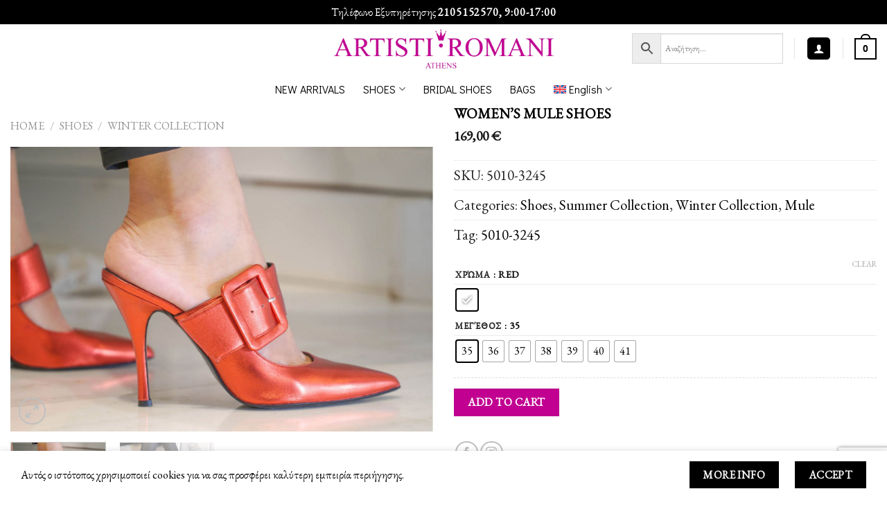

--- FILE ---
content_type: text/html; charset=UTF-8
request_url: https://www.artistiromanishoes.com/en/product/womens-mule-shoes-31/
body_size: 192160
content:
<!DOCTYPE html>
<!--[if IE 9 ]> <html lang="en-US" prefix="og: https://ogp.me/ns#" class="ie9 loading-site no-js"> <![endif]-->
<!--[if IE 8 ]> <html lang="en-US" prefix="og: https://ogp.me/ns#" class="ie8 loading-site no-js"> <![endif]-->
<!--[if (gte IE 9)|!(IE)]><!--><html lang="en-US" prefix="og: https://ogp.me/ns#" class="loading-site no-js"> <!--<![endif]-->
<head>
	<meta charset="UTF-8" />
	<link rel="profile" href="http://gmpg.org/xfn/11" />
	<link rel="pingback" href="https://www.artistiromanishoes.com/xmlrpc.php" />

    <script async src="https://www.googletagmanager.com/gtag/js?id=AW-817316004&l=dataLayerPYS"></script>
    <script>
      window.dataLayerPYS = window.dataLayerPYS || [];
      function gtag(){dataLayerPYS.push(arguments);}
      gtag('js', new Date());
      gtag('config','AW-817316004', {'allow_enhanced_conversions':true});
    </script>
    
	<script>(function(html){html.className = html.className.replace(/\bno-js\b/,'js')})(document.documentElement);</script>
<link rel="alternate" hreflang="el" href="https://www.artistiromanishoes.com/product/1907/" />
<link rel="alternate" hreflang="en" href="https://www.artistiromanishoes.com/en/product/womens-mule-shoes-31/" />
<link rel="alternate" hreflang="x-default" href="https://www.artistiromanishoes.com/product/1907/" />

<!-- Google Tag Manager by PYS -->
    <script data-cfasync="false" data-pagespeed-no-defer>
	    window.dataLayerPYS = window.dataLayerPYS || [];
	</script>
<!-- End Google Tag Manager by PYS --><meta name="viewport" content="width=device-width, initial-scale=1, maximum-scale=1" />
<!-- Search Engine Optimization by Rank Math - https://rankmath.com/ -->
<title>WOMEN&#039;S MULE SHOES - Artisti Romani</title>
<meta name="description" content="Handmade Leather mule in red color Material: Leather laminate Color: Red Lining: Leather Heel height: 9,5 cm. Form: Normal Handmade in Greece"/>
<meta name="robots" content="follow, index, max-snippet:-1, max-video-preview:-1, max-image-preview:large"/>
<link rel="canonical" href="https://www.artistiromanishoes.com/en/product/womens-mule-shoes-31/" />
<meta property="og:locale" content="en_US" />
<meta property="og:type" content="product" />
<meta property="og:title" content="WOMEN&#039;S MULE SHOES - Artisti Romani" />
<meta property="og:description" content="Handmade Leather mule in red color Material: Leather laminate Color: Red Lining: Leather Heel height: 9,5 cm. Form: Normal Handmade in Greece" />
<meta property="og:url" content="https://www.artistiromanishoes.com/en/product/womens-mule-shoes-31/" />
<meta property="og:site_name" content="Artisti Romani Shoes" />
<meta property="og:image" content="https://www.artistiromanishoes.com/wp-content/uploads/2022/05/artisti-romani-papoutsia-mule-6.jpg" />
<meta property="og:image:secure_url" content="https://www.artistiromanishoes.com/wp-content/uploads/2022/05/artisti-romani-papoutsia-mule-6.jpg" />
<meta property="og:image:width" content="1500" />
<meta property="og:image:height" content="1012" />
<meta property="og:image:alt" content="WOMEN&#8217;S MULE SHOES" />
<meta property="og:image:type" content="image/jpeg" />
<meta property="product:availability" content="instock" />
<meta name="twitter:card" content="summary_large_image" />
<meta name="twitter:title" content="WOMEN&#039;S MULE SHOES - Artisti Romani" />
<meta name="twitter:description" content="Handmade Leather mule in red color Material: Leather laminate Color: Red Lining: Leather Heel height: 9,5 cm. Form: Normal Handmade in Greece" />
<meta name="twitter:image" content="https://www.artistiromanishoes.com/wp-content/uploads/2022/05/artisti-romani-papoutsia-mule-6.jpg" />
<meta name="twitter:label1" content="Price" />
<meta name="twitter:data1" content="169,00&nbsp;&euro;" />
<meta name="twitter:label2" content="Availability" />
<meta name="twitter:data2" content="In stock" />
<script type="application/ld+json" class="rank-math-schema">{"@context":"https://schema.org","@graph":[{"@type":["ShoeStore","Organization"],"@id":"https://www.artistiromanishoes.com/en/#organization/","name":"Artisti Romani Shoes","url":"https://www.artistiromanishoes.com","logo":{"@type":"ImageObject","@id":"https://www.artistiromanishoes.com/en/#logo/","url":"https://www.artistiromanishoes.com/wp-content/uploads/2023/04/AR_athens_color.png","contentUrl":"https://www.artistiromanishoes.com/wp-content/uploads/2023/04/AR_athens_color.png","caption":"Artisti Romani Shoes","inLanguage":"en-US","width":"1200","height":"194"},"openingHours":["Monday,Tuesday,Wednesday,Thursday,Friday,Saturday,Sunday 09:00-17:00"],"image":{"@id":"https://www.artistiromanishoes.com/en/#logo/"}},{"@type":"WebSite","@id":"https://www.artistiromanishoes.com/en/#website/","url":"https://www.artistiromanishoes.com/en/","name":"Artisti Romani Shoes","publisher":{"@id":"https://www.artistiromanishoes.com/en/#organization/"},"inLanguage":"en-US"},{"@type":"ImageObject","@id":"https://www.artistiromanishoes.com/wp-content/uploads/2022/05/artisti-romani-papoutsia-mule-6.jpg","url":"https://www.artistiromanishoes.com/wp-content/uploads/2022/05/artisti-romani-papoutsia-mule-6.jpg","width":"1500","height":"1012","inLanguage":"en-US"},{"@type":"ItemPage","@id":"https://www.artistiromanishoes.com/en/product/womens-mule-shoes-31/#webpage","url":"https://www.artistiromanishoes.com/en/product/womens-mule-shoes-31/","name":"WOMEN&#039;S MULE SHOES - Artisti Romani","datePublished":"2022-05-02T11:27:26+00:00","dateModified":"2022-05-02T11:27:26+00:00","isPartOf":{"@id":"https://www.artistiromanishoes.com/en/#website/"},"primaryImageOfPage":{"@id":"https://www.artistiromanishoes.com/wp-content/uploads/2022/05/artisti-romani-papoutsia-mule-6.jpg"},"inLanguage":"en-US"},{"@type":"Product","name":"WOMEN'S MULE SHOES - Artisti Romani","description":"Handmade Leather mule in red color Material: Leather laminate Color: Red Lining: Leather Heel height: 9,5 cm. Form: Normal Handmade in Greece","sku":"5010-3245","category":"Shoes","mainEntityOfPage":{"@id":"https://www.artistiromanishoes.com/en/product/womens-mule-shoes-31/#webpage"},"image":[{"@type":"ImageObject","url":"https://www.artistiromanishoes.com/wp-content/uploads/2022/05/artisti-romani-papoutsia-mule-6.jpg","height":"1012","width":"1500"},{"@type":"ImageObject","url":"https://www.artistiromanishoes.com/wp-content/uploads/2022/05/artisti-romani-papoutsia-mule-7.jpg","height":"1012","width":"1500"}],"offers":{"@type":"Offer","price":"169.00","priceValidUntil":"2027-12-31","priceSpecification":{"price":"169.00","priceCurrency":"EUR","valueAddedTaxIncluded":"true"},"priceCurrency":"EUR","availability":"http://schema.org/InStock","seller":{"@type":"Organization","@id":"https://www.artistiromanishoes.com/en/","name":"Artisti Romani Shoes","url":"https://www.artistiromanishoes.com/en/","logo":"https://www.artistiromanishoes.com/wp-content/uploads/2023/04/AR_athens_color.png"},"url":"https://www.artistiromanishoes.com/en/product/womens-mule-shoes-31/"},"color":"Red","@id":"https://www.artistiromanishoes.com/en/product/womens-mule-shoes-31/#richSnippet"}]}</script>
<!-- /Rank Math WordPress SEO plugin -->

<link rel='dns-prefetch' href='//app.convertful.com' />
<link rel='dns-prefetch' href='//fonts.googleapis.com' />
<link href='https://fonts.gstatic.com' crossorigin rel='preconnect' />
<link rel="alternate" type="application/rss+xml" title="Artisti Romani &raquo; Feed" href="https://www.artistiromanishoes.com/en/feed/" />
<link rel="alternate" type="application/rss+xml" title="Artisti Romani &raquo; Comments Feed" href="https://www.artistiromanishoes.com/en/comments/feed/" />
<link rel="alternate" title="oEmbed (JSON)" type="application/json+oembed" href="https://www.artistiromanishoes.com/en/wp-json/oembed/1.0/embed?url=https%3A%2F%2Fwww.artistiromanishoes.com%2Fen%2Fproduct%2Fwomens-mule-shoes-31%2F" />
<link rel="alternate" title="oEmbed (XML)" type="text/xml+oembed" href="https://www.artistiromanishoes.com/en/wp-json/oembed/1.0/embed?url=https%3A%2F%2Fwww.artistiromanishoes.com%2Fen%2Fproduct%2Fwomens-mule-shoes-31%2F&#038;format=xml" />
<style id='wp-img-auto-sizes-contain-inline-css' type='text/css'>
img:is([sizes=auto i],[sizes^="auto," i]){contain-intrinsic-size:3000px 1500px}
/*# sourceURL=wp-img-auto-sizes-contain-inline-css */
</style>
<style id='wp-emoji-styles-inline-css' type='text/css'>

	img.wp-smiley, img.emoji {
		display: inline !important;
		border: none !important;
		box-shadow: none !important;
		height: 1em !important;
		width: 1em !important;
		margin: 0 0.07em !important;
		vertical-align: -0.1em !important;
		background: none !important;
		padding: 0 !important;
	}
/*# sourceURL=wp-emoji-styles-inline-css */
</style>
<link rel='stylesheet' id='wp-block-library-css' href='https://www.artistiromanishoes.com/wp-includes/css/dist/block-library/style.min.css?ver=6.9' type='text/css' media='all' />
<link rel='stylesheet' id='wc-blocks-style-css' href='https://www.artistiromanishoes.com/wp-content/plugins/woocommerce/assets/client/blocks/wc-blocks.css?ver=wc-10.1.0' type='text/css' media='all' />
<style id='global-styles-inline-css' type='text/css'>
:root{--wp--preset--aspect-ratio--square: 1;--wp--preset--aspect-ratio--4-3: 4/3;--wp--preset--aspect-ratio--3-4: 3/4;--wp--preset--aspect-ratio--3-2: 3/2;--wp--preset--aspect-ratio--2-3: 2/3;--wp--preset--aspect-ratio--16-9: 16/9;--wp--preset--aspect-ratio--9-16: 9/16;--wp--preset--color--black: #000000;--wp--preset--color--cyan-bluish-gray: #abb8c3;--wp--preset--color--white: #ffffff;--wp--preset--color--pale-pink: #f78da7;--wp--preset--color--vivid-red: #cf2e2e;--wp--preset--color--luminous-vivid-orange: #ff6900;--wp--preset--color--luminous-vivid-amber: #fcb900;--wp--preset--color--light-green-cyan: #7bdcb5;--wp--preset--color--vivid-green-cyan: #00d084;--wp--preset--color--pale-cyan-blue: #8ed1fc;--wp--preset--color--vivid-cyan-blue: #0693e3;--wp--preset--color--vivid-purple: #9b51e0;--wp--preset--gradient--vivid-cyan-blue-to-vivid-purple: linear-gradient(135deg,rgb(6,147,227) 0%,rgb(155,81,224) 100%);--wp--preset--gradient--light-green-cyan-to-vivid-green-cyan: linear-gradient(135deg,rgb(122,220,180) 0%,rgb(0,208,130) 100%);--wp--preset--gradient--luminous-vivid-amber-to-luminous-vivid-orange: linear-gradient(135deg,rgb(252,185,0) 0%,rgb(255,105,0) 100%);--wp--preset--gradient--luminous-vivid-orange-to-vivid-red: linear-gradient(135deg,rgb(255,105,0) 0%,rgb(207,46,46) 100%);--wp--preset--gradient--very-light-gray-to-cyan-bluish-gray: linear-gradient(135deg,rgb(238,238,238) 0%,rgb(169,184,195) 100%);--wp--preset--gradient--cool-to-warm-spectrum: linear-gradient(135deg,rgb(74,234,220) 0%,rgb(151,120,209) 20%,rgb(207,42,186) 40%,rgb(238,44,130) 60%,rgb(251,105,98) 80%,rgb(254,248,76) 100%);--wp--preset--gradient--blush-light-purple: linear-gradient(135deg,rgb(255,206,236) 0%,rgb(152,150,240) 100%);--wp--preset--gradient--blush-bordeaux: linear-gradient(135deg,rgb(254,205,165) 0%,rgb(254,45,45) 50%,rgb(107,0,62) 100%);--wp--preset--gradient--luminous-dusk: linear-gradient(135deg,rgb(255,203,112) 0%,rgb(199,81,192) 50%,rgb(65,88,208) 100%);--wp--preset--gradient--pale-ocean: linear-gradient(135deg,rgb(255,245,203) 0%,rgb(182,227,212) 50%,rgb(51,167,181) 100%);--wp--preset--gradient--electric-grass: linear-gradient(135deg,rgb(202,248,128) 0%,rgb(113,206,126) 100%);--wp--preset--gradient--midnight: linear-gradient(135deg,rgb(2,3,129) 0%,rgb(40,116,252) 100%);--wp--preset--font-size--small: 13px;--wp--preset--font-size--medium: 20px;--wp--preset--font-size--large: 36px;--wp--preset--font-size--x-large: 42px;--wp--preset--spacing--20: 0.44rem;--wp--preset--spacing--30: 0.67rem;--wp--preset--spacing--40: 1rem;--wp--preset--spacing--50: 1.5rem;--wp--preset--spacing--60: 2.25rem;--wp--preset--spacing--70: 3.38rem;--wp--preset--spacing--80: 5.06rem;--wp--preset--shadow--natural: 6px 6px 9px rgba(0, 0, 0, 0.2);--wp--preset--shadow--deep: 12px 12px 50px rgba(0, 0, 0, 0.4);--wp--preset--shadow--sharp: 6px 6px 0px rgba(0, 0, 0, 0.2);--wp--preset--shadow--outlined: 6px 6px 0px -3px rgb(255, 255, 255), 6px 6px rgb(0, 0, 0);--wp--preset--shadow--crisp: 6px 6px 0px rgb(0, 0, 0);}:where(.is-layout-flex){gap: 0.5em;}:where(.is-layout-grid){gap: 0.5em;}body .is-layout-flex{display: flex;}.is-layout-flex{flex-wrap: wrap;align-items: center;}.is-layout-flex > :is(*, div){margin: 0;}body .is-layout-grid{display: grid;}.is-layout-grid > :is(*, div){margin: 0;}:where(.wp-block-columns.is-layout-flex){gap: 2em;}:where(.wp-block-columns.is-layout-grid){gap: 2em;}:where(.wp-block-post-template.is-layout-flex){gap: 1.25em;}:where(.wp-block-post-template.is-layout-grid){gap: 1.25em;}.has-black-color{color: var(--wp--preset--color--black) !important;}.has-cyan-bluish-gray-color{color: var(--wp--preset--color--cyan-bluish-gray) !important;}.has-white-color{color: var(--wp--preset--color--white) !important;}.has-pale-pink-color{color: var(--wp--preset--color--pale-pink) !important;}.has-vivid-red-color{color: var(--wp--preset--color--vivid-red) !important;}.has-luminous-vivid-orange-color{color: var(--wp--preset--color--luminous-vivid-orange) !important;}.has-luminous-vivid-amber-color{color: var(--wp--preset--color--luminous-vivid-amber) !important;}.has-light-green-cyan-color{color: var(--wp--preset--color--light-green-cyan) !important;}.has-vivid-green-cyan-color{color: var(--wp--preset--color--vivid-green-cyan) !important;}.has-pale-cyan-blue-color{color: var(--wp--preset--color--pale-cyan-blue) !important;}.has-vivid-cyan-blue-color{color: var(--wp--preset--color--vivid-cyan-blue) !important;}.has-vivid-purple-color{color: var(--wp--preset--color--vivid-purple) !important;}.has-black-background-color{background-color: var(--wp--preset--color--black) !important;}.has-cyan-bluish-gray-background-color{background-color: var(--wp--preset--color--cyan-bluish-gray) !important;}.has-white-background-color{background-color: var(--wp--preset--color--white) !important;}.has-pale-pink-background-color{background-color: var(--wp--preset--color--pale-pink) !important;}.has-vivid-red-background-color{background-color: var(--wp--preset--color--vivid-red) !important;}.has-luminous-vivid-orange-background-color{background-color: var(--wp--preset--color--luminous-vivid-orange) !important;}.has-luminous-vivid-amber-background-color{background-color: var(--wp--preset--color--luminous-vivid-amber) !important;}.has-light-green-cyan-background-color{background-color: var(--wp--preset--color--light-green-cyan) !important;}.has-vivid-green-cyan-background-color{background-color: var(--wp--preset--color--vivid-green-cyan) !important;}.has-pale-cyan-blue-background-color{background-color: var(--wp--preset--color--pale-cyan-blue) !important;}.has-vivid-cyan-blue-background-color{background-color: var(--wp--preset--color--vivid-cyan-blue) !important;}.has-vivid-purple-background-color{background-color: var(--wp--preset--color--vivid-purple) !important;}.has-black-border-color{border-color: var(--wp--preset--color--black) !important;}.has-cyan-bluish-gray-border-color{border-color: var(--wp--preset--color--cyan-bluish-gray) !important;}.has-white-border-color{border-color: var(--wp--preset--color--white) !important;}.has-pale-pink-border-color{border-color: var(--wp--preset--color--pale-pink) !important;}.has-vivid-red-border-color{border-color: var(--wp--preset--color--vivid-red) !important;}.has-luminous-vivid-orange-border-color{border-color: var(--wp--preset--color--luminous-vivid-orange) !important;}.has-luminous-vivid-amber-border-color{border-color: var(--wp--preset--color--luminous-vivid-amber) !important;}.has-light-green-cyan-border-color{border-color: var(--wp--preset--color--light-green-cyan) !important;}.has-vivid-green-cyan-border-color{border-color: var(--wp--preset--color--vivid-green-cyan) !important;}.has-pale-cyan-blue-border-color{border-color: var(--wp--preset--color--pale-cyan-blue) !important;}.has-vivid-cyan-blue-border-color{border-color: var(--wp--preset--color--vivid-cyan-blue) !important;}.has-vivid-purple-border-color{border-color: var(--wp--preset--color--vivid-purple) !important;}.has-vivid-cyan-blue-to-vivid-purple-gradient-background{background: var(--wp--preset--gradient--vivid-cyan-blue-to-vivid-purple) !important;}.has-light-green-cyan-to-vivid-green-cyan-gradient-background{background: var(--wp--preset--gradient--light-green-cyan-to-vivid-green-cyan) !important;}.has-luminous-vivid-amber-to-luminous-vivid-orange-gradient-background{background: var(--wp--preset--gradient--luminous-vivid-amber-to-luminous-vivid-orange) !important;}.has-luminous-vivid-orange-to-vivid-red-gradient-background{background: var(--wp--preset--gradient--luminous-vivid-orange-to-vivid-red) !important;}.has-very-light-gray-to-cyan-bluish-gray-gradient-background{background: var(--wp--preset--gradient--very-light-gray-to-cyan-bluish-gray) !important;}.has-cool-to-warm-spectrum-gradient-background{background: var(--wp--preset--gradient--cool-to-warm-spectrum) !important;}.has-blush-light-purple-gradient-background{background: var(--wp--preset--gradient--blush-light-purple) !important;}.has-blush-bordeaux-gradient-background{background: var(--wp--preset--gradient--blush-bordeaux) !important;}.has-luminous-dusk-gradient-background{background: var(--wp--preset--gradient--luminous-dusk) !important;}.has-pale-ocean-gradient-background{background: var(--wp--preset--gradient--pale-ocean) !important;}.has-electric-grass-gradient-background{background: var(--wp--preset--gradient--electric-grass) !important;}.has-midnight-gradient-background{background: var(--wp--preset--gradient--midnight) !important;}.has-small-font-size{font-size: var(--wp--preset--font-size--small) !important;}.has-medium-font-size{font-size: var(--wp--preset--font-size--medium) !important;}.has-large-font-size{font-size: var(--wp--preset--font-size--large) !important;}.has-x-large-font-size{font-size: var(--wp--preset--font-size--x-large) !important;}
/*# sourceURL=global-styles-inline-css */
</style>

<style id='classic-theme-styles-inline-css' type='text/css'>
/*! This file is auto-generated */
.wp-block-button__link{color:#fff;background-color:#32373c;border-radius:9999px;box-shadow:none;text-decoration:none;padding:calc(.667em + 2px) calc(1.333em + 2px);font-size:1.125em}.wp-block-file__button{background:#32373c;color:#fff;text-decoration:none}
/*# sourceURL=/wp-includes/css/classic-themes.min.css */
</style>
<link rel='stylesheet' id='wpml-blocks-css' href='https://www.artistiromanishoes.com/wp-content/plugins/sitepress-multilingual-cms/dist/css/blocks/styles.css?ver=4.6.3' type='text/css' media='all' />
<link rel='stylesheet' id='woo-product-category-discount-css' href='https://www.artistiromanishoes.com/wp-content/plugins/woo-product-category-discount/public/css/woo-product-category-discount-public.css?ver=5.7' type='text/css' media='all' />
<link rel='stylesheet' id='photoswipe-css' href='https://www.artistiromanishoes.com/wp-content/plugins/woocommerce/assets/css/photoswipe/photoswipe.min.css?ver=10.1.0' type='text/css' media='all' />
<link rel='stylesheet' id='photoswipe-default-skin-css' href='https://www.artistiromanishoes.com/wp-content/plugins/woocommerce/assets/css/photoswipe/default-skin/default-skin.min.css?ver=10.1.0' type='text/css' media='all' />
<style id='woocommerce-inline-inline-css' type='text/css'>
.woocommerce form .form-row .required { visibility: visible; }
/*# sourceURL=woocommerce-inline-inline-css */
</style>
<link rel='stylesheet' id='aws-style-css' href='https://www.artistiromanishoes.com/wp-content/plugins/advanced-woo-search/assets/css/common.min.css?ver=3.40' type='text/css' media='all' />
<link rel='stylesheet' id='wpml-legacy-dropdown-click-0-css' href='//www.artistiromanishoes.com/wp-content/plugins/sitepress-multilingual-cms/templates/language-switchers/legacy-dropdown-click/style.min.css?ver=1' type='text/css' media='all' />
<link rel='stylesheet' id='wpml-legacy-horizontal-list-0-css' href='//www.artistiromanishoes.com/wp-content/plugins/sitepress-multilingual-cms/templates/language-switchers/legacy-list-horizontal/style.min.css?ver=1' type='text/css' media='all' />
<style id='wpml-legacy-horizontal-list-0-inline-css' type='text/css'>
.wpml-ls-statics-footer a {color:#444444;background-color:#ffffff;}.wpml-ls-statics-footer a:hover,.wpml-ls-statics-footer a:focus {color:#000000;background-color:#eeeeee;}.wpml-ls-statics-footer .wpml-ls-current-language>a {color:#444444;background-color:#ffffff;}.wpml-ls-statics-footer .wpml-ls-current-language:hover>a, .wpml-ls-statics-footer .wpml-ls-current-language>a:focus {color:#000000;background-color:#eeeeee;}
/*# sourceURL=wpml-legacy-horizontal-list-0-inline-css */
</style>
<link rel='stylesheet' id='wpml-menu-item-0-css' href='//www.artistiromanishoes.com/wp-content/plugins/sitepress-multilingual-cms/templates/language-switchers/menu-item/style.min.css?ver=1' type='text/css' media='all' />
<link rel='stylesheet' id='woo-variation-swatches-css' href='https://www.artistiromanishoes.com/wp-content/plugins/woo-variation-swatches/assets/css/frontend.min.css?ver=1755452022' type='text/css' media='all' />
<style id='woo-variation-swatches-inline-css' type='text/css'>
:root {
--wvs-tick:url("data:image/svg+xml;utf8,%3Csvg filter='drop-shadow(0px 0px 2px rgb(0 0 0 / .8))' xmlns='http://www.w3.org/2000/svg'  viewBox='0 0 30 30'%3E%3Cpath fill='none' stroke='%23ffffff' stroke-linecap='round' stroke-linejoin='round' stroke-width='4' d='M4 16L11 23 27 7'/%3E%3C/svg%3E");

--wvs-cross:url("data:image/svg+xml;utf8,%3Csvg filter='drop-shadow(0px 0px 5px rgb(255 255 255 / .6))' xmlns='http://www.w3.org/2000/svg' width='72px' height='72px' viewBox='0 0 24 24'%3E%3Cpath fill='none' stroke='%23ff0000' stroke-linecap='round' stroke-width='0.6' d='M5 5L19 19M19 5L5 19'/%3E%3C/svg%3E");
--wvs-single-product-item-width:30px;
--wvs-single-product-item-height:30px;
--wvs-single-product-item-font-size:16px}
/*# sourceURL=woo-variation-swatches-inline-css */
</style>
<link rel='stylesheet' id='yith-wcan-shortcodes-css' href='https://www.artistiromanishoes.com/wp-content/plugins/yith-woocommerce-ajax-navigation/assets/css/shortcodes.css?ver=5.13.0' type='text/css' media='all' />
<style id='yith-wcan-shortcodes-inline-css' type='text/css'>
:root{
	--yith-wcan-filters_colors_titles: #434343;
	--yith-wcan-filters_colors_background: #FFFFFF;
	--yith-wcan-filters_colors_accent: #A7144C;
	--yith-wcan-filters_colors_accent_r: 167;
	--yith-wcan-filters_colors_accent_g: 20;
	--yith-wcan-filters_colors_accent_b: 76;
	--yith-wcan-color_swatches_border_radius: 100%;
	--yith-wcan-color_swatches_size: 30px;
	--yith-wcan-labels_style_background: #FFFFFF;
	--yith-wcan-labels_style_background_hover: #A7144C;
	--yith-wcan-labels_style_background_active: #A7144C;
	--yith-wcan-labels_style_text: #434343;
	--yith-wcan-labels_style_text_hover: #FFFFFF;
	--yith-wcan-labels_style_text_active: #FFFFFF;
	--yith-wcan-anchors_style_text: #434343;
	--yith-wcan-anchors_style_text_hover: #A7144C;
	--yith-wcan-anchors_style_text_active: #A7144C;
}
/*# sourceURL=yith-wcan-shortcodes-inline-css */
</style>
<link rel='stylesheet' id='brands-styles-css' href='https://www.artistiromanishoes.com/wp-content/plugins/woocommerce/assets/css/brands.css?ver=10.1.0' type='text/css' media='all' />
<link rel='stylesheet' id='flatsome-icons-css' href='https://www.artistiromanishoes.com/wp-content/themes/flatsome/assets/css/fl-icons.css?ver=3.12' type='text/css' media='all' />
<link rel='stylesheet' id='flatsome-main-css' href='https://www.artistiromanishoes.com/wp-content/themes/flatsome/assets/css/flatsome.css?ver=3.13.3' type='text/css' media='all' />
<link rel='stylesheet' id='flatsome-shop-css' href='https://www.artistiromanishoes.com/wp-content/themes/flatsome/assets/css/flatsome-shop.css?ver=3.13.3' type='text/css' media='all' />
<link rel='stylesheet' id='flatsome-style-css' href='https://www.artistiromanishoes.com/wp-content/themes/flatsome-child/style.css?ver=3.0' type='text/css' media='all' />
<link rel='stylesheet' id='flatsome-googlefonts-css' href='//fonts.googleapis.com/css?family=EB+Garamond%3Aregular%2Cregular%2Cregular%2Cregular%7CDidact+Gothic%3Aregular%2Cregular&#038;display=swap&#038;ver=3.9' type='text/css' media='all' />
            <script>
                // Moosend Tracking and Forms library
                !function (t, n, e, o, a) {
                    function d(t) {
                        var n = ~~(Date.now() / 3e5), o = document.createElement(e);
                        o.async = !0, o.src = t + "?ts=" + n;
                        var a = document.getElementsByTagName(e)[0];
                        a.parentNode.insertBefore(o, a)
                    }

                    t.MooTrackerObject = a, t[a] = t[a] || function () {
                        return t[a].q ? void t[a].q.push(arguments) : void (t[a].q = [arguments])
                    }, window.attachEvent ? window.attachEvent("onload", d.bind(this, o)) : window.addEventListener("load", d.bind(this, o), !1)
                }(window, document, "script", "//cdn.stat-track.com/statics/moosend-tracking.min.js", "mootrack");
                mootrack('setCookieNames', { userIdName: 'MOOSEND_USER_ID' });
                mootrack('init', '49deb75e-8089-436f-88dd-7df2632010d5');
            </script>
            <script type="text/javascript" src="https://www.artistiromanishoes.com/wp-includes/js/jquery/jquery.min.js?ver=3.7.1" id="jquery-core-js"></script>
<script type="text/javascript" src="https://www.artistiromanishoes.com/wp-includes/js/jquery/jquery-migrate.min.js?ver=3.4.1" id="jquery-migrate-js"></script>
<script type="text/javascript" id="wpml-cookie-js-extra">
/* <![CDATA[ */
var wpml_cookies = {"wp-wpml_current_language":{"value":"en","expires":1,"path":"/"}};
var wpml_cookies = {"wp-wpml_current_language":{"value":"en","expires":1,"path":"/"}};
//# sourceURL=wpml-cookie-js-extra
/* ]]> */
</script>
<script type="text/javascript" src="https://www.artistiromanishoes.com/wp-content/plugins/sitepress-multilingual-cms/res/js/cookies/language-cookie.js?ver=4.6.3" id="wpml-cookie-js"></script>
<script type="text/javascript" id="print-invoices-packing-slip-labels-for-woocommerce_public-js-extra">
/* <![CDATA[ */
var wf_pklist_params_public = {"show_document_preview":"No","document_access_type":"logged_in","is_user_logged_in":"","msgs":{"invoice_number_prompt_free_order":"\u2018Generate invoice for free orders\u2019 is disabled in Invoice settings \u003E Advanced. You are attempting to generate invoice for this free order. Proceed?","creditnote_number_prompt":"Refund in this order seems not having credit number yet. Do you want to manually generate one ?","invoice_number_prompt_no_from_addr":"Please fill the `from address` in the plugin's general settings.","invoice_title_prompt":"Invoice","invoice_number_prompt":"number has not been generated yet. Do you want to manually generate one ?","pop_dont_show_again":false,"request_error":"Request error.","error_loading_data":"Error loading data.","min_value_error":"minimum value should be","generating_document_text":"Generating document...","new_tab_open_error":"Failed to open new tab. Please check your browser settings."}};
//# sourceURL=print-invoices-packing-slip-labels-for-woocommerce_public-js-extra
/* ]]> */
</script>
<script type="text/javascript" src="https://www.artistiromanishoes.com/wp-content/plugins/print-invoices-packing-slip-labels-for-woocommerce/public/js/wf-woocommerce-packing-list-public.js?ver=4.8.0" id="print-invoices-packing-slip-labels-for-woocommerce_public-js"></script>
<script type="text/javascript" src="https://www.artistiromanishoes.com/wp-content/plugins/woo-product-category-discount/public/js/woo-product-category-discount-public.js?ver=5.7" id="woo-product-category-discount-js"></script>
<script type="text/javascript" src="https://www.artistiromanishoes.com/wp-content/plugins/woocommerce/assets/js/jquery-blockui/jquery.blockUI.min.js?ver=2.7.0-wc.10.1.0" id="jquery-blockui-js" data-wp-strategy="defer"></script>
<script type="text/javascript" id="wc-add-to-cart-js-extra">
/* <![CDATA[ */
var wc_add_to_cart_params = {"ajax_url":"/wp-admin/admin-ajax.php","wc_ajax_url":"/en/?wc-ajax=%%endpoint%%","i18n_view_cart":"View cart","cart_url":"https://www.artistiromanishoes.com/en/shopping-cart/","is_cart":"","cart_redirect_after_add":"no"};
//# sourceURL=wc-add-to-cart-js-extra
/* ]]> */
</script>
<script type="text/javascript" src="https://www.artistiromanishoes.com/wp-content/plugins/woocommerce/assets/js/frontend/add-to-cart.min.js?ver=10.1.0" id="wc-add-to-cart-js" defer="defer" data-wp-strategy="defer"></script>
<script type="text/javascript" src="https://www.artistiromanishoes.com/wp-content/plugins/woocommerce/assets/js/photoswipe/photoswipe.min.js?ver=4.1.1-wc.10.1.0" id="photoswipe-js" defer="defer" data-wp-strategy="defer"></script>
<script type="text/javascript" src="https://www.artistiromanishoes.com/wp-content/plugins/woocommerce/assets/js/photoswipe/photoswipe-ui-default.min.js?ver=4.1.1-wc.10.1.0" id="photoswipe-ui-default-js" defer="defer" data-wp-strategy="defer"></script>
<script type="text/javascript" id="wc-single-product-js-extra">
/* <![CDATA[ */
var wc_single_product_params = {"i18n_required_rating_text":"Please select a rating","i18n_rating_options":["1 of 5 stars","2 of 5 stars","3 of 5 stars","4 of 5 stars","5 of 5 stars"],"i18n_product_gallery_trigger_text":"View full-screen image gallery","review_rating_required":"yes","flexslider":{"rtl":false,"animation":"slide","smoothHeight":true,"directionNav":false,"controlNav":"thumbnails","slideshow":false,"animationSpeed":500,"animationLoop":false,"allowOneSlide":false},"zoom_enabled":"","zoom_options":[],"photoswipe_enabled":"1","photoswipe_options":{"shareEl":false,"closeOnScroll":false,"history":false,"hideAnimationDuration":0,"showAnimationDuration":0},"flexslider_enabled":""};
//# sourceURL=wc-single-product-js-extra
/* ]]> */
</script>
<script type="text/javascript" src="https://www.artistiromanishoes.com/wp-content/plugins/woocommerce/assets/js/frontend/single-product.min.js?ver=10.1.0" id="wc-single-product-js" defer="defer" data-wp-strategy="defer"></script>
<script type="text/javascript" src="https://www.artistiromanishoes.com/wp-content/plugins/woocommerce/assets/js/js-cookie/js.cookie.min.js?ver=2.1.4-wc.10.1.0" id="js-cookie-js" defer="defer" data-wp-strategy="defer"></script>
<script type="text/javascript" id="woocommerce-js-extra">
/* <![CDATA[ */
var woocommerce_params = {"ajax_url":"/wp-admin/admin-ajax.php","wc_ajax_url":"/en/?wc-ajax=%%endpoint%%","i18n_password_show":"Show password","i18n_password_hide":"Hide password"};
//# sourceURL=woocommerce-js-extra
/* ]]> */
</script>
<script type="text/javascript" src="https://www.artistiromanishoes.com/wp-content/plugins/woocommerce/assets/js/frontend/woocommerce.min.js?ver=10.1.0" id="woocommerce-js" defer="defer" data-wp-strategy="defer"></script>
<script type="text/javascript" src="//www.artistiromanishoes.com/wp-content/plugins/sitepress-multilingual-cms/templates/language-switchers/legacy-dropdown-click/script.min.js?ver=1" id="wpml-legacy-dropdown-click-0-js"></script>
<script type="text/javascript" id="wpml-browser-redirect-js-extra">
/* <![CDATA[ */
var wpml_browser_redirect_params = {"pageLanguage":"en","languageUrls":{"el":"https://www.artistiromanishoes.com/product/1907/","en_us":"https://www.artistiromanishoes.com/en/product/womens-mule-shoes-31/","en":"https://www.artistiromanishoes.com/en/product/womens-mule-shoes-31/","us":"https://www.artistiromanishoes.com/en/product/womens-mule-shoes-31/"},"cookie":{"name":"_icl_visitor_lang_js","domain":"www.artistiromanishoes.com","path":"/","expiration":24}};
//# sourceURL=wpml-browser-redirect-js-extra
/* ]]> */
</script>
<script type="text/javascript" src="https://www.artistiromanishoes.com/wp-content/plugins/sitepress-multilingual-cms/dist/js/browser-redirect/app.js?ver=4.6.3" id="wpml-browser-redirect-js"></script>
<link rel="https://api.w.org/" href="https://www.artistiromanishoes.com/en/wp-json/" /><link rel="alternate" title="JSON" type="application/json" href="https://www.artistiromanishoes.com/en/wp-json/wp/v2/product/5398" /><link rel="EditURI" type="application/rsd+xml" title="RSD" href="https://www.artistiromanishoes.com/xmlrpc.php?rsd" />
<meta name="generator" content="WordPress 6.9" />
<link rel='shortlink' href='https://www.artistiromanishoes.com/en/?p=5398' />
<meta name="generator" content="WPML ver:4.6.3 stt:1,13;" />

		<!-- GA Google Analytics @ https://m0n.co/ga -->
		<script>
			(function(i,s,o,g,r,a,m){i['GoogleAnalyticsObject']=r;i[r]=i[r]||function(){
			(i[r].q=i[r].q||[]).push(arguments)},i[r].l=1*new Date();a=s.createElement(o),
			m=s.getElementsByTagName(o)[0];a.async=1;a.src=g;m.parentNode.insertBefore(a,m)
			})(window,document,'script','https://www.google-analytics.com/analytics.js','ga');
			ga('create', 'G-0JB8G9BWFR', 'auto');
			ga('send', 'pageview');
		</script>

	
<!-- This website runs the Product Feed PRO for WooCommerce by AdTribes.io plugin - version woocommercesea_option_installed_version -->
<!-- Starting: WooCommerce Conversion Tracking (https://wordpress.org/plugins/woocommerce-conversion-tracking/) -->
<!-- End: WooCommerce Conversion Tracking Codes -->
<style>.bg{opacity: 0; transition: opacity 1s; -webkit-transition: opacity 1s;} .bg-loaded{opacity: 1;}</style><!--[if IE]><link rel="stylesheet" type="text/css" href="https://www.artistiromanishoes.com/wp-content/themes/flatsome/assets/css/ie-fallback.css"><script src="//cdnjs.cloudflare.com/ajax/libs/html5shiv/3.6.1/html5shiv.js"></script><script>var head = document.getElementsByTagName('head')[0],style = document.createElement('style');style.type = 'text/css';style.styleSheet.cssText = ':before,:after{content:none !important';head.appendChild(style);setTimeout(function(){head.removeChild(style);}, 0);</script><script src="https://www.artistiromanishoes.com/wp-content/themes/flatsome/assets/libs/ie-flexibility.js"></script><![endif]-->	<noscript><style>.woocommerce-product-gallery{ opacity: 1 !important; }</style></noscript>
	<style type="text/css">.broken_link, a.broken_link {
	text-decoration: line-through;
}</style><script async src="//go.linkwi.se/delivery/js/tl.js"></script>
<script>
    window.lw=window.lw||function(){(lw.q=lw.q||[]).push(arguments)};lw
        .l=+new Date;
    lw("setProgram", "13724");
    lw("setDecimal", ".");
</script>

<!-- Google Tag Manager -->
<script>(function(w,d,s,l,i){w[l]=w[l]||[];w[l].push({'gtm.start':
new Date().getTime(),event:'gtm.js'});var f=d.getElementsByTagName(s)[0],
j=d.createElement(s),dl=l!='dataLayer'?'&l='+l:'';j.async=true;j.src=
'https://www.googletagmanager.com/gtm.js?id='+i+dl;f.parentNode.insertBefore(j,f);
})(window,document,'script','dataLayer','GTM-PH4CKJN');</script>
<!-- End Google Tag Manager -->

<!-- Google tag (gtag.js) -->
<script async src="https://www.googletagmanager.com/gtag/js?id=G-0JB8G9BWFR&l=dataLayerPYS"></script>
<script>
  window.dataLayerPYS = window.dataLayerPYS || [];
  function gtag(){dataLayerPYS.push(arguments);}
  gtag('js', new Date());

  gtag('config', 'G-0JB8G9BWFR');
</script>


<link rel="icon" href="https://www.artistiromanishoes.com/wp-content/uploads/2023/05/cropped-favicon_1-min1-min-32x32.png" sizes="32x32" />
<link rel="icon" href="https://www.artistiromanishoes.com/wp-content/uploads/2023/05/cropped-favicon_1-min1-min-192x192.png" sizes="192x192" />
<link rel="apple-touch-icon" href="https://www.artistiromanishoes.com/wp-content/uploads/2023/05/cropped-favicon_1-min1-min-180x180.png" />
<meta name="msapplication-TileImage" content="https://www.artistiromanishoes.com/wp-content/uploads/2023/05/cropped-favicon_1-min1-min-270x270.png" />
<style id="custom-css" type="text/css">:root {--primary-color: #000000;}.full-width .ubermenu-nav, .container, .row{max-width: 1510px}.row.row-collapse{max-width: 1480px}.row.row-small{max-width: 1502.5px}.row.row-large{max-width: 1540px}.header-main{height: 71px}#logo img{max-height: 71px}#logo{width:435px;}.header-bottom{min-height: 10px}.header-top{min-height: 35px}.transparent .header-main{height: 30px}.transparent #logo img{max-height: 30px}.has-transparent + .page-title:first-of-type,.has-transparent + #main > .page-title,.has-transparent + #main > div > .page-title,.has-transparent + #main .page-header-wrapper:first-of-type .page-title{padding-top: 110px;}.header.show-on-scroll,.stuck .header-main{height:70px!important}.stuck #logo img{max-height: 70px!important}.search-form{ width: 60%;}.header-bg-color, .header-wrapper {background-color: rgba(255,255,255,0.9)}.header-bottom {background-color: #ffffff}.top-bar-nav > li > a{line-height: 16px }.header-main .nav > li > a{line-height: 16px }.stuck .header-main .nav > li > a{line-height: 50px }@media (max-width: 549px) {.header-main{height: 70px}#logo img{max-height: 70px}}.nav-dropdown-has-arrow.nav-dropdown-has-border li.has-dropdown:before{border-bottom-color: #000000;}.nav .nav-dropdown{border-color: #000000 }.nav-dropdown{font-size:100%}.nav-dropdown-has-arrow li.has-dropdown:after{border-bottom-color: #ffffff;}.nav .nav-dropdown{background-color: #ffffff}.header-top{background-color:#000000!important;}/* Color */.accordion-title.active, .has-icon-bg .icon .icon-inner,.logo a, .primary.is-underline, .primary.is-link, .badge-outline .badge-inner, .nav-outline > li.active> a,.nav-outline >li.active > a, .cart-icon strong,[data-color='primary'], .is-outline.primary{color: #000000;}/* Color !important */[data-text-color="primary"]{color: #000000!important;}/* Background Color */[data-text-bg="primary"]{background-color: #000000;}/* Background */.scroll-to-bullets a,.featured-title, .label-new.menu-item > a:after, .nav-pagination > li > .current,.nav-pagination > li > span:hover,.nav-pagination > li > a:hover,.has-hover:hover .badge-outline .badge-inner,button[type="submit"], .button.wc-forward:not(.checkout):not(.checkout-button), .button.submit-button, .button.primary:not(.is-outline),.featured-table .title,.is-outline:hover, .has-icon:hover .icon-label,.nav-dropdown-bold .nav-column li > a:hover, .nav-dropdown.nav-dropdown-bold > li > a:hover, .nav-dropdown-bold.dark .nav-column li > a:hover, .nav-dropdown.nav-dropdown-bold.dark > li > a:hover, .is-outline:hover, .tagcloud a:hover,.grid-tools a, input[type='submit']:not(.is-form), .box-badge:hover .box-text, input.button.alt,.nav-box > li > a:hover,.nav-box > li.active > a,.nav-pills > li.active > a ,.current-dropdown .cart-icon strong, .cart-icon:hover strong, .nav-line-bottom > li > a:before, .nav-line-grow > li > a:before, .nav-line > li > a:before,.banner, .header-top, .slider-nav-circle .flickity-prev-next-button:hover svg, .slider-nav-circle .flickity-prev-next-button:hover .arrow, .primary.is-outline:hover, .button.primary:not(.is-outline), input[type='submit'].primary, input[type='submit'].primary, input[type='reset'].button, input[type='button'].primary, .badge-inner{background-color: #000000;}/* Border */.nav-vertical.nav-tabs > li.active > a,.scroll-to-bullets a.active,.nav-pagination > li > .current,.nav-pagination > li > span:hover,.nav-pagination > li > a:hover,.has-hover:hover .badge-outline .badge-inner,.accordion-title.active,.featured-table,.is-outline:hover, .tagcloud a:hover,blockquote, .has-border, .cart-icon strong:after,.cart-icon strong,.blockUI:before, .processing:before,.loading-spin, .slider-nav-circle .flickity-prev-next-button:hover svg, .slider-nav-circle .flickity-prev-next-button:hover .arrow, .primary.is-outline:hover{border-color: #000000}.nav-tabs > li.active > a{border-top-color: #000000}.widget_shopping_cart_content .blockUI.blockOverlay:before { border-left-color: #000000 }.woocommerce-checkout-review-order .blockUI.blockOverlay:before { border-left-color: #000000 }/* Fill */.slider .flickity-prev-next-button:hover svg,.slider .flickity-prev-next-button:hover .arrow{fill: #000000;}/* Background Color */[data-icon-label]:after, .secondary.is-underline:hover,.secondary.is-outline:hover,.icon-label,.button.secondary:not(.is-outline),.button.alt:not(.is-outline), .badge-inner.on-sale, .button.checkout, .single_add_to_cart_button, .current .breadcrumb-step{ background-color:#000000; }[data-text-bg="secondary"]{background-color: #000000;}/* Color */.secondary.is-underline,.secondary.is-link, .secondary.is-outline,.stars a.active, .star-rating:before, .woocommerce-page .star-rating:before,.star-rating span:before, .color-secondary{color: #000000}/* Color !important */[data-text-color="secondary"]{color: #000000!important;}/* Border */.secondary.is-outline:hover{border-color:#000000}.success.is-underline:hover,.success.is-outline:hover,.success{background-color: #000000}.success-color, .success.is-link, .success.is-outline{color: #000000;}.success-border{border-color: #000000!important;}/* Color !important */[data-text-color="success"]{color: #000000!important;}/* Background Color */[data-text-bg="success"]{background-color: #000000;}.alert.is-underline:hover,.alert.is-outline:hover,.alert{background-color: #000000}.alert.is-link, .alert.is-outline, .color-alert{color: #000000;}/* Color !important */[data-text-color="alert"]{color: #000000!important;}/* Background Color */[data-text-bg="alert"]{background-color: #000000;}body{font-size: 100%;}@media screen and (max-width: 549px){body{font-size: 100%;}}body{font-family:"EB Garamond", sans-serif}body{font-weight: 0}body{color: #000000}.nav > li > a {font-family:"Didact Gothic", sans-serif;}.mobile-sidebar-levels-2 .nav > li > ul > li > a {font-family:"Didact Gothic", sans-serif;}.nav > li > a {font-weight: 0;}.mobile-sidebar-levels-2 .nav > li > ul > li > a {font-weight: 0;}h1,h2,h3,h4,h5,h6,.heading-font, .off-canvas-center .nav-sidebar.nav-vertical > li > a{font-family: "EB Garamond", sans-serif;}h1,h2,h3,h4,h5,h6,.heading-font,.banner h1,.banner h2{font-weight: 0;}h1,h2,h3,h4,h5,h6,.heading-font{color: #000000;}h3.widget-title,span.widget-title{text-transform: none;}.alt-font{font-family: "EB Garamond", sans-serif;}.alt-font{font-weight: 0!important;}.header:not(.transparent) .header-nav-main.nav > li > a:hover,.header:not(.transparent) .header-nav-main.nav > li.active > a,.header:not(.transparent) .header-nav-main.nav > li.current > a,.header:not(.transparent) .header-nav-main.nav > li > a.active,.header:not(.transparent) .header-nav-main.nav > li > a.current{color: rgba(130,36,227,0);}.header-nav-main.nav-line-bottom > li > a:before,.header-nav-main.nav-line-grow > li > a:before,.header-nav-main.nav-line > li > a:before,.header-nav-main.nav-box > li > a:hover,.header-nav-main.nav-box > li.active > a,.header-nav-main.nav-pills > li > a:hover,.header-nav-main.nav-pills > li.active > a{color:#FFF!important;background-color: rgba(130,36,227,0);}.header:not(.transparent) .header-bottom-nav.nav > li > a{color: #000000;}a{color: #000000;}a:hover{color: #1e73be;}.tagcloud a:hover{border-color: #1e73be;background-color: #1e73be;}.widget a{color: #000000;}.widget a:hover{color: #000000;}.widget .tagcloud a:hover{border-color: #000000; background-color: #000000;}.is-divider{background-color: #000000;}.current .breadcrumb-step, [data-icon-label]:after, .button#place_order,.button.checkout,.checkout-button,.single_add_to_cart_button.button{background-color: #c10091!important }.badge-inner.on-sale{background-color: #000000}.badge-inner.new-bubble{background-color: #000000}.star-rating span:before,.star-rating:before, .woocommerce-page .star-rating:before, .stars a:hover:after, .stars a.active:after{color: #000000}.price del, .product_list_widget del, del .woocommerce-Price-amount { color: #000000; }ins .woocommerce-Price-amount { color: #000000; }.shop-page-title.featured-title .title-bg{ background-image: url(https://www.artistiromanishoes.com/wp-content/uploads/2022/05/artisti-romani-papoutsia-mule-6.jpg)!important;}@media screen and (min-width: 550px){.products .box-vertical .box-image{min-width: 700px!important;width: 700px!important;}}.footer-1{background-color: #000000}.footer-2{background-color: #000000}.absolute-footer, html{background-color: #ffffff}/* Custom CSS */.dark p{color:black;}.badge-inner.on-sale {background-color: #000;color: #fff;border: 0px;}.box a {color: #000000!important;}.product_meta a {color: #000000!important;} .term-label {font-size: 14px!important;}.quantity.buttons_added.form-normal {display: none!important;}.label-new.menu-item > a:after{content:"New";}.label-hot.menu-item > a:after{content:"Hot";}.label-sale.menu-item > a:after{content:"Sale";}.label-popular.menu-item > a:after{content:"Popular";}</style>		<style type="text/css" id="wp-custom-css">
			.dark .form-flat input:not([type="submit"]), .dark .form-flat textarea, .dark .form-flat select, .nav-dark .form-flat input:not([type="submit"]), .nav-dark .form-flat textarea, .nav-dark .form-flat select {
    background-color: #000000!important;}


.ux-menu-link--active .ux-menu-link__link, .ux-menu-link:hover .ux-menu-link__link {
    color: rgba(17,17,17,0.85);
    font-weight: 600;
a {
    color: #000000;
}
		</style>
		</head>

<body class="wp-singular product-template-default single single-product postid-5398 wp-theme-flatsome wp-child-theme-flatsome-child theme-flatsome woocommerce woocommerce-page woocommerce-no-js woo-variation-swatches wvs-behavior-blur wvs-theme-flatsome-child wvs-show-label wvs-tooltip yith-wcan-free full-width lightbox nav-dropdown-has-border">
<!-- Google Tag Manager (noscript) -->
<noscript><iframe src="https://www.googletagmanager.com/ns.html?id=GTM-PH4CKJN"
height="0" width="0" style="display:none;visibility:hidden"></iframe></noscript>
<!-- End Google Tag Manager (noscript) -->

<!-- Google tag (gtag.js) -->
<script async src="https://www.googletagmanager.com/gtag/js?id=G-0JB8G9BWFR&l=dataLayerPYS"></script>
<script>
  window.dataLayerPYS = window.dataLayerPYS || [];
  function gtag(){dataLayerPYS.push(arguments);}
  gtag('js', new Date());

  gtag('config', 'G-0JB8G9BWFR');
</script>


<a class="skip-link screen-reader-text" href="#main">Skip to content</a>

<div id="wrapper">

	<div class="page-loader fixed fill z-top-3 ">
	<div class="page-loader-inner x50 y50 md-y50 md-x50 lg-y50 lg-x50 absolute">
		<div class="page-loader-logo" style="padding-bottom: 30px;">
	    	<!-- Header logo -->
<a href="https://www.artistiromanishoes.com/en/" title="Artisti Romani" rel="home">
    <img width="435" height="71" src="https://www.artistiromanishoes.com/wp-content/uploads/2023/04/AR_athens_color.png" class="header_logo header-logo" alt="Artisti Romani"/><img  width="435" height="71" src="https://www.artistiromanishoes.com/wp-content/uploads/2023/04/AR_athens_color.png" class="header-logo-dark" alt="Artisti Romani"/></a>
	    </div>
		<div class="page-loader-spin"><div class="loading-spin"></div></div>
	</div>
	<style>
		.page-loader{opacity: 0; transition: opacity .3s; transition-delay: .3s;
			background-color: #fff;
		}
		.loading-site .page-loader{opacity: .98;}
		.page-loader-logo{max-width: px; animation: pageLoadZoom 1.3s ease-out; -webkit-animation: pageLoadZoom 1.3s ease-out;}
		.page-loader-spin{animation: pageLoadZoomSpin 1.3s ease-out;}
		.page-loader-spin .loading-spin{width: 40px; height: 40px; }
		@keyframes pageLoadZoom {
		    0%   {opacity:0; transform: translateY(30px);}
		    100% {opacity:1; transform: translateY(0);}
		}
		@keyframes pageLoadZoomSpin {
		    0%   {opacity:0; transform: translateY(60px);}
		    100% {opacity:1; transform: translateY(0);}
		}
	</style>
</div>

	<header id="header" class="header header-full-width has-sticky sticky-jump">
		<div class="header-wrapper">
			<div id="top-bar" class="header-top hide-for-sticky nav-dark flex-has-center">
    <div class="flex-row container">
      <div class="flex-col hide-for-medium flex-left">
          <ul class="nav nav-left medium-nav-center nav-small  nav-line-grow">
                        </ul>
      </div>

      <div class="flex-col hide-for-medium flex-center">
          <ul class="nav nav-center nav-small  nav-line-grow">
              <li class="html custom html_topbar_left"><p style="font-size: 16px;"color="#ffffff">Τηλέφωνο Εξυπηρέτησης <strong class="uppercase" ><a href="tel:(+30)2105152570" class=".nav-dark"style="color: #ffffff;">2105152570</a>, 9:00-17:00</strong></p></li>          </ul>
      </div>

      <div class="flex-col hide-for-medium flex-right">
         <ul class="nav top-bar-nav nav-right nav-small  nav-line-grow">
                        </ul>
      </div>

            <div class="flex-col show-for-medium flex-grow">
          <ul class="nav nav-center nav-small mobile-nav  nav-line-grow">
              <li class="html custom html_topbar_left"><p style="font-size: 16px;"color="#ffffff">Τηλέφωνο Εξυπηρέτησης <strong class="uppercase" ><a href="tel:(+30)2105152570" class=".nav-dark"style="color: #ffffff;">2105152570</a>, 9:00-17:00</strong></p></li>          </ul>
      </div>
      
    </div>
</div>
<div id="masthead" class="header-main show-logo-center">
      <div class="header-inner flex-row container logo-center medium-logo-center" role="navigation">

          <!-- Logo -->
          <div id="logo" class="flex-col logo">
            <!-- Header logo -->
<a href="https://www.artistiromanishoes.com/en/" title="Artisti Romani" rel="home">
    <img width="435" height="71" src="https://www.artistiromanishoes.com/wp-content/uploads/2023/04/AR_athens_color.png" class="header_logo header-logo" alt="Artisti Romani"/><img  width="435" height="71" src="https://www.artistiromanishoes.com/wp-content/uploads/2023/04/AR_athens_color.png" class="header-logo-dark" alt="Artisti Romani"/></a>
          </div>

          <!-- Mobile Left Elements -->
          <div class="flex-col show-for-medium flex-left">
            <ul class="mobile-nav nav nav-left ">
              <li class="nav-icon has-icon">
  <div class="header-button">		<a href="#" data-open="#main-menu" data-pos="left" data-bg="main-menu-overlay" data-color="" class="icon primary button round is-small" aria-label="Menu" aria-controls="main-menu" aria-expanded="false">
		
		  <i class="icon-menu" ></i>
		  		</a>
	 </div> </li>            </ul>
          </div>

          <!-- Left Elements -->
          <div class="flex-col hide-for-medium flex-left
            ">
            <ul class="header-nav header-nav-main nav nav-left  nav-line nav-size-medium nav-spacing-medium nav-uppercase nav-prompts-overlay" >
                          </ul>
          </div>

          <!-- Right Elements -->
          <div class="flex-col hide-for-medium flex-right">
            <ul class="header-nav header-nav-main nav nav-right  nav-line nav-size-medium nav-spacing-medium nav-uppercase nav-prompts-overlay">
              <li class="html custom html_topbar_right"><div class="aws-container" data-url="/en/?wc-ajax=aws_action" data-siteurl="https://www.artistiromanishoes.com/en/" data-lang="en" data-show-loader="true" data-show-more="true" data-show-page="true" data-ajax-search="true" data-show-clear="true" data-mobile-screen="false" data-use-analytics="true" data-min-chars="1" data-buttons-order="3" data-timeout="300" data-is-mobile="false" data-page-id="5398" data-tax="" ><form class="aws-search-form" action="https://www.artistiromanishoes.com/en/" method="get" role="search" ><div class="aws-wrapper"><label class="aws-search-label" for="6977763099075">Αναζήτηση...</label><input type="search" name="s" id="6977763099075" value="" class="aws-search-field" placeholder="Αναζήτηση..." autocomplete="off" /><input type="hidden" name="post_type" value="product"><input type="hidden" name="type_aws" value="true"><input type="hidden" name="lang" value="en"><div class="aws-search-clear"><span>×</span></div><div class="aws-loader"></div></div><div class="aws-search-btn aws-form-btn"><span class="aws-search-btn_icon"><svg focusable="false" xmlns="http://www.w3.org/2000/svg" viewBox="0 0 24 24" width="24px"><path d="M15.5 14h-.79l-.28-.27C15.41 12.59 16 11.11 16 9.5 16 5.91 13.09 3 9.5 3S3 5.91 3 9.5 5.91 16 9.5 16c1.61 0 3.09-.59 4.23-1.57l.27.28v.79l5 4.99L20.49 19l-4.99-5zm-6 0C7.01 14 5 11.99 5 9.5S7.01 5 9.5 5 14 7.01 14 9.5 11.99 14 9.5 14z"></path></svg></span></div></form></div></li><li class="header-divider"></li><li class="account-item has-icon
    "
>
<div class="header-button">
<a href="https://www.artistiromanishoes.com/en/my-account/"
    class="nav-top-link nav-top-not-logged-in icon primary button round is-small"
    data-open="#login-form-popup"  >
  <i class="icon-user" ></i>
</a>

</div>

</li>
<li class="header-divider"></li><li class="cart-item has-icon has-dropdown">

<a href="https://www.artistiromanishoes.com/en/shopping-cart/" title="Cart" class="header-cart-link is-small">



    <span class="cart-icon image-icon">
    <strong>0</strong>
  </span>
  </a>

 <ul class="nav-dropdown nav-dropdown-default">
    <li class="html widget_shopping_cart">
      <div class="widget_shopping_cart_content">
        

	<p class="woocommerce-mini-cart__empty-message">No products in the cart.</p>


      </div>
    </li>
     </ul>

</li>
            </ul>
          </div>

          <!-- Mobile Right Elements -->
          <div class="flex-col show-for-medium flex-right">
            <ul class="mobile-nav nav nav-right ">
              <li class="cart-item has-icon">

      <a href="https://www.artistiromanishoes.com/en/shopping-cart/" class="header-cart-link off-canvas-toggle nav-top-link is-small" data-open="#cart-popup" data-class="off-canvas-cart" title="Cart" data-pos="right">
  
    <span class="cart-icon image-icon">
    <strong>0</strong>
  </span>
  </a>


  <!-- Cart Sidebar Popup -->
  <div id="cart-popup" class="mfp-hide widget_shopping_cart">
  <div class="cart-popup-inner inner-padding">
      <div class="cart-popup-title text-center">
          <h4 class="uppercase">Cart</h4>
          <div class="is-divider"></div>
      </div>
      <div class="widget_shopping_cart_content">
          

	<p class="woocommerce-mini-cart__empty-message">No products in the cart.</p>


      </div>
             <div class="cart-sidebar-content relative"></div>  </div>
  </div>

</li>
            </ul>
          </div>

      </div>
     
      </div><div id="wide-nav" class="header-bottom wide-nav flex-has-center hide-for-medium">
    <div class="flex-row container">

            
                        <div class="flex-col hide-for-medium flex-center">
                <ul class="nav header-nav header-bottom-nav nav-center  nav-size-large nav-spacing-xlarge">
                    <li id="menu-item-5155" class="menu-item menu-item-type-custom menu-item-object-custom menu-item-5155 menu-item-design-default"><a href="/en/product-category/shoes/summer-collection/" class="nav-top-link">NEW ARRIVALS</a></li>
<li id="menu-item-5156" class="menu-item menu-item-type-custom menu-item-object-custom menu-item-5156 menu-item-design-full-width menu-item-has-block has-dropdown"><a href="/en/product-category/shoes" class="nav-top-link">SHOES<i class="icon-angle-down" ></i></a><div class="sub-menu nav-dropdown"><div class="row row-collapse"  id="row-1558204764">


	<div id="col-424556323" class="col small-12 large-12"  >
		<div class="col-inner text-center"  >
			
			

<div class="row row-large"  id="row-1608766376">


	<div id="col-1192904132" class="col medium-6 small-12 large-6"  >
		<div class="col-inner"  >
			
			

<div class="row"  id="row-1636738829">


	<div id="col-2048122149" class="col medium-6 small-12 large-6"  >
		<div class="col-inner"  >
			
			

	<div class="ux-menu stack stack-col justify-start ux-menu--divider-solid">
		

	<div class="ux-menu-title flex hidden">
		Winter collection	</div>
	

	<div class="ux-menu-link flex menu-item ux-menu-link--active">
		<a class="ux-menu-link__link flex" href="https://www.artistiromanishoes.com/en/product-category/shoes-en/winter-collection-en/"  >
						<span class="ux-menu-link__text">
				WINTER COLLECTION			</span>
		</a>
	</div>
	

	<div class="ux-menu-link flex menu-item">
		<a class="ux-menu-link__link flex" href="https://www.artistiromanishoes.com/en/product-category/pumps-en/"  >
						<span class="ux-menu-link__text">
				pumps			</span>
		</a>
	</div>
	

	<div class="ux-menu-link flex menu-item">
		<a class="ux-menu-link__link flex" href="https://www.artistiromanishoes.com/en/product-category/boots-en/"  >
						<span class="ux-menu-link__text">
				Boots			</span>
		</a>
	</div>
	

	<div class="ux-menu-link flex menu-item">
		<a class="ux-menu-link__link flex" href="https://www.artistiromanishoes.com/en/product-category/sneakers-en/"  >
						<span class="ux-menu-link__text">
				sneakers			</span>
		</a>
	</div>
	

	<div class="ux-menu-link flex menu-item">
		<a class="ux-menu-link__link flex" href="https://www.artistiromanishoes.com/en/product-category/moccasins-ballerinas-en/"  >
						<span class="ux-menu-link__text">
				Moccasins-Ballerinas			</span>
		</a>
	</div>
	

	<div class="ux-menu-link flex menu-item">
		<a class="ux-menu-link__link flex" href="https://www.artistiromanishoes.com/en/product-category/mule-en/"  >
						<span class="ux-menu-link__text">
				mule			</span>
		</a>
	</div>
	

	<div class="ux-menu-link flex menu-item">
		<a class="ux-menu-link__link flex" href="https://www.artistiromanishoes.com/en/product-category/sandals-en/"  >
						<span class="ux-menu-link__text">
				sandals			</span>
		</a>
	</div>
	

	<div class="ux-menu-link flex menu-item">
		<a class="ux-menu-link__link flex" href="https://www.artistiromanishoes.com/en/product-category/peep-toe-en/"  >
						<span class="ux-menu-link__text">
				peep-toe			</span>
		</a>
	</div>
	


	</div>
	

		</div>
			</div>

	

	<div id="col-1119445734" class="col medium-6 small-12 large-6"  >
		<div class="col-inner"  >
			
			

	<div class="ux-menu stack stack-col justify-start ux-menu--divider-solid">
		

	<div class="ux-menu-link flex menu-item ux-menu-link--active">
		<a class="ux-menu-link__link flex" href="https://www.artistiromanishoes.com/en/product-category/shoes-en/summer-collection-en/"  >
						<span class="ux-menu-link__text">
				SUMMER COLLECTION			</span>
		</a>
	</div>
	

	<div class="ux-menu-link flex menu-item">
		<a class="ux-menu-link__link flex" href="https://www.artistiromanishoes.com/en/product-category/flat-en/"  >
						<span class="ux-menu-link__text">
				Flat			</span>
		</a>
	</div>
	

	<div class="ux-menu-link flex menu-item">
		<a class="ux-menu-link__link flex" href="https://www.artistiromanishoes.com/en/product-category/sandals-en/"  >
						<span class="ux-menu-link__text">
				sandals			</span>
		</a>
	</div>
	

	<div class="ux-menu-link flex menu-item">
		<a class="ux-menu-link__link flex" href="https://www.artistiromanishoes.com/en/product-category/mule-en/"  >
						<span class="ux-menu-link__text">
				mule			</span>
		</a>
	</div>
	

	<div class="ux-menu-link flex menu-item">
		<a class="ux-menu-link__link flex" href="https://www.artistiromanishoes.com/en/product-category/pumps-en/"  >
						<span class="ux-menu-link__text">
				pumps			</span>
		</a>
	</div>
	

	<div class="ux-menu-link flex menu-item">
		<a class="ux-menu-link__link flex" href="https://www.artistiromanishoes.com/en/product-category/moccasins-ballerinas-en/"  >
						<span class="ux-menu-link__text">
				Moccasins-Ballerinas			</span>
		</a>
	</div>
	

	<div class="ux-menu-link flex menu-item">
		<a class="ux-menu-link__link flex" href="https://www.artistiromanishoes.com/en/product-category/sneakers-en/"  >
						<span class="ux-menu-link__text">
				sneakers			</span>
		</a>
	</div>
	

	<div class="ux-menu-link flex menu-item">
		<a class="ux-menu-link__link flex" href="https://www.artistiromanishoes.com/en/product-category/peep-toe-en/"  >
						<span class="ux-menu-link__text">
				peep-toe			</span>
		</a>
	</div>
	

	<div class="ux-menu-link flex menu-item">
		<a class="ux-menu-link__link flex" href="https://www.artistiromanishoes.com/en/product-category/espadrilles-en/"  >
						<span class="ux-menu-link__text">
				espadrilles			</span>
		</a>
	</div>
	


	</div>
	

		</div>
			</div>

	

</div>

		</div>
		
<style>
#col-1192904132 > .col-inner {
  padding: 0px 0px 0px 70px;
}
</style>
	</div>

	

	<div id="col-139756788" class="col medium-6 small-12 large-6"  >
		<div class="col-inner"  >
			
			

<div class="row"  id="row-1091084262">


	<div id="col-1481708593" class="col medium-8 small-12 large-8"  >
		<div class="col-inner"  >
			
			

	<div class="box has-hover   has-hover box-text-bottom" >

		<div class="box-image" style="border-radius:1%;">
			<a href="https://www.artistiromanishoes.com/en/product-category/summer-collection-en/"  >			<div class="" >
				<img width="434" height="434" src="https://www.artistiromanishoes.com/wp-content/uploads/2023/06/artisti-romani_151-min.jpg" class="attachment- size-" alt="" decoding="async" fetchpriority="high" srcset="https://www.artistiromanishoes.com/wp-content/uploads/2023/06/artisti-romani_151-min.jpg 434w, https://www.artistiromanishoes.com/wp-content/uploads/2023/06/artisti-romani_151-min-300x300.jpg 300w, https://www.artistiromanishoes.com/wp-content/uploads/2023/06/artisti-romani_151-min-150x150.jpg 150w, https://www.artistiromanishoes.com/wp-content/uploads/2023/06/artisti-romani_151-min-100x100.jpg 100w, https://www.artistiromanishoes.com/wp-content/uploads/2023/06/artisti-romani_151-min-50x50.jpg 50w" sizes="(max-width: 434px) 100vw, 434px" />											</div>
			</a>		</div>

		<div class="box-text text-left" >
			<div class="box-text-inner">
				

	<div id="text-460614905" class="text">
		

<h4>New collection</h4>
<p><span style="color: #000000;"><a style="color: #000000;" href="https://www.artistiromanishoes.com/en/product-category/shoes/summer-collection-en/"><span style="text-decoration: underline;">Shop now</span></a></span></p>
		
<style>
#text-460614905 {
  text-align: center;
}
</style>
	</div>
	

			</div>
		</div>
	</div>
	

		</div>
		
<style>
#col-1481708593 > .col-inner {
  padding: 0px 0px 0px px;
}
</style>
	</div>

	

</div>

		</div>
		
<style>
#col-139756788 > .col-inner {
  padding: 0px 0px 0px 50px;
}
</style>
	</div>

	

</div>

		</div>
		
<style>
#col-424556323 > .col-inner {
  padding: 60px 0px 0px 60px;
}
</style>
	</div>

	

</div></div></li>
<li id="menu-item-5157" class="menu-item menu-item-type-custom menu-item-object-custom menu-item-5157 menu-item-design-default"><a href="/en/product-category/bridal-shoes" class="nav-top-link">BRIDAL SHOES</a></li>
<li id="menu-item-5158" class="menu-item menu-item-type-custom menu-item-object-custom menu-item-5158 menu-item-design-default"><a href="/en/product-category/bags" class="nav-top-link">BAGS</a></li>
<li id="menu-item-wpml-ls-303-en" class="menu-item wpml-ls-slot-303 wpml-ls-item wpml-ls-item-en wpml-ls-current-language wpml-ls-menu-item wpml-ls-last-item menu-item-type-wpml_ls_menu_item menu-item-object-wpml_ls_menu_item menu-item-has-children menu-item-wpml-ls-303-en menu-item-design-default has-dropdown"><a title="English" href="https://www.artistiromanishoes.com/en/product/womens-mule-shoes-31/" class="nav-top-link"><img
            class="wpml-ls-flag"
            src="https://www.artistiromanishoes.com/wp-content/plugins/sitepress-multilingual-cms/res/flags/en.svg"
            alt=""
            
            
    /><span class="wpml-ls-native" lang="en">English</span><i class="icon-angle-down" ></i></a>
<ul class="sub-menu nav-dropdown nav-dropdown-default">
	<li id="menu-item-wpml-ls-303-el" class="menu-item wpml-ls-slot-303 wpml-ls-item wpml-ls-item-el wpml-ls-menu-item wpml-ls-first-item menu-item-type-wpml_ls_menu_item menu-item-object-wpml_ls_menu_item menu-item-wpml-ls-303-el"><a title="Greek" href="https://www.artistiromanishoes.com/product/1907/"><img
            class="wpml-ls-flag"
            src="https://www.artistiromanishoes.com/wp-content/plugins/sitepress-multilingual-cms/res/flags/el.svg"
            alt=""
            
            
    /><span class="wpml-ls-native" lang="el">Ελληνικά</span><span class="wpml-ls-display"><span class="wpml-ls-bracket"> (</span>Greek<span class="wpml-ls-bracket">)</span></span></a></li>
</ul>
</li>
                </ul>
            </div>
            
            
            
    </div>
</div>

<div class="header-bg-container fill"><div class="header-bg-image fill"></div><div class="header-bg-color fill"></div></div>		</div>
	</header>

	
	<main id="main" class="">
	<div class="shop-container">
		
			<div class="container">
	<div class="woocommerce-notices-wrapper"></div></div>
<div id="product-5398" class="product type-product post-5398 status-publish first instock product_cat-shoes-en product_cat-summer-collection-en product_cat-winter-collection-en product_cat-mule-en product_tag-5010-3245-en has-post-thumbnail taxable shipping-taxable purchasable product-type-variable has-default-attributes">

	<div class="custom-product-page">

		<div class="row"  id="row-1914649072">


	<div id="col-303539415" class="col medium-6 small-12 large-6"  >
		<div class="col-inner"  >
			
			

<p>
<div class="product-breadcrumb-container is-normal"><nav class="woocommerce-breadcrumb breadcrumbs uppercase"><a href="https://www.artistiromanishoes.com/en/">Home</a> <span class="divider">&#47;</span> <a href="https://www.artistiromanishoes.com/en/product-category/shoes-en/">Shoes</a> <span class="divider">&#47;</span> <a href="https://www.artistiromanishoes.com/en/product-category/shoes-en/winter-collection-en/">Winter Collection</a></nav></div>

</p>
<p>

<div class="product-images relative mb-half has-hover woocommerce-product-gallery woocommerce-product-gallery--with-images woocommerce-product-gallery--columns-4 images" data-columns="4">

  <div class="badge-container is-larger absolute left top z-1">
</div>
  <div class="image-tools absolute top show-on-hover right z-3">
      </div>

  <figure class="woocommerce-product-gallery__wrapper product-gallery-slider slider slider-nav-small mb-half has-image-zoom"
        data-flickity-options='{
                "cellAlign": "center",
                "wrapAround": true,
                "autoPlay": false,
                "prevNextButtons":true,
                "adaptiveHeight": true,
                "imagesLoaded": true,
                "lazyLoad": 1,
                "dragThreshold" : 15,
                "pageDots": false,
                "rightToLeft": false       }'>
    <div data-thumb="https://www.artistiromanishoes.com/wp-content/uploads/2022/05/artisti-romani-papoutsia-mule-6-100x100.jpg" class="woocommerce-product-gallery__image slide first"><a href="https://www.artistiromanishoes.com/wp-content/uploads/2022/05/artisti-romani-papoutsia-mule-6.jpg"><img width="1500" height="1012" src="data:image/svg+xml,%3Csvg%20viewBox%3D%220%200%201500%201012%22%20xmlns%3D%22http%3A%2F%2Fwww.w3.org%2F2000%2Fsvg%22%3E%3C%2Fsvg%3E" class="lazy-load wp-post-image skip-lazy" alt="" title="artist-roman-papoutsia-mule (6)" data-caption="" data-src="https://www.artistiromanishoes.com/wp-content/uploads/2022/05/artisti-romani-papoutsia-mule-6.jpg" data-large_image="https://www.artistiromanishoes.com/wp-content/uploads/2022/05/artisti-romani-papoutsia-mule-6.jpg" data-large_image_width="1500" data-large_image_height="1012" decoding="async" srcset="" data-srcset="https://www.artistiromanishoes.com/wp-content/uploads/2022/05/artisti-romani-papoutsia-mule-6.jpg 1500w, https://www.artistiromanishoes.com/wp-content/uploads/2022/05/artisti-romani-papoutsia-mule-6-700x472.jpg 700w, https://www.artistiromanishoes.com/wp-content/uploads/2022/05/artisti-romani-papoutsia-mule-6-300x202.jpg 300w, https://www.artistiromanishoes.com/wp-content/uploads/2022/05/artisti-romani-papoutsia-mule-6-1024x691.jpg 1024w, https://www.artistiromanishoes.com/wp-content/uploads/2022/05/artisti-romani-papoutsia-mule-6-768x518.jpg 768w" sizes="(max-width: 1500px) 100vw, 1500px" /></a></div><div data-thumb="https://www.artistiromanishoes.com/wp-content/uploads/2022/05/artisti-romani-papoutsia-mule-7-100x100.jpg" class="woocommerce-product-gallery__image slide"><a href="https://www.artistiromanishoes.com/wp-content/uploads/2022/05/artisti-romani-papoutsia-mule-7.jpg"><img width="1500" height="1012" src="data:image/svg+xml,%3Csvg%20viewBox%3D%220%200%201500%201012%22%20xmlns%3D%22http%3A%2F%2Fwww.w3.org%2F2000%2Fsvg%22%3E%3C%2Fsvg%3E" class="lazy-load skip-lazy" alt="" title="artist-roman-papoutsia-mule (7)" data-caption="" data-src="https://www.artistiromanishoes.com/wp-content/uploads/2022/05/artisti-romani-papoutsia-mule-7.jpg" data-large_image="https://www.artistiromanishoes.com/wp-content/uploads/2022/05/artisti-romani-papoutsia-mule-7.jpg" data-large_image_width="1500" data-large_image_height="1012" decoding="async" srcset="" data-srcset="https://www.artistiromanishoes.com/wp-content/uploads/2022/05/artisti-romani-papoutsia-mule-7.jpg 1500w, https://www.artistiromanishoes.com/wp-content/uploads/2022/05/artisti-romani-papoutsia-mule-7-700x472.jpg 700w, https://www.artistiromanishoes.com/wp-content/uploads/2022/05/artisti-romani-papoutsia-mule-7-300x202.jpg 300w, https://www.artistiromanishoes.com/wp-content/uploads/2022/05/artisti-romani-papoutsia-mule-7-1024x691.jpg 1024w, https://www.artistiromanishoes.com/wp-content/uploads/2022/05/artisti-romani-papoutsia-mule-7-768x518.jpg 768w" sizes="(max-width: 1500px) 100vw, 1500px" /></a></div>  </figure>

  <div class="image-tools absolute bottom left z-3">
        <a href="#product-zoom" class="zoom-button button is-outline circle icon tooltip hide-for-small" title="Zoom">
      <i class="icon-expand" ></i>    </a>
   </div>
</div>

	<div class="product-thumbnails thumbnails slider-no-arrows slider row row-small row-slider slider-nav-small small-columns-4"
		data-flickity-options='{
			"cellAlign": "left",
			"wrapAround": false,
			"autoPlay": false,
			"prevNextButtons": true,
			"asNavFor": ".product-gallery-slider",
			"percentPosition": true,
			"imagesLoaded": true,
			"pageDots": false,
			"rightToLeft": false,
			"contain": true
		}'>
					<div class="col is-nav-selected first">
				<a>
					<img src="https://www.artistiromanishoes.com/wp-content/uploads/2022/05/artisti-romani-papoutsia-mule-6-700x472.jpg" alt="" width="700" height="" class="attachment-woocommerce_thumbnail" />				</a>
			</div>
			<div class="col"><a><img src="data:image/svg+xml,%3Csvg%20viewBox%3D%220%200%20700%200%22%20xmlns%3D%22http%3A%2F%2Fwww.w3.org%2F2000%2Fsvg%22%3E%3C%2Fsvg%3E" data-src="https://www.artistiromanishoes.com/wp-content/uploads/2022/05/artisti-romani-papoutsia-mule-7-700x472.jpg" alt="" width="700" height=""  class="lazy-load attachment-woocommerce_thumbnail" /></a></div>	</div>
	

</p>

		</div>
			</div>

	

	<div id="col-19501228" class="col medium-6 small-12 large-6"  >
		<div class="col-inner"  >
			
			

	<div id="text-317375879" class="text">
		

<p class="thin-font"><div class="product-title-container"><h1 class="product-title product_title entry-title">
	WOMEN&#8217;S MULE SHOES</h1>

</div>
<h2 class="thin-font"><div class="product-price-container is-normal"><div class="price-wrapper">
	<p class="price product-page-price ">
  <span class="woocommerce-Price-amount amount"><bdi>169,00&nbsp;<span class="woocommerce-Price-currencySymbol">&euro;</span></bdi></span></p>
</div>
</div></h2>
		
<style>
#text-317375879 {
  font-size: 0.75rem;
  line-height: 2.5;
  color: rgb(33, 33, 33);
}
#text-317375879 > * {
  color: rgb(33, 33, 33);
}
</style>
	</div>
	
	<div id="text-3827079693" class="text">
		

<div class="product_meta">

	
	
		<span class="sku_wrapper">SKU: <span class="sku">5010-3245</span></span>

	
	<span class="posted_in">Categories: <a href="https://www.artistiromanishoes.com/en/product-category/shoes-en/" rel="tag">Shoes</a>, <a href="https://www.artistiromanishoes.com/en/product-category/shoes-en/summer-collection-en/" rel="tag">Summer Collection</a>, <a href="https://www.artistiromanishoes.com/en/product-category/shoes-en/winter-collection-en/" rel="tag">Winter Collection</a>, <a href="https://www.artistiromanishoes.com/en/product-category/mule-en/" rel="tag">Μule</a></span>
	<span class="tagged_as">Tag: <a href="https://www.artistiromanishoes.com/en/category/5010-3245-en/" rel="tag">5010-3245</a></span>
	
</div>

		
<style>
#text-3827079693 {
  font-size: 1.6rem;
  color: rgb(33, 33, 33);
}
#text-3827079693 > * {
  color: rgb(33, 33, 33);
}
</style>
	</div>
	
	<div id="text-3370880367" class="text">
		

<div class="add-to-cart-container form-normal is-normal">
<form class="variations_form cart" action="https://www.artistiromanishoes.com/en/product/womens-mule-shoes-31/" method="post" enctype='multipart/form-data' data-product_id="5398" data-product_variations="[{&quot;attributes&quot;:{&quot;attribute_pa_color&quot;:&quot;red-en&quot;,&quot;attribute_pa_%ce%bc%ce%b5%ce%b3%ce%ad%ce%b8%ce%bf%cf%82&quot;:&quot;35-en&quot;},&quot;availability_html&quot;:&quot;&quot;,&quot;backorders_allowed&quot;:false,&quot;dimensions&quot;:{&quot;length&quot;:&quot;&quot;,&quot;width&quot;:&quot;&quot;,&quot;height&quot;:&quot;&quot;},&quot;dimensions_html&quot;:&quot;N\/A&quot;,&quot;display_price&quot;:169,&quot;display_regular_price&quot;:169,&quot;image&quot;:{&quot;title&quot;:&quot;artist-roman-papoutsia-mule (6)&quot;,&quot;caption&quot;:&quot;&quot;,&quot;url&quot;:&quot;https:\/\/www.artistiromanishoes.com\/wp-content\/uploads\/2022\/05\/artisti-romani-papoutsia-mule-6.jpg&quot;,&quot;alt&quot;:&quot;artist-roman-papoutsia-mule (6)&quot;,&quot;src&quot;:&quot;https:\/\/www.artistiromanishoes.com\/wp-content\/uploads\/2022\/05\/artisti-romani-papoutsia-mule-6.jpg&quot;,&quot;srcset&quot;:&quot;https:\/\/www.artistiromanishoes.com\/wp-content\/uploads\/2022\/05\/artisti-romani-papoutsia-mule-6.jpg 1500w, https:\/\/www.artistiromanishoes.com\/wp-content\/uploads\/2022\/05\/artisti-romani-papoutsia-mule-6-700x472.jpg 700w, https:\/\/www.artistiromanishoes.com\/wp-content\/uploads\/2022\/05\/artisti-romani-papoutsia-mule-6-300x202.jpg 300w, https:\/\/www.artistiromanishoes.com\/wp-content\/uploads\/2022\/05\/artisti-romani-papoutsia-mule-6-1024x691.jpg 1024w, https:\/\/www.artistiromanishoes.com\/wp-content\/uploads\/2022\/05\/artisti-romani-papoutsia-mule-6-768x518.jpg 768w&quot;,&quot;sizes&quot;:&quot;(max-width: 1500px) 100vw, 1500px&quot;,&quot;full_src&quot;:&quot;https:\/\/www.artistiromanishoes.com\/wp-content\/uploads\/2022\/05\/artisti-romani-papoutsia-mule-6.jpg&quot;,&quot;full_src_w&quot;:1500,&quot;full_src_h&quot;:1012,&quot;gallery_thumbnail_src&quot;:&quot;https:\/\/www.artistiromanishoes.com\/wp-content\/uploads\/2022\/05\/artisti-romani-papoutsia-mule-6-100x100.jpg&quot;,&quot;gallery_thumbnail_src_w&quot;:100,&quot;gallery_thumbnail_src_h&quot;:100,&quot;thumb_src&quot;:&quot;https:\/\/www.artistiromanishoes.com\/wp-content\/uploads\/2022\/05\/artisti-romani-papoutsia-mule-6-700x472.jpg&quot;,&quot;thumb_src_w&quot;:700,&quot;thumb_src_h&quot;:472,&quot;src_w&quot;:1500,&quot;src_h&quot;:1012},&quot;image_id&quot;:4503,&quot;is_downloadable&quot;:false,&quot;is_in_stock&quot;:true,&quot;is_purchasable&quot;:true,&quot;is_sold_individually&quot;:&quot;no&quot;,&quot;is_virtual&quot;:false,&quot;max_qty&quot;:&quot;&quot;,&quot;min_qty&quot;:1,&quot;price_html&quot;:&quot;&quot;,&quot;sku&quot;:&quot;5010-3245&quot;,&quot;variation_description&quot;:&quot;&quot;,&quot;variation_id&quot;:5399,&quot;variation_is_active&quot;:true,&quot;variation_is_visible&quot;:true,&quot;weight&quot;:&quot;&quot;,&quot;weight_html&quot;:&quot;N\/A&quot;},{&quot;attributes&quot;:{&quot;attribute_pa_color&quot;:&quot;red-en&quot;,&quot;attribute_pa_%ce%bc%ce%b5%ce%b3%ce%ad%ce%b8%ce%bf%cf%82&quot;:&quot;36-en&quot;},&quot;availability_html&quot;:&quot;&quot;,&quot;backorders_allowed&quot;:false,&quot;dimensions&quot;:{&quot;length&quot;:&quot;&quot;,&quot;width&quot;:&quot;&quot;,&quot;height&quot;:&quot;&quot;},&quot;dimensions_html&quot;:&quot;N\/A&quot;,&quot;display_price&quot;:169,&quot;display_regular_price&quot;:169,&quot;image&quot;:{&quot;title&quot;:&quot;artist-roman-papoutsia-mule (6)&quot;,&quot;caption&quot;:&quot;&quot;,&quot;url&quot;:&quot;https:\/\/www.artistiromanishoes.com\/wp-content\/uploads\/2022\/05\/artisti-romani-papoutsia-mule-6.jpg&quot;,&quot;alt&quot;:&quot;artist-roman-papoutsia-mule (6)&quot;,&quot;src&quot;:&quot;https:\/\/www.artistiromanishoes.com\/wp-content\/uploads\/2022\/05\/artisti-romani-papoutsia-mule-6.jpg&quot;,&quot;srcset&quot;:&quot;https:\/\/www.artistiromanishoes.com\/wp-content\/uploads\/2022\/05\/artisti-romani-papoutsia-mule-6.jpg 1500w, https:\/\/www.artistiromanishoes.com\/wp-content\/uploads\/2022\/05\/artisti-romani-papoutsia-mule-6-700x472.jpg 700w, https:\/\/www.artistiromanishoes.com\/wp-content\/uploads\/2022\/05\/artisti-romani-papoutsia-mule-6-300x202.jpg 300w, https:\/\/www.artistiromanishoes.com\/wp-content\/uploads\/2022\/05\/artisti-romani-papoutsia-mule-6-1024x691.jpg 1024w, https:\/\/www.artistiromanishoes.com\/wp-content\/uploads\/2022\/05\/artisti-romani-papoutsia-mule-6-768x518.jpg 768w&quot;,&quot;sizes&quot;:&quot;(max-width: 1500px) 100vw, 1500px&quot;,&quot;full_src&quot;:&quot;https:\/\/www.artistiromanishoes.com\/wp-content\/uploads\/2022\/05\/artisti-romani-papoutsia-mule-6.jpg&quot;,&quot;full_src_w&quot;:1500,&quot;full_src_h&quot;:1012,&quot;gallery_thumbnail_src&quot;:&quot;https:\/\/www.artistiromanishoes.com\/wp-content\/uploads\/2022\/05\/artisti-romani-papoutsia-mule-6-100x100.jpg&quot;,&quot;gallery_thumbnail_src_w&quot;:100,&quot;gallery_thumbnail_src_h&quot;:100,&quot;thumb_src&quot;:&quot;https:\/\/www.artistiromanishoes.com\/wp-content\/uploads\/2022\/05\/artisti-romani-papoutsia-mule-6-700x472.jpg&quot;,&quot;thumb_src_w&quot;:700,&quot;thumb_src_h&quot;:472,&quot;src_w&quot;:1500,&quot;src_h&quot;:1012},&quot;image_id&quot;:4503,&quot;is_downloadable&quot;:false,&quot;is_in_stock&quot;:true,&quot;is_purchasable&quot;:true,&quot;is_sold_individually&quot;:&quot;no&quot;,&quot;is_virtual&quot;:false,&quot;max_qty&quot;:&quot;&quot;,&quot;min_qty&quot;:1,&quot;price_html&quot;:&quot;&quot;,&quot;sku&quot;:&quot;5010-3245&quot;,&quot;variation_description&quot;:&quot;&quot;,&quot;variation_id&quot;:5400,&quot;variation_is_active&quot;:true,&quot;variation_is_visible&quot;:true,&quot;weight&quot;:&quot;&quot;,&quot;weight_html&quot;:&quot;N\/A&quot;},{&quot;attributes&quot;:{&quot;attribute_pa_color&quot;:&quot;red-en&quot;,&quot;attribute_pa_%ce%bc%ce%b5%ce%b3%ce%ad%ce%b8%ce%bf%cf%82&quot;:&quot;37-en&quot;},&quot;availability_html&quot;:&quot;&quot;,&quot;backorders_allowed&quot;:false,&quot;dimensions&quot;:{&quot;length&quot;:&quot;&quot;,&quot;width&quot;:&quot;&quot;,&quot;height&quot;:&quot;&quot;},&quot;dimensions_html&quot;:&quot;N\/A&quot;,&quot;display_price&quot;:169,&quot;display_regular_price&quot;:169,&quot;image&quot;:{&quot;title&quot;:&quot;artist-roman-papoutsia-mule (6)&quot;,&quot;caption&quot;:&quot;&quot;,&quot;url&quot;:&quot;https:\/\/www.artistiromanishoes.com\/wp-content\/uploads\/2022\/05\/artisti-romani-papoutsia-mule-6.jpg&quot;,&quot;alt&quot;:&quot;artist-roman-papoutsia-mule (6)&quot;,&quot;src&quot;:&quot;https:\/\/www.artistiromanishoes.com\/wp-content\/uploads\/2022\/05\/artisti-romani-papoutsia-mule-6.jpg&quot;,&quot;srcset&quot;:&quot;https:\/\/www.artistiromanishoes.com\/wp-content\/uploads\/2022\/05\/artisti-romani-papoutsia-mule-6.jpg 1500w, https:\/\/www.artistiromanishoes.com\/wp-content\/uploads\/2022\/05\/artisti-romani-papoutsia-mule-6-700x472.jpg 700w, https:\/\/www.artistiromanishoes.com\/wp-content\/uploads\/2022\/05\/artisti-romani-papoutsia-mule-6-300x202.jpg 300w, https:\/\/www.artistiromanishoes.com\/wp-content\/uploads\/2022\/05\/artisti-romani-papoutsia-mule-6-1024x691.jpg 1024w, https:\/\/www.artistiromanishoes.com\/wp-content\/uploads\/2022\/05\/artisti-romani-papoutsia-mule-6-768x518.jpg 768w&quot;,&quot;sizes&quot;:&quot;(max-width: 1500px) 100vw, 1500px&quot;,&quot;full_src&quot;:&quot;https:\/\/www.artistiromanishoes.com\/wp-content\/uploads\/2022\/05\/artisti-romani-papoutsia-mule-6.jpg&quot;,&quot;full_src_w&quot;:1500,&quot;full_src_h&quot;:1012,&quot;gallery_thumbnail_src&quot;:&quot;https:\/\/www.artistiromanishoes.com\/wp-content\/uploads\/2022\/05\/artisti-romani-papoutsia-mule-6-100x100.jpg&quot;,&quot;gallery_thumbnail_src_w&quot;:100,&quot;gallery_thumbnail_src_h&quot;:100,&quot;thumb_src&quot;:&quot;https:\/\/www.artistiromanishoes.com\/wp-content\/uploads\/2022\/05\/artisti-romani-papoutsia-mule-6-700x472.jpg&quot;,&quot;thumb_src_w&quot;:700,&quot;thumb_src_h&quot;:472,&quot;src_w&quot;:1500,&quot;src_h&quot;:1012},&quot;image_id&quot;:4503,&quot;is_downloadable&quot;:false,&quot;is_in_stock&quot;:true,&quot;is_purchasable&quot;:true,&quot;is_sold_individually&quot;:&quot;no&quot;,&quot;is_virtual&quot;:false,&quot;max_qty&quot;:&quot;&quot;,&quot;min_qty&quot;:1,&quot;price_html&quot;:&quot;&quot;,&quot;sku&quot;:&quot;5010-3245&quot;,&quot;variation_description&quot;:&quot;&quot;,&quot;variation_id&quot;:5401,&quot;variation_is_active&quot;:true,&quot;variation_is_visible&quot;:true,&quot;weight&quot;:&quot;&quot;,&quot;weight_html&quot;:&quot;N\/A&quot;},{&quot;attributes&quot;:{&quot;attribute_pa_color&quot;:&quot;red-en&quot;,&quot;attribute_pa_%ce%bc%ce%b5%ce%b3%ce%ad%ce%b8%ce%bf%cf%82&quot;:&quot;38-en&quot;},&quot;availability_html&quot;:&quot;&quot;,&quot;backorders_allowed&quot;:false,&quot;dimensions&quot;:{&quot;length&quot;:&quot;&quot;,&quot;width&quot;:&quot;&quot;,&quot;height&quot;:&quot;&quot;},&quot;dimensions_html&quot;:&quot;N\/A&quot;,&quot;display_price&quot;:169,&quot;display_regular_price&quot;:169,&quot;image&quot;:{&quot;title&quot;:&quot;artist-roman-papoutsia-mule (6)&quot;,&quot;caption&quot;:&quot;&quot;,&quot;url&quot;:&quot;https:\/\/www.artistiromanishoes.com\/wp-content\/uploads\/2022\/05\/artisti-romani-papoutsia-mule-6.jpg&quot;,&quot;alt&quot;:&quot;artist-roman-papoutsia-mule (6)&quot;,&quot;src&quot;:&quot;https:\/\/www.artistiromanishoes.com\/wp-content\/uploads\/2022\/05\/artisti-romani-papoutsia-mule-6.jpg&quot;,&quot;srcset&quot;:&quot;https:\/\/www.artistiromanishoes.com\/wp-content\/uploads\/2022\/05\/artisti-romani-papoutsia-mule-6.jpg 1500w, https:\/\/www.artistiromanishoes.com\/wp-content\/uploads\/2022\/05\/artisti-romani-papoutsia-mule-6-700x472.jpg 700w, https:\/\/www.artistiromanishoes.com\/wp-content\/uploads\/2022\/05\/artisti-romani-papoutsia-mule-6-300x202.jpg 300w, https:\/\/www.artistiromanishoes.com\/wp-content\/uploads\/2022\/05\/artisti-romani-papoutsia-mule-6-1024x691.jpg 1024w, https:\/\/www.artistiromanishoes.com\/wp-content\/uploads\/2022\/05\/artisti-romani-papoutsia-mule-6-768x518.jpg 768w&quot;,&quot;sizes&quot;:&quot;(max-width: 1500px) 100vw, 1500px&quot;,&quot;full_src&quot;:&quot;https:\/\/www.artistiromanishoes.com\/wp-content\/uploads\/2022\/05\/artisti-romani-papoutsia-mule-6.jpg&quot;,&quot;full_src_w&quot;:1500,&quot;full_src_h&quot;:1012,&quot;gallery_thumbnail_src&quot;:&quot;https:\/\/www.artistiromanishoes.com\/wp-content\/uploads\/2022\/05\/artisti-romani-papoutsia-mule-6-100x100.jpg&quot;,&quot;gallery_thumbnail_src_w&quot;:100,&quot;gallery_thumbnail_src_h&quot;:100,&quot;thumb_src&quot;:&quot;https:\/\/www.artistiromanishoes.com\/wp-content\/uploads\/2022\/05\/artisti-romani-papoutsia-mule-6-700x472.jpg&quot;,&quot;thumb_src_w&quot;:700,&quot;thumb_src_h&quot;:472,&quot;src_w&quot;:1500,&quot;src_h&quot;:1012},&quot;image_id&quot;:4503,&quot;is_downloadable&quot;:false,&quot;is_in_stock&quot;:true,&quot;is_purchasable&quot;:true,&quot;is_sold_individually&quot;:&quot;no&quot;,&quot;is_virtual&quot;:false,&quot;max_qty&quot;:&quot;&quot;,&quot;min_qty&quot;:1,&quot;price_html&quot;:&quot;&quot;,&quot;sku&quot;:&quot;5010-3245&quot;,&quot;variation_description&quot;:&quot;&quot;,&quot;variation_id&quot;:5402,&quot;variation_is_active&quot;:true,&quot;variation_is_visible&quot;:true,&quot;weight&quot;:&quot;&quot;,&quot;weight_html&quot;:&quot;N\/A&quot;},{&quot;attributes&quot;:{&quot;attribute_pa_color&quot;:&quot;red-en&quot;,&quot;attribute_pa_%ce%bc%ce%b5%ce%b3%ce%ad%ce%b8%ce%bf%cf%82&quot;:&quot;39-en&quot;},&quot;availability_html&quot;:&quot;&quot;,&quot;backorders_allowed&quot;:false,&quot;dimensions&quot;:{&quot;length&quot;:&quot;&quot;,&quot;width&quot;:&quot;&quot;,&quot;height&quot;:&quot;&quot;},&quot;dimensions_html&quot;:&quot;N\/A&quot;,&quot;display_price&quot;:169,&quot;display_regular_price&quot;:169,&quot;image&quot;:{&quot;title&quot;:&quot;artist-roman-papoutsia-mule (6)&quot;,&quot;caption&quot;:&quot;&quot;,&quot;url&quot;:&quot;https:\/\/www.artistiromanishoes.com\/wp-content\/uploads\/2022\/05\/artisti-romani-papoutsia-mule-6.jpg&quot;,&quot;alt&quot;:&quot;artist-roman-papoutsia-mule (6)&quot;,&quot;src&quot;:&quot;https:\/\/www.artistiromanishoes.com\/wp-content\/uploads\/2022\/05\/artisti-romani-papoutsia-mule-6.jpg&quot;,&quot;srcset&quot;:&quot;https:\/\/www.artistiromanishoes.com\/wp-content\/uploads\/2022\/05\/artisti-romani-papoutsia-mule-6.jpg 1500w, https:\/\/www.artistiromanishoes.com\/wp-content\/uploads\/2022\/05\/artisti-romani-papoutsia-mule-6-700x472.jpg 700w, https:\/\/www.artistiromanishoes.com\/wp-content\/uploads\/2022\/05\/artisti-romani-papoutsia-mule-6-300x202.jpg 300w, https:\/\/www.artistiromanishoes.com\/wp-content\/uploads\/2022\/05\/artisti-romani-papoutsia-mule-6-1024x691.jpg 1024w, https:\/\/www.artistiromanishoes.com\/wp-content\/uploads\/2022\/05\/artisti-romani-papoutsia-mule-6-768x518.jpg 768w&quot;,&quot;sizes&quot;:&quot;(max-width: 1500px) 100vw, 1500px&quot;,&quot;full_src&quot;:&quot;https:\/\/www.artistiromanishoes.com\/wp-content\/uploads\/2022\/05\/artisti-romani-papoutsia-mule-6.jpg&quot;,&quot;full_src_w&quot;:1500,&quot;full_src_h&quot;:1012,&quot;gallery_thumbnail_src&quot;:&quot;https:\/\/www.artistiromanishoes.com\/wp-content\/uploads\/2022\/05\/artisti-romani-papoutsia-mule-6-100x100.jpg&quot;,&quot;gallery_thumbnail_src_w&quot;:100,&quot;gallery_thumbnail_src_h&quot;:100,&quot;thumb_src&quot;:&quot;https:\/\/www.artistiromanishoes.com\/wp-content\/uploads\/2022\/05\/artisti-romani-papoutsia-mule-6-700x472.jpg&quot;,&quot;thumb_src_w&quot;:700,&quot;thumb_src_h&quot;:472,&quot;src_w&quot;:1500,&quot;src_h&quot;:1012},&quot;image_id&quot;:4503,&quot;is_downloadable&quot;:false,&quot;is_in_stock&quot;:true,&quot;is_purchasable&quot;:true,&quot;is_sold_individually&quot;:&quot;no&quot;,&quot;is_virtual&quot;:false,&quot;max_qty&quot;:&quot;&quot;,&quot;min_qty&quot;:1,&quot;price_html&quot;:&quot;&quot;,&quot;sku&quot;:&quot;5010-3245&quot;,&quot;variation_description&quot;:&quot;&quot;,&quot;variation_id&quot;:5403,&quot;variation_is_active&quot;:true,&quot;variation_is_visible&quot;:true,&quot;weight&quot;:&quot;&quot;,&quot;weight_html&quot;:&quot;N\/A&quot;},{&quot;attributes&quot;:{&quot;attribute_pa_color&quot;:&quot;red-en&quot;,&quot;attribute_pa_%ce%bc%ce%b5%ce%b3%ce%ad%ce%b8%ce%bf%cf%82&quot;:&quot;40-en&quot;},&quot;availability_html&quot;:&quot;&quot;,&quot;backorders_allowed&quot;:false,&quot;dimensions&quot;:{&quot;length&quot;:&quot;&quot;,&quot;width&quot;:&quot;&quot;,&quot;height&quot;:&quot;&quot;},&quot;dimensions_html&quot;:&quot;N\/A&quot;,&quot;display_price&quot;:169,&quot;display_regular_price&quot;:169,&quot;image&quot;:{&quot;title&quot;:&quot;artist-roman-papoutsia-mule (6)&quot;,&quot;caption&quot;:&quot;&quot;,&quot;url&quot;:&quot;https:\/\/www.artistiromanishoes.com\/wp-content\/uploads\/2022\/05\/artisti-romani-papoutsia-mule-6.jpg&quot;,&quot;alt&quot;:&quot;artist-roman-papoutsia-mule (6)&quot;,&quot;src&quot;:&quot;https:\/\/www.artistiromanishoes.com\/wp-content\/uploads\/2022\/05\/artisti-romani-papoutsia-mule-6.jpg&quot;,&quot;srcset&quot;:&quot;https:\/\/www.artistiromanishoes.com\/wp-content\/uploads\/2022\/05\/artisti-romani-papoutsia-mule-6.jpg 1500w, https:\/\/www.artistiromanishoes.com\/wp-content\/uploads\/2022\/05\/artisti-romani-papoutsia-mule-6-700x472.jpg 700w, https:\/\/www.artistiromanishoes.com\/wp-content\/uploads\/2022\/05\/artisti-romani-papoutsia-mule-6-300x202.jpg 300w, https:\/\/www.artistiromanishoes.com\/wp-content\/uploads\/2022\/05\/artisti-romani-papoutsia-mule-6-1024x691.jpg 1024w, https:\/\/www.artistiromanishoes.com\/wp-content\/uploads\/2022\/05\/artisti-romani-papoutsia-mule-6-768x518.jpg 768w&quot;,&quot;sizes&quot;:&quot;(max-width: 1500px) 100vw, 1500px&quot;,&quot;full_src&quot;:&quot;https:\/\/www.artistiromanishoes.com\/wp-content\/uploads\/2022\/05\/artisti-romani-papoutsia-mule-6.jpg&quot;,&quot;full_src_w&quot;:1500,&quot;full_src_h&quot;:1012,&quot;gallery_thumbnail_src&quot;:&quot;https:\/\/www.artistiromanishoes.com\/wp-content\/uploads\/2022\/05\/artisti-romani-papoutsia-mule-6-100x100.jpg&quot;,&quot;gallery_thumbnail_src_w&quot;:100,&quot;gallery_thumbnail_src_h&quot;:100,&quot;thumb_src&quot;:&quot;https:\/\/www.artistiromanishoes.com\/wp-content\/uploads\/2022\/05\/artisti-romani-papoutsia-mule-6-700x472.jpg&quot;,&quot;thumb_src_w&quot;:700,&quot;thumb_src_h&quot;:472,&quot;src_w&quot;:1500,&quot;src_h&quot;:1012},&quot;image_id&quot;:4503,&quot;is_downloadable&quot;:false,&quot;is_in_stock&quot;:true,&quot;is_purchasable&quot;:true,&quot;is_sold_individually&quot;:&quot;no&quot;,&quot;is_virtual&quot;:false,&quot;max_qty&quot;:&quot;&quot;,&quot;min_qty&quot;:1,&quot;price_html&quot;:&quot;&quot;,&quot;sku&quot;:&quot;5010-3245&quot;,&quot;variation_description&quot;:&quot;&quot;,&quot;variation_id&quot;:5404,&quot;variation_is_active&quot;:true,&quot;variation_is_visible&quot;:true,&quot;weight&quot;:&quot;&quot;,&quot;weight_html&quot;:&quot;N\/A&quot;},{&quot;attributes&quot;:{&quot;attribute_pa_color&quot;:&quot;red-en&quot;,&quot;attribute_pa_%ce%bc%ce%b5%ce%b3%ce%ad%ce%b8%ce%bf%cf%82&quot;:&quot;41-en&quot;},&quot;availability_html&quot;:&quot;&quot;,&quot;backorders_allowed&quot;:false,&quot;dimensions&quot;:{&quot;length&quot;:&quot;&quot;,&quot;width&quot;:&quot;&quot;,&quot;height&quot;:&quot;&quot;},&quot;dimensions_html&quot;:&quot;N\/A&quot;,&quot;display_price&quot;:169,&quot;display_regular_price&quot;:169,&quot;image&quot;:{&quot;title&quot;:&quot;artist-roman-papoutsia-mule (6)&quot;,&quot;caption&quot;:&quot;&quot;,&quot;url&quot;:&quot;https:\/\/www.artistiromanishoes.com\/wp-content\/uploads\/2022\/05\/artisti-romani-papoutsia-mule-6.jpg&quot;,&quot;alt&quot;:&quot;artist-roman-papoutsia-mule (6)&quot;,&quot;src&quot;:&quot;https:\/\/www.artistiromanishoes.com\/wp-content\/uploads\/2022\/05\/artisti-romani-papoutsia-mule-6.jpg&quot;,&quot;srcset&quot;:&quot;https:\/\/www.artistiromanishoes.com\/wp-content\/uploads\/2022\/05\/artisti-romani-papoutsia-mule-6.jpg 1500w, https:\/\/www.artistiromanishoes.com\/wp-content\/uploads\/2022\/05\/artisti-romani-papoutsia-mule-6-700x472.jpg 700w, https:\/\/www.artistiromanishoes.com\/wp-content\/uploads\/2022\/05\/artisti-romani-papoutsia-mule-6-300x202.jpg 300w, https:\/\/www.artistiromanishoes.com\/wp-content\/uploads\/2022\/05\/artisti-romani-papoutsia-mule-6-1024x691.jpg 1024w, https:\/\/www.artistiromanishoes.com\/wp-content\/uploads\/2022\/05\/artisti-romani-papoutsia-mule-6-768x518.jpg 768w&quot;,&quot;sizes&quot;:&quot;(max-width: 1500px) 100vw, 1500px&quot;,&quot;full_src&quot;:&quot;https:\/\/www.artistiromanishoes.com\/wp-content\/uploads\/2022\/05\/artisti-romani-papoutsia-mule-6.jpg&quot;,&quot;full_src_w&quot;:1500,&quot;full_src_h&quot;:1012,&quot;gallery_thumbnail_src&quot;:&quot;https:\/\/www.artistiromanishoes.com\/wp-content\/uploads\/2022\/05\/artisti-romani-papoutsia-mule-6-100x100.jpg&quot;,&quot;gallery_thumbnail_src_w&quot;:100,&quot;gallery_thumbnail_src_h&quot;:100,&quot;thumb_src&quot;:&quot;https:\/\/www.artistiromanishoes.com\/wp-content\/uploads\/2022\/05\/artisti-romani-papoutsia-mule-6-700x472.jpg&quot;,&quot;thumb_src_w&quot;:700,&quot;thumb_src_h&quot;:472,&quot;src_w&quot;:1500,&quot;src_h&quot;:1012},&quot;image_id&quot;:4503,&quot;is_downloadable&quot;:false,&quot;is_in_stock&quot;:true,&quot;is_purchasable&quot;:true,&quot;is_sold_individually&quot;:&quot;no&quot;,&quot;is_virtual&quot;:false,&quot;max_qty&quot;:&quot;&quot;,&quot;min_qty&quot;:1,&quot;price_html&quot;:&quot;&quot;,&quot;sku&quot;:&quot;5010-3245&quot;,&quot;variation_description&quot;:&quot;&quot;,&quot;variation_id&quot;:5405,&quot;variation_is_active&quot;:true,&quot;variation_is_visible&quot;:true,&quot;weight&quot;:&quot;&quot;,&quot;weight_html&quot;:&quot;N\/A&quot;}]">
	<div data-product_id="5398" data-threshold_min="30" data-threshold_max="100" data-total="7">
			<table class="variations" cellspacing="0" role="presentation">
			<tbody>
									<tr>
						<th class="label"><label for="pa_color">Χρώμα</label></th>
						<td class="value">
							<select style="display:none" id="pa_color" class=" woo-variation-raw-select" name="attribute_pa_color" data-attribute_name="attribute_pa_color" data-show_option_none="yes"><option value="">Choose an option</option><option value="red-en"  selected='selected'>Red</option></select><ul role="radiogroup" aria-label="Χρώμα" class="variable-items-wrapper color-variable-items-wrapper wvs-style-squared" data-attribute_name="attribute_pa_color" data-attribute_values="[&quot;red-en&quot;]"><li aria-checked="true" tabindex="0" data-attribute_name="attribute_pa_color" data-wvstooltip="Red" class="variable-item color-variable-item color-variable-item-red-en selected" title="Red" data-title="Red" data-value="red-en" role="radio" tabindex="0"><div class="variable-item-contents"><span class="variable-item-span variable-item-span-color" style="background-color:;"></span></div></li></ul>						</td>
					</tr>
									<tr>
						<th class="label"><label for="pa_%ce%bc%ce%b5%ce%b3%ce%ad%ce%b8%ce%bf%cf%82">Μεγέθος</label></th>
						<td class="value">
							<select style="display:none" id="pa_%ce%bc%ce%b5%ce%b3%ce%ad%ce%b8%ce%bf%cf%82" class=" woo-variation-raw-select" name="attribute_pa_%ce%bc%ce%b5%ce%b3%ce%ad%ce%b8%ce%bf%cf%82" data-attribute_name="attribute_pa_%ce%bc%ce%b5%ce%b3%ce%ad%ce%b8%ce%bf%cf%82" data-show_option_none="yes"><option value="">Choose an option</option><option value="35-en"  selected='selected'>35</option><option value="36-en" >36</option><option value="37-en" >37</option><option value="38-en" >38</option><option value="39-en" >39</option><option value="40-en" >40</option><option value="41-en" >41</option></select><ul role="radiogroup" aria-label="Μεγέθος" class="variable-items-wrapper button-variable-items-wrapper wvs-style-squared" data-attribute_name="attribute_pa_%ce%bc%ce%b5%ce%b3%ce%ad%ce%b8%ce%bf%cf%82" data-attribute_values="[&quot;35-en&quot;,&quot;36-en&quot;,&quot;37-en&quot;,&quot;38-en&quot;,&quot;39-en&quot;,&quot;40-en&quot;,&quot;41-en&quot;]"><li aria-checked="true" tabindex="0" data-attribute_name="attribute_pa_%ce%bc%ce%b5%ce%b3%ce%ad%ce%b8%ce%bf%cf%82" data-wvstooltip="35" class="variable-item button-variable-item button-variable-item-35-en selected" title="35" data-title="35" data-value="35-en" role="radio" tabindex="0"><div class="variable-item-contents"><span class="variable-item-span variable-item-span-button">35</span></div></li><li aria-checked="false" tabindex="0" data-attribute_name="attribute_pa_%ce%bc%ce%b5%ce%b3%ce%ad%ce%b8%ce%bf%cf%82" data-wvstooltip="36" class="variable-item button-variable-item button-variable-item-36-en " title="36" data-title="36" data-value="36-en" role="radio" tabindex="0"><div class="variable-item-contents"><span class="variable-item-span variable-item-span-button">36</span></div></li><li aria-checked="false" tabindex="0" data-attribute_name="attribute_pa_%ce%bc%ce%b5%ce%b3%ce%ad%ce%b8%ce%bf%cf%82" data-wvstooltip="37" class="variable-item button-variable-item button-variable-item-37-en " title="37" data-title="37" data-value="37-en" role="radio" tabindex="0"><div class="variable-item-contents"><span class="variable-item-span variable-item-span-button">37</span></div></li><li aria-checked="false" tabindex="0" data-attribute_name="attribute_pa_%ce%bc%ce%b5%ce%b3%ce%ad%ce%b8%ce%bf%cf%82" data-wvstooltip="38" class="variable-item button-variable-item button-variable-item-38-en " title="38" data-title="38" data-value="38-en" role="radio" tabindex="0"><div class="variable-item-contents"><span class="variable-item-span variable-item-span-button">38</span></div></li><li aria-checked="false" tabindex="0" data-attribute_name="attribute_pa_%ce%bc%ce%b5%ce%b3%ce%ad%ce%b8%ce%bf%cf%82" data-wvstooltip="39" class="variable-item button-variable-item button-variable-item-39-en " title="39" data-title="39" data-value="39-en" role="radio" tabindex="0"><div class="variable-item-contents"><span class="variable-item-span variable-item-span-button">39</span></div></li><li aria-checked="false" tabindex="0" data-attribute_name="attribute_pa_%ce%bc%ce%b5%ce%b3%ce%ad%ce%b8%ce%bf%cf%82" data-wvstooltip="40" class="variable-item button-variable-item button-variable-item-40-en " title="40" data-title="40" data-value="40-en" role="radio" tabindex="0"><div class="variable-item-contents"><span class="variable-item-span variable-item-span-button">40</span></div></li><li aria-checked="false" tabindex="0" data-attribute_name="attribute_pa_%ce%bc%ce%b5%ce%b3%ce%ad%ce%b8%ce%bf%cf%82" data-wvstooltip="41" class="variable-item button-variable-item button-variable-item-41-en " title="41" data-title="41" data-value="41-en" role="radio" tabindex="0"><div class="variable-item-contents"><span class="variable-item-span variable-item-span-button">41</span></div></li></ul><a class="reset_variations" href="#" aria-label="Clear options">Clear</a>						</td>
					</tr>
							</tbody>
		</table>
		<div class="reset_variations_alert screen-reader-text" role="alert" aria-live="polite" aria-relevant="all"></div>
		
		<div class="single_variation_wrap">
			<div class="woocommerce-variation single_variation" role="alert" aria-relevant="additions"></div><div class="woocommerce-variation-add-to-cart variations_button">
	
		<div class="quantity buttons_added form-normal">
		<input type="button" value="-" class="minus button is-form">				<label class="screen-reader-text" for="quantity_69777630afef3">WOMEN&#039;S MULE SHOES quantity</label>
		<input
			type="number"
			id="quantity_69777630afef3"
			class="input-text qty text"
			step="1"
			min="1"
			max=""
			name="quantity"
			value="1"
			title="Qty"
			size="4"
			placeholder=""
			inputmode="numeric" />
				<input type="button" value="+" class="plus button is-form">	</div>
	
	<button type="submit" class="single_add_to_cart_button button alt">Add to cart</button>

	
        <script type="application/javascript" style="display:none">
            /* <![CDATA[ */
            window.pysWooProductData = window.pysWooProductData || [];
                        window.pysWooProductData[5398] = {"facebook":{"delay":0,"type":"static","name":"AddToCart","pixelIds":["527286454605661"],"eventID":"9447ea93-ba5f-47de-9bac-05bbb310c2e6","params":{"content_type":"product","content_ids":["5398"],"contents":[{"id":"5398","quantity":1}],"tags":"5010-3245","content_name":"WOMEN'S MULE SHOES","category_name":"Shoes, Summer Collection, Winter Collection, \u039cule","value":"169","currency":"EUR"},"e_id":"woo_add_to_cart_on_button_click","ids":[],"hasTimeWindow":false,"timeWindow":0,"woo_order":"","edd_order":""}};
                        window.pysWooProductData[5399] = {"facebook":{"delay":0,"type":"static","name":"AddToCart","pixelIds":["527286454605661"],"eventID":"b58f167b-9eb3-4d62-8f4a-7f7b0db88981","params":{"content_type":"product","content_ids":["5399"],"contents":[{"id":"5399","quantity":1}],"content_name":"WOMEN'S MULE SHOES - Red, 35-en","category_name":"Shoes, Summer Collection, Winter Collection, \u039cule","value":"169","currency":"EUR"},"e_id":"woo_add_to_cart_on_button_click","ids":[],"hasTimeWindow":false,"timeWindow":0,"woo_order":"","edd_order":""}};
                        window.pysWooProductData[5400] = {"facebook":{"delay":0,"type":"static","name":"AddToCart","pixelIds":["527286454605661"],"eventID":"58ee140b-950e-4742-93d8-1d397ee73ec4","params":{"content_type":"product","content_ids":["5400"],"contents":[{"id":"5400","quantity":1}],"content_name":"WOMEN'S MULE SHOES - Red, 36-en","category_name":"Shoes, Summer Collection, Winter Collection, \u039cule","value":"169","currency":"EUR"},"e_id":"woo_add_to_cart_on_button_click","ids":[],"hasTimeWindow":false,"timeWindow":0,"woo_order":"","edd_order":""}};
                        window.pysWooProductData[5401] = {"facebook":{"delay":0,"type":"static","name":"AddToCart","pixelIds":["527286454605661"],"eventID":"0181cda5-d4cd-4ac5-b989-1b3e85da77af","params":{"content_type":"product","content_ids":["5401"],"contents":[{"id":"5401","quantity":1}],"content_name":"WOMEN'S MULE SHOES - Red, 37-en","category_name":"Shoes, Summer Collection, Winter Collection, \u039cule","value":"169","currency":"EUR"},"e_id":"woo_add_to_cart_on_button_click","ids":[],"hasTimeWindow":false,"timeWindow":0,"woo_order":"","edd_order":""}};
                        window.pysWooProductData[5402] = {"facebook":{"delay":0,"type":"static","name":"AddToCart","pixelIds":["527286454605661"],"eventID":"e2fecdbb-76ea-4b66-8c3a-9912fbc89bb1","params":{"content_type":"product","content_ids":["5402"],"contents":[{"id":"5402","quantity":1}],"content_name":"WOMEN'S MULE SHOES - Red, 38-en","category_name":"Shoes, Summer Collection, Winter Collection, \u039cule","value":"169","currency":"EUR"},"e_id":"woo_add_to_cart_on_button_click","ids":[],"hasTimeWindow":false,"timeWindow":0,"woo_order":"","edd_order":""}};
                        window.pysWooProductData[5403] = {"facebook":{"delay":0,"type":"static","name":"AddToCart","pixelIds":["527286454605661"],"eventID":"ba53b958-658e-4b9f-b84a-aa80bef4d342","params":{"content_type":"product","content_ids":["5403"],"contents":[{"id":"5403","quantity":1}],"content_name":"WOMEN'S MULE SHOES - Red, 39-en","category_name":"Shoes, Summer Collection, Winter Collection, \u039cule","value":"169","currency":"EUR"},"e_id":"woo_add_to_cart_on_button_click","ids":[],"hasTimeWindow":false,"timeWindow":0,"woo_order":"","edd_order":""}};
                        window.pysWooProductData[5404] = {"facebook":{"delay":0,"type":"static","name":"AddToCart","pixelIds":["527286454605661"],"eventID":"0ee671e8-67b6-458e-8fe4-8617233a4fea","params":{"content_type":"product","content_ids":["5404"],"contents":[{"id":"5404","quantity":1}],"content_name":"WOMEN'S MULE SHOES - Red, 40-en","category_name":"Shoes, Summer Collection, Winter Collection, \u039cule","value":"169","currency":"EUR"},"e_id":"woo_add_to_cart_on_button_click","ids":[],"hasTimeWindow":false,"timeWindow":0,"woo_order":"","edd_order":""}};
                        window.pysWooProductData[5405] = {"facebook":{"delay":0,"type":"static","name":"AddToCart","pixelIds":["527286454605661"],"eventID":"4ee50ac1-baba-492c-ac72-5c4561e8e2aa","params":{"content_type":"product","content_ids":["5405"],"contents":[{"id":"5405","quantity":1}],"content_name":"WOMEN'S MULE SHOES - Red, 41-en","category_name":"Shoes, Summer Collection, Winter Collection, \u039cule","value":"169","currency":"EUR"},"e_id":"woo_add_to_cart_on_button_click","ids":[],"hasTimeWindow":false,"timeWindow":0,"woo_order":"","edd_order":""}};
                        /* ]]> */
        </script>

        
	<input type="hidden" name="add-to-cart" value="5398" />
	<input type="hidden" name="product_id" value="5398" />
	<input type="hidden" name="variation_id" class="variation_id" value="0" />
</div>
		</div>
	
	</div></form>

</div>
		
<style>
#text-3370880367 {
  font-size: 1rem;
}
</style>
	</div>
	
<div class="social-icons follow-icons" ><a href="https://www.facebook.com/ArtistiRomaniWomenShoes" target="_blank" data-label="Facebook"  rel="noopener noreferrer nofollow" class="icon button circle is-outline facebook tooltip" title="Follow on Facebook"><i class="icon-facebook" ></i></a><a href="https://www.instagram.com/artistiromanishoes/" target="_blank" rel="noopener noreferrer nofollow" data-label="Instagram" class="icon button circle is-outline  instagram tooltip" title="Follow on Instagram"><i class="icon-instagram" ></i></a></div>


	<div class="woocommerce-tabs wc-tabs-wrapper container tabbed-content">
		<ul class="tabs wc-tabs product-tabs small-nav-collapse nav nav-uppercase nav-line nav-center" role="tablist">
							<li class="description_tab active" id="tab-title-description" role="tab" aria-controls="tab-description">
					<a href="#tab-description">
						Description					</a>
				</li>
											<li class="additional_information_tab " id="tab-title-additional_information" role="tab" aria-controls="tab-additional_information">
					<a href="#tab-additional_information">
						Additional information					</a>
				</li>
									</ul>
		<div class="tab-panels">
							<div class="woocommerce-Tabs-panel woocommerce-Tabs-panel--description panel entry-content active" id="tab-description" role="tabpanel" aria-labelledby="tab-title-description">
										

<p>Handmade Leather mule in red color<br />
Material: Leather laminate<br />
Color: Red<br />
Lining: Leather<br />
Heel height: 9,5 cm.<br />
Form: Normal<br />
Handmade in Greece</p>
<div class="conv-place conv-place_after_post"></div>				</div>
											<div class="woocommerce-Tabs-panel woocommerce-Tabs-panel--additional_information panel entry-content " id="tab-additional_information" role="tabpanel" aria-labelledby="tab-title-additional_information">
										

<table class="woocommerce-product-attributes shop_attributes" aria-label="Product Details">
			<tr class="woocommerce-product-attributes-item woocommerce-product-attributes-item--attribute_pa_color">
			<th class="woocommerce-product-attributes-item__label" scope="row">Χρώμα</th>
			<td class="woocommerce-product-attributes-item__value"><p>Red</p>
</td>
		</tr>
			<tr class="woocommerce-product-attributes-item woocommerce-product-attributes-item--attribute_pa_%ce%bc%ce%b5%ce%b3%ce%ad%ce%b8%ce%bf%cf%82">
			<th class="woocommerce-product-attributes-item__label" scope="row">Μεγέθος</th>
			<td class="woocommerce-product-attributes-item__value"><p><a href="https://www.artistiromanishoes.com/en/category/μεγέθος/35-en/" rel="tag">35</a>, <a href="https://www.artistiromanishoes.com/en/category/μεγέθος/36-en/" rel="tag">36</a>, <a href="https://www.artistiromanishoes.com/en/category/μεγέθος/37-en/" rel="tag">37</a>, <a href="https://www.artistiromanishoes.com/en/category/μεγέθος/38-en/" rel="tag">38</a>, <a href="https://www.artistiromanishoes.com/en/category/μεγέθος/39-en/" rel="tag">39</a>, <a href="https://www.artistiromanishoes.com/en/category/μεγέθος/40-en/" rel="tag">40</a>, <a href="https://www.artistiromanishoes.com/en/category/μεγέθος/41-en/" rel="tag">41</a></p>
</td>
		</tr>
	</table>
				</div>
							
					</div>
	</div>




		</div>
			</div>

	

</div>
</p>
<div class="container section-title-container" ><h3 class="section-title section-title-center"><b></b><span class="section-title-main" >βρειτε μας στα social</span><b></b></h3></div>

<div class="social-icons follow-icons full-width text-center" ><a href="https://www.facebook.com/ArtistiRomaniWomenShoes" target="_blank" data-label="Facebook"  rel="noopener noreferrer nofollow" class="icon primary button circle facebook tooltip" title="Follow on Facebook"><i class="icon-facebook" ></i></a><a href="https://www.instagram.com/artistiromanishoes/" target="_blank" rel="noopener noreferrer nofollow" data-label="Instagram" class="icon primary button circle  instagram tooltip" title="Follow on Instagram"><i class="icon-instagram" ></i></a><a href="tel:2105152570" target="_blank"  data-label="Phone"  rel="noopener noreferrer nofollow" class="icon primary button circle  phone tooltip" title="Call us"><i class="icon-phone" ></i></a></div>

<div class="row"  id="row-930056208">


	<div id="col-1411621783" class="col medium-4 small-12 large-4"  >
		<div class="col-inner"  >
			
			

	<div id="text-2487109781" class="text">
		

<h3>ΔΩΡΕΑΝ ΑΠΟΣΤΟΛΗ</h3>
<p>Προς ολη την Ελλάδα.</p>
		
<style>
#text-2487109781 {
  text-align: center;
}
</style>
	</div>
	

		</div>
			</div>

	

	<div id="col-1535694561" class="col medium-4 small-12 large-4"  >
		<div class="col-inner"  >
			
			

	<div id="text-2079801347" class="text">
		

<h3>ΕΞΥΠΗΡΕΤΗΣΗ ΠΕΛΑΤΩΝ</h3>
<p>Επικοίνωνηστε μαζι μας.</p>
<p>210-5152570</p>
<p>Δευτέρα εως Παρασκευή 09:00-17:00.</p>
		
<style>
#text-2079801347 {
  text-align: center;
}
</style>
	</div>
	

		</div>
			</div>

	

	<div id="col-549456490" class="col medium-4 small-12 large-4"  >
		<div class="col-inner"  >
			
			

	<div id="text-3078031066" class="text">
		

<h3>ΑΣΦΑΛΕΙΣ ΠΛΗΡΩΜΕΣ</h3>
<p>Δωρεάν Αντικαταβολή,Visa,MasterCart.</p>
		
<style>
#text-3078031066 {
  text-align: center;
}
</style>
	</div>
	

		</div>
			</div>

	

</div>
<p>

	<div class="related related-products-wrapper product-section">

					<h3 class="product-section-title container-width product-section-title-related pt-half pb-half uppercase">
				Related products			</h3>
		

	
  
    <div class="row large-columns-4 medium-columns-3 small-columns-2 row-small slider row-slider slider-nav-reveal slider-nav-push"  data-flickity-options='{"imagesLoaded": true, "groupCells": "100%", "dragThreshold" : 5, "cellAlign": "left","wrapAround": true,"prevNextButtons": true,"percentPosition": true,"pageDots": false, "rightToLeft": false, "autoPlay" : false}'>

  
		
					
<div class="product-small col has-hover product type-product post-4996 status-publish instock product_cat-shoes-en product_cat-winter-collection-en product_cat-pumps-en product_cat-summer-collection-en product_tag-1996-331-en has-post-thumbnail taxable shipping-taxable purchasable product-type-variable has-default-attributes">
	<div class="col-inner">
	
<div class="badge-container absolute left top z-1">
</div>
	<div class="product-small box ">
		<div class="box-image">
			<div class="image-fade_in_back">
				<a href="https://www.artistiromanishoes.com/en/product/womens-shoes-pumps/">
					<img width="700" height="472" src="data:image/svg+xml,%3Csvg%20viewBox%3D%220%200%20700%20472%22%20xmlns%3D%22http%3A%2F%2Fwww.w3.org%2F2000%2Fsvg%22%3E%3C%2Fsvg%3E" data-src="https://www.artistiromanishoes.com/wp-content/uploads/2022/05/artisti-romani-papoutsia-goba-25-700x472.jpg" class="lazy-load attachment-woocommerce_thumbnail size-woocommerce_thumbnail" alt="WOMEN&#039;S SHOES PUMPS" decoding="async" loading="lazy" srcset="" data-srcset="https://www.artistiromanishoes.com/wp-content/uploads/2022/05/artisti-romani-papoutsia-goba-25-700x472.jpg 700w, https://www.artistiromanishoes.com/wp-content/uploads/2022/05/artisti-romani-papoutsia-goba-25-300x202.jpg 300w, https://www.artistiromanishoes.com/wp-content/uploads/2022/05/artisti-romani-papoutsia-goba-25-1024x691.jpg 1024w, https://www.artistiromanishoes.com/wp-content/uploads/2022/05/artisti-romani-papoutsia-goba-25-768x518.jpg 768w, https://www.artistiromanishoes.com/wp-content/uploads/2022/05/artisti-romani-papoutsia-goba-25.jpg 1500w" sizes="auto, (max-width: 700px) 100vw, 700px" /><img width="700" height="472" src="data:image/svg+xml,%3Csvg%20viewBox%3D%220%200%20700%20472%22%20xmlns%3D%22http%3A%2F%2Fwww.w3.org%2F2000%2Fsvg%22%3E%3C%2Fsvg%3E" data-src="https://www.artistiromanishoes.com/wp-content/uploads/2022/05/artisti-romani-papoutsia-goba-26-700x472.jpg" class="lazy-load show-on-hover absolute fill hide-for-small back-image" alt="" decoding="async" loading="lazy" srcset="" data-srcset="https://www.artistiromanishoes.com/wp-content/uploads/2022/05/artisti-romani-papoutsia-goba-26-700x472.jpg 700w, https://www.artistiromanishoes.com/wp-content/uploads/2022/05/artisti-romani-papoutsia-goba-26-300x202.jpg 300w, https://www.artistiromanishoes.com/wp-content/uploads/2022/05/artisti-romani-papoutsia-goba-26-1024x691.jpg 1024w, https://www.artistiromanishoes.com/wp-content/uploads/2022/05/artisti-romani-papoutsia-goba-26-768x518.jpg 768w, https://www.artistiromanishoes.com/wp-content/uploads/2022/05/artisti-romani-papoutsia-goba-26.jpg 1500w" sizes="auto, (max-width: 700px) 100vw, 700px" />				</a>
			</div>
			<div class="image-tools is-small top right show-on-hover">
							</div>
			<div class="image-tools is-small hide-for-small bottom left show-on-hover">
							</div>
			<div class="image-tools grid-tools text-center hide-for-small bottom hover-slide-in show-on-hover">
							</div>
					</div>

		<div class="box-text box-text-products text-center grid-style-2">
			<div class="title-wrapper"><p class="name product-title woocommerce-loop-product__title"><a href="https://www.artistiromanishoes.com/en/product/womens-shoes-pumps/" class="woocommerce-LoopProduct-link woocommerce-loop-product__link">WOMEN&#8217;S SHOES PUMPS</a></p></div><div class="price-wrapper">
	<span class="price"><span class="woocommerce-Price-amount amount"><bdi>159,00&nbsp;<span class="woocommerce-Price-currencySymbol">&euro;</span></bdi></span></span>
</div>		</div>
	</div>
		</div>
</div>

		
					
<div class="product-small col has-hover product type-product post-4828 status-publish instock product_cat-new-arrivals-en product_cat-shoes-en product_cat-bridal-shoes-en product_cat-sandals-en product_cat-summer-collection-en product_tag-2390-354-en has-post-thumbnail taxable shipping-taxable purchasable product-type-variable has-default-attributes">
	<div class="col-inner">
	
<div class="badge-container absolute left top z-1">
</div>
	<div class="product-small box ">
		<div class="box-image">
			<div class="image-fade_in_back">
				<a href="https://www.artistiromanishoes.com/en/product/pedila-3/">
					<img width="700" height="472" src="data:image/svg+xml,%3Csvg%20viewBox%3D%220%200%20700%20472%22%20xmlns%3D%22http%3A%2F%2Fwww.w3.org%2F2000%2Fsvg%22%3E%3C%2Fsvg%3E" data-src="https://www.artistiromanishoes.com/wp-content/uploads/2022/06/7-N-2-700x472.jpg" class="lazy-load attachment-woocommerce_thumbnail size-woocommerce_thumbnail" alt="WOMEN&#039;S SHOES SANDALS" decoding="async" loading="lazy" srcset="" data-srcset="https://www.artistiromanishoes.com/wp-content/uploads/2022/06/7-N-2-700x472.jpg 700w, https://www.artistiromanishoes.com/wp-content/uploads/2022/06/7-N-2-300x202.jpg 300w, https://www.artistiromanishoes.com/wp-content/uploads/2022/06/7-N-2-1024x691.jpg 1024w, https://www.artistiromanishoes.com/wp-content/uploads/2022/06/7-N-2-768x518.jpg 768w, https://www.artistiromanishoes.com/wp-content/uploads/2022/06/7-N-2.jpg 1500w" sizes="auto, (max-width: 700px) 100vw, 700px" /><img width="700" height="472" src="data:image/svg+xml,%3Csvg%20viewBox%3D%220%200%20700%20472%22%20xmlns%3D%22http%3A%2F%2Fwww.w3.org%2F2000%2Fsvg%22%3E%3C%2Fsvg%3E" data-src="https://www.artistiromanishoes.com/wp-content/uploads/2022/06/8-N-3-700x472.jpg" class="lazy-load show-on-hover absolute fill hide-for-small back-image" alt="" decoding="async" loading="lazy" srcset="" data-srcset="https://www.artistiromanishoes.com/wp-content/uploads/2022/06/8-N-3-700x472.jpg 700w, https://www.artistiromanishoes.com/wp-content/uploads/2022/06/8-N-3-300x202.jpg 300w, https://www.artistiromanishoes.com/wp-content/uploads/2022/06/8-N-3-1024x691.jpg 1024w, https://www.artistiromanishoes.com/wp-content/uploads/2022/06/8-N-3-768x518.jpg 768w, https://www.artistiromanishoes.com/wp-content/uploads/2022/06/8-N-3.jpg 1500w" sizes="auto, (max-width: 700px) 100vw, 700px" />				</a>
			</div>
			<div class="image-tools is-small top right show-on-hover">
							</div>
			<div class="image-tools is-small hide-for-small bottom left show-on-hover">
							</div>
			<div class="image-tools grid-tools text-center hide-for-small bottom hover-slide-in show-on-hover">
							</div>
					</div>

		<div class="box-text box-text-products text-center grid-style-2">
			<div class="title-wrapper"><p class="name product-title woocommerce-loop-product__title"><a href="https://www.artistiromanishoes.com/en/product/pedila-3/" class="woocommerce-LoopProduct-link woocommerce-loop-product__link">WOMEN&#8217;S SHOES SANDALS</a></p></div><div class="price-wrapper">
	<span class="price"><span class="woocommerce-Price-amount amount"><bdi>179,00&nbsp;<span class="woocommerce-Price-currencySymbol">&euro;</span></bdi></span></span>
</div>		</div>
	</div>
		</div>
</div>

		
					
<div class="product-small col has-hover product type-product post-4844 status-publish last instock product_cat-new-arrivals-en product_cat-shoes-en product_cat-flat-en product_cat-summer-collection-en product_tag-2372-037-en has-post-thumbnail taxable shipping-taxable purchasable product-type-variable has-default-attributes">
	<div class="col-inner">
	
<div class="badge-container absolute left top z-1">
</div>
	<div class="product-small box ">
		<div class="box-image">
			<div class="image-fade_in_back">
				<a href="https://www.artistiromanishoes.com/en/product/flat-5/">
					<img width="700" height="472" src="data:image/svg+xml,%3Csvg%20viewBox%3D%220%200%20700%20472%22%20xmlns%3D%22http%3A%2F%2Fwww.w3.org%2F2000%2Fsvg%22%3E%3C%2Fsvg%3E" data-src="https://www.artistiromanishoes.com/wp-content/uploads/2022/06/24-N-700x472.jpg" class="lazy-load attachment-woocommerce_thumbnail size-woocommerce_thumbnail" alt="WOMEN&#039;S FLAT SHOES" decoding="async" loading="lazy" srcset="" data-srcset="https://www.artistiromanishoes.com/wp-content/uploads/2022/06/24-N-700x472.jpg 700w, https://www.artistiromanishoes.com/wp-content/uploads/2022/06/24-N-300x202.jpg 300w, https://www.artistiromanishoes.com/wp-content/uploads/2022/06/24-N-1024x691.jpg 1024w, https://www.artistiromanishoes.com/wp-content/uploads/2022/06/24-N-768x518.jpg 768w, https://www.artistiromanishoes.com/wp-content/uploads/2022/06/24-N.jpg 1500w" sizes="auto, (max-width: 700px) 100vw, 700px" /><img width="700" height="472" src="data:image/svg+xml,%3Csvg%20viewBox%3D%220%200%20700%20472%22%20xmlns%3D%22http%3A%2F%2Fwww.w3.org%2F2000%2Fsvg%22%3E%3C%2Fsvg%3E" data-src="https://www.artistiromanishoes.com/wp-content/uploads/2022/06/23-N-700x472.jpg" class="lazy-load show-on-hover absolute fill hide-for-small back-image" alt="" decoding="async" loading="lazy" srcset="" data-srcset="https://www.artistiromanishoes.com/wp-content/uploads/2022/06/23-N-700x472.jpg 700w, https://www.artistiromanishoes.com/wp-content/uploads/2022/06/23-N-300x202.jpg 300w, https://www.artistiromanishoes.com/wp-content/uploads/2022/06/23-N-1024x691.jpg 1024w, https://www.artistiromanishoes.com/wp-content/uploads/2022/06/23-N-768x518.jpg 768w, https://www.artistiromanishoes.com/wp-content/uploads/2022/06/23-N.jpg 1500w" sizes="auto, (max-width: 700px) 100vw, 700px" />				</a>
			</div>
			<div class="image-tools is-small top right show-on-hover">
							</div>
			<div class="image-tools is-small hide-for-small bottom left show-on-hover">
							</div>
			<div class="image-tools grid-tools text-center hide-for-small bottom hover-slide-in show-on-hover">
							</div>
					</div>

		<div class="box-text box-text-products text-center grid-style-2">
			<div class="title-wrapper"><p class="name product-title woocommerce-loop-product__title"><a href="https://www.artistiromanishoes.com/en/product/flat-5/" class="woocommerce-LoopProduct-link woocommerce-loop-product__link">WOMEN&#8217;S FLAT SHOES</a></p></div><div class="price-wrapper">
	<span class="price"><span class="woocommerce-Price-amount amount"><bdi>119,00&nbsp;<span class="woocommerce-Price-currencySymbol">&euro;</span></bdi></span></span>
</div>		</div>
	</div>
		</div>
</div>

		
					
<div class="product-small col has-hover product type-product post-4876 status-publish first instock product_cat-new-arrivals-en product_cat-shoes-en product_cat-winter-collection-en product_cat-bridal-shoes-en product_cat-sandals-en product_cat-summer-collection-en product_tag-2391-266-en has-post-thumbnail taxable shipping-taxable purchasable product-type-variable has-default-attributes">
	<div class="col-inner">
	
<div class="badge-container absolute left top z-1">
</div>
	<div class="product-small box ">
		<div class="box-image">
			<div class="image-fade_in_back">
				<a href="https://www.artistiromanishoes.com/en/product/sandals-2/">
					<img width="700" height="472" src="data:image/svg+xml,%3Csvg%20viewBox%3D%220%200%20700%20472%22%20xmlns%3D%22http%3A%2F%2Fwww.w3.org%2F2000%2Fsvg%22%3E%3C%2Fsvg%3E" data-src="https://www.artistiromanishoes.com/wp-content/uploads/2022/06/3-N-4-700x472.jpg" class="lazy-load attachment-woocommerce_thumbnail size-woocommerce_thumbnail" alt="WOMEN&#039;S SHOES SANDALS" decoding="async" loading="lazy" srcset="" data-srcset="https://www.artistiromanishoes.com/wp-content/uploads/2022/06/3-N-4-700x472.jpg 700w, https://www.artistiromanishoes.com/wp-content/uploads/2022/06/3-N-4-300x202.jpg 300w, https://www.artistiromanishoes.com/wp-content/uploads/2022/06/3-N-4-1024x691.jpg 1024w, https://www.artistiromanishoes.com/wp-content/uploads/2022/06/3-N-4-768x518.jpg 768w, https://www.artistiromanishoes.com/wp-content/uploads/2022/06/3-N-4.jpg 1500w" sizes="auto, (max-width: 700px) 100vw, 700px" /><img width="700" height="472" src="data:image/svg+xml,%3Csvg%20viewBox%3D%220%200%20700%20472%22%20xmlns%3D%22http%3A%2F%2Fwww.w3.org%2F2000%2Fsvg%22%3E%3C%2Fsvg%3E" data-src="https://www.artistiromanishoes.com/wp-content/uploads/2022/06/4-N-5-700x472.jpg" class="lazy-load show-on-hover absolute fill hide-for-small back-image" alt="" decoding="async" loading="lazy" srcset="" data-srcset="https://www.artistiromanishoes.com/wp-content/uploads/2022/06/4-N-5-700x472.jpg 700w, https://www.artistiromanishoes.com/wp-content/uploads/2022/06/4-N-5-300x202.jpg 300w, https://www.artistiromanishoes.com/wp-content/uploads/2022/06/4-N-5-1024x691.jpg 1024w, https://www.artistiromanishoes.com/wp-content/uploads/2022/06/4-N-5-768x518.jpg 768w, https://www.artistiromanishoes.com/wp-content/uploads/2022/06/4-N-5.jpg 1500w" sizes="auto, (max-width: 700px) 100vw, 700px" />				</a>
			</div>
			<div class="image-tools is-small top right show-on-hover">
							</div>
			<div class="image-tools is-small hide-for-small bottom left show-on-hover">
							</div>
			<div class="image-tools grid-tools text-center hide-for-small bottom hover-slide-in show-on-hover">
							</div>
					</div>

		<div class="box-text box-text-products text-center grid-style-2">
			<div class="title-wrapper"><p class="name product-title woocommerce-loop-product__title"><a href="https://www.artistiromanishoes.com/en/product/sandals-2/" class="woocommerce-LoopProduct-link woocommerce-loop-product__link">WOMEN&#8217;S SHOES SANDALS</a></p></div><div class="price-wrapper">
	<span class="price"><span class="woocommerce-Price-amount amount"><bdi>179,00&nbsp;<span class="woocommerce-Price-currencySymbol">&euro;</span></bdi></span></span>
</div>		</div>
	</div>
		</div>
</div>

		
					
<div class="product-small col has-hover product type-product post-4956 status-publish instock product_cat-new-arrivals-en product_cat-shoes-en product_cat-flat-en product_cat-summer-collection-en product_tag-2371-903-en has-post-thumbnail taxable shipping-taxable purchasable product-type-variable has-default-attributes">
	<div class="col-inner">
	
<div class="badge-container absolute left top z-1">
</div>
	<div class="product-small box ">
		<div class="box-image">
			<div class="image-fade_in_back">
				<a href="https://www.artistiromanishoes.com/en/product/womens-flat-shoes-4/">
					<img width="700" height="472" src="data:image/svg+xml,%3Csvg%20viewBox%3D%220%200%20700%20472%22%20xmlns%3D%22http%3A%2F%2Fwww.w3.org%2F2000%2Fsvg%22%3E%3C%2Fsvg%3E" data-src="https://www.artistiromanishoes.com/wp-content/uploads/2022/05/artisti-romani-papoutsia-sandal-700x472.jpg" class="lazy-load attachment-woocommerce_thumbnail size-woocommerce_thumbnail" alt="WOMEN&#039;S FLAT SHOES" decoding="async" loading="lazy" srcset="" data-srcset="https://www.artistiromanishoes.com/wp-content/uploads/2022/05/artisti-romani-papoutsia-sandal-700x472.jpg 700w, https://www.artistiromanishoes.com/wp-content/uploads/2022/05/artisti-romani-papoutsia-sandal-300x202.jpg 300w, https://www.artistiromanishoes.com/wp-content/uploads/2022/05/artisti-romani-papoutsia-sandal-1024x691.jpg 1024w, https://www.artistiromanishoes.com/wp-content/uploads/2022/05/artisti-romani-papoutsia-sandal-768x518.jpg 768w, https://www.artistiromanishoes.com/wp-content/uploads/2022/05/artisti-romani-papoutsia-sandal.jpg 1500w" sizes="auto, (max-width: 700px) 100vw, 700px" /><img width="700" height="472" src="data:image/svg+xml,%3Csvg%20viewBox%3D%220%200%20700%20472%22%20xmlns%3D%22http%3A%2F%2Fwww.w3.org%2F2000%2Fsvg%22%3E%3C%2Fsvg%3E" data-src="https://www.artistiromanishoes.com/wp-content/uploads/2022/05/artisti-romani-papoutsia-sandal-1-700x472.jpg" class="lazy-load show-on-hover absolute fill hide-for-small back-image" alt="" decoding="async" loading="lazy" srcset="" data-srcset="https://www.artistiromanishoes.com/wp-content/uploads/2022/05/artisti-romani-papoutsia-sandal-1-700x472.jpg 700w, https://www.artistiromanishoes.com/wp-content/uploads/2022/05/artisti-romani-papoutsia-sandal-1.jpg 1500w" sizes="auto, (max-width: 700px) 100vw, 700px" />				</a>
			</div>
			<div class="image-tools is-small top right show-on-hover">
							</div>
			<div class="image-tools is-small hide-for-small bottom left show-on-hover">
							</div>
			<div class="image-tools grid-tools text-center hide-for-small bottom hover-slide-in show-on-hover">
							</div>
					</div>

		<div class="box-text box-text-products text-center grid-style-2">
			<div class="title-wrapper"><p class="name product-title woocommerce-loop-product__title"><a href="https://www.artistiromanishoes.com/en/product/womens-flat-shoes-4/" class="woocommerce-LoopProduct-link woocommerce-loop-product__link">WOMEN&#8217;S FLAT SHOES</a></p></div><div class="price-wrapper">
	<span class="price"><span class="woocommerce-Price-amount amount"><bdi>89,00&nbsp;<span class="woocommerce-Price-currencySymbol">&euro;</span></bdi></span></span>
</div>		</div>
	</div>
		</div>
</div>

		
					
<div class="product-small col has-hover product type-product post-5004 status-publish instock product_cat-shoes-en product_cat-summer-collection-en product_cat-mule-en product_tag-2238-074-en has-post-thumbnail taxable shipping-taxable purchasable product-type-variable has-default-attributes">
	<div class="col-inner">
	
<div class="badge-container absolute left top z-1">
</div>
	<div class="product-small box ">
		<div class="box-image">
			<div class="image-fade_in_back">
				<a href="https://www.artistiromanishoes.com/en/product/womens-mule-shoes-10/">
					<img width="700" height="472" src="data:image/svg+xml,%3Csvg%20viewBox%3D%220%200%20700%20472%22%20xmlns%3D%22http%3A%2F%2Fwww.w3.org%2F2000%2Fsvg%22%3E%3C%2Fsvg%3E" data-src="https://www.artistiromanishoes.com/wp-content/uploads/2022/05/20210830_093011-700x472.jpg" class="lazy-load attachment-woocommerce_thumbnail size-woocommerce_thumbnail" alt="WOMEN&#039;S MULE SHOES" decoding="async" loading="lazy" srcset="" data-srcset="https://www.artistiromanishoes.com/wp-content/uploads/2022/05/20210830_093011-700x472.jpg 700w, https://www.artistiromanishoes.com/wp-content/uploads/2022/05/20210830_093011-300x202.jpg 300w, https://www.artistiromanishoes.com/wp-content/uploads/2022/05/20210830_093011-1024x691.jpg 1024w, https://www.artistiromanishoes.com/wp-content/uploads/2022/05/20210830_093011-768x518.jpg 768w, https://www.artistiromanishoes.com/wp-content/uploads/2022/05/20210830_093011.jpg 1500w" sizes="auto, (max-width: 700px) 100vw, 700px" /><img width="700" height="472" src="data:image/svg+xml,%3Csvg%20viewBox%3D%220%200%20700%20472%22%20xmlns%3D%22http%3A%2F%2Fwww.w3.org%2F2000%2Fsvg%22%3E%3C%2Fsvg%3E" data-src="https://www.artistiromanishoes.com/wp-content/uploads/2022/05/20210830_093018-700x472.jpg" class="lazy-load show-on-hover absolute fill hide-for-small back-image" alt="" decoding="async" loading="lazy" srcset="" data-srcset="https://www.artistiromanishoes.com/wp-content/uploads/2022/05/20210830_093018-700x472.jpg 700w, https://www.artistiromanishoes.com/wp-content/uploads/2022/05/20210830_093018-300x202.jpg 300w, https://www.artistiromanishoes.com/wp-content/uploads/2022/05/20210830_093018-1024x691.jpg 1024w, https://www.artistiromanishoes.com/wp-content/uploads/2022/05/20210830_093018-768x518.jpg 768w, https://www.artistiromanishoes.com/wp-content/uploads/2022/05/20210830_093018.jpg 1500w" sizes="auto, (max-width: 700px) 100vw, 700px" />				</a>
			</div>
			<div class="image-tools is-small top right show-on-hover">
							</div>
			<div class="image-tools is-small hide-for-small bottom left show-on-hover">
							</div>
			<div class="image-tools grid-tools text-center hide-for-small bottom hover-slide-in show-on-hover">
							</div>
					</div>

		<div class="box-text box-text-products text-center grid-style-2">
			<div class="title-wrapper"><p class="name product-title woocommerce-loop-product__title"><a href="https://www.artistiromanishoes.com/en/product/womens-mule-shoes-10/" class="woocommerce-LoopProduct-link woocommerce-loop-product__link">WOMEN&#8217;S MULE SHOES</a></p></div><div class="price-wrapper">
	<span class="price"><span class="woocommerce-Price-amount amount"><bdi>109,00&nbsp;<span class="woocommerce-Price-currencySymbol">&euro;</span></bdi></span></span>
</div>		</div>
	</div>
		</div>
</div>

		
					
<div class="product-small col has-hover product type-product post-4796 status-publish last instock product_cat-moccasins-ballerinas-en product_cat-new-arrivals-en product_cat-shoes-en product_cat-winter-collection-en product_tag-2147-135247-en has-post-thumbnail taxable shipping-taxable purchasable product-type-variable has-default-attributes">
	<div class="col-inner">
	
<div class="badge-container absolute left top z-1">
</div>
	<div class="product-small box ">
		<div class="box-image">
			<div class="image-fade_in_back">
				<a href="https://www.artistiromanishoes.com/en/product/women-shoes-mocassinia-2/">
					<img width="700" height="473" src="data:image/svg+xml,%3Csvg%20viewBox%3D%220%200%20700%20473%22%20xmlns%3D%22http%3A%2F%2Fwww.w3.org%2F2000%2Fsvg%22%3E%3C%2Fsvg%3E" data-src="https://www.artistiromanishoes.com/wp-content/uploads/2022/12/20221209_073348οκ-700x473.jpg" class="lazy-load attachment-woocommerce_thumbnail size-woocommerce_thumbnail" alt="WOMEN&#039;S SHOES MOCCASINS" decoding="async" loading="lazy" srcset="" data-srcset="https://www.artistiromanishoes.com/wp-content/uploads/2022/12/20221209_073348οκ-700x473.jpg 700w, https://www.artistiromanishoes.com/wp-content/uploads/2022/12/20221209_073348οκ-300x203.jpg 300w, https://www.artistiromanishoes.com/wp-content/uploads/2022/12/20221209_073348οκ-1024x692.jpg 1024w, https://www.artistiromanishoes.com/wp-content/uploads/2022/12/20221209_073348οκ-768x519.jpg 768w, https://www.artistiromanishoes.com/wp-content/uploads/2022/12/20221209_073348οκ.jpg 1500w" sizes="auto, (max-width: 700px) 100vw, 700px" /><img width="700" height="473" src="data:image/svg+xml,%3Csvg%20viewBox%3D%220%200%20700%20473%22%20xmlns%3D%22http%3A%2F%2Fwww.w3.org%2F2000%2Fsvg%22%3E%3C%2Fsvg%3E" data-src="https://www.artistiromanishoes.com/wp-content/uploads/2022/12/20221209_073354οκ-700x473.jpg" class="lazy-load show-on-hover absolute fill hide-for-small back-image" alt="WOMEN&#039;S SHOES MOCCASINS" decoding="async" loading="lazy" srcset="" data-srcset="https://www.artistiromanishoes.com/wp-content/uploads/2022/12/20221209_073354οκ-700x473.jpg 700w, https://www.artistiromanishoes.com/wp-content/uploads/2022/12/20221209_073354οκ-300x203.jpg 300w, https://www.artistiromanishoes.com/wp-content/uploads/2022/12/20221209_073354οκ-1024x692.jpg 1024w, https://www.artistiromanishoes.com/wp-content/uploads/2022/12/20221209_073354οκ-768x519.jpg 768w, https://www.artistiromanishoes.com/wp-content/uploads/2022/12/20221209_073354οκ.jpg 1500w" sizes="auto, (max-width: 700px) 100vw, 700px" />				</a>
			</div>
			<div class="image-tools is-small top right show-on-hover">
							</div>
			<div class="image-tools is-small hide-for-small bottom left show-on-hover">
							</div>
			<div class="image-tools grid-tools text-center hide-for-small bottom hover-slide-in show-on-hover">
							</div>
					</div>

		<div class="box-text box-text-products text-center grid-style-2">
			<div class="title-wrapper"><p class="name product-title woocommerce-loop-product__title"><a href="https://www.artistiromanishoes.com/en/product/women-shoes-mocassinia-2/" class="woocommerce-LoopProduct-link woocommerce-loop-product__link">WOMEN&#8217;S SHOES MOCCASINS</a></p></div><div class="price-wrapper">
	<span class="price"><span class="woocommerce-Price-amount amount"><bdi>130,00&nbsp;<span class="woocommerce-Price-currencySymbol">&euro;</span></bdi></span></span>
</div>		</div>
	</div>
		</div>
</div>

		
					
<div class="product-small col has-hover product type-product post-4868 status-publish first instock product_cat-new-arrivals-en product_cat-shoes-en product_cat-flat-en product_cat-summer-collection-en product_tag-2388-141665-en has-post-thumbnail taxable shipping-taxable purchasable product-type-variable has-default-attributes">
	<div class="col-inner">
	
<div class="badge-container absolute left top z-1">
</div>
	<div class="product-small box ">
		<div class="box-image">
			<div class="image-fade_in_back">
				<a href="https://www.artistiromanishoes.com/en/product/flat-2/">
					<img width="700" height="472" src="data:image/svg+xml,%3Csvg%20viewBox%3D%220%200%20700%20472%22%20xmlns%3D%22http%3A%2F%2Fwww.w3.org%2F2000%2Fsvg%22%3E%3C%2Fsvg%3E" data-src="https://www.artistiromanishoes.com/wp-content/uploads/2022/06/30-N-2-700x472.jpg" class="lazy-load attachment-woocommerce_thumbnail size-woocommerce_thumbnail" alt="WOMEN&#039;S FLAT SHOES" decoding="async" loading="lazy" srcset="" data-srcset="https://www.artistiromanishoes.com/wp-content/uploads/2022/06/30-N-2-700x472.jpg 700w, https://www.artistiromanishoes.com/wp-content/uploads/2022/06/30-N-2-300x202.jpg 300w, https://www.artistiromanishoes.com/wp-content/uploads/2022/06/30-N-2-1024x691.jpg 1024w, https://www.artistiromanishoes.com/wp-content/uploads/2022/06/30-N-2-768x518.jpg 768w, https://www.artistiromanishoes.com/wp-content/uploads/2022/06/30-N-2.jpg 1500w" sizes="auto, (max-width: 700px) 100vw, 700px" /><img width="700" height="472" src="data:image/svg+xml,%3Csvg%20viewBox%3D%220%200%20700%20472%22%20xmlns%3D%22http%3A%2F%2Fwww.w3.org%2F2000%2Fsvg%22%3E%3C%2Fsvg%3E" data-src="https://www.artistiromanishoes.com/wp-content/uploads/2022/06/29-N-3-700x472.jpg" class="lazy-load show-on-hover absolute fill hide-for-small back-image" alt="" decoding="async" loading="lazy" srcset="" data-srcset="https://www.artistiromanishoes.com/wp-content/uploads/2022/06/29-N-3-700x472.jpg 700w, https://www.artistiromanishoes.com/wp-content/uploads/2022/06/29-N-3-300x202.jpg 300w, https://www.artistiromanishoes.com/wp-content/uploads/2022/06/29-N-3-1024x691.jpg 1024w, https://www.artistiromanishoes.com/wp-content/uploads/2022/06/29-N-3-768x518.jpg 768w, https://www.artistiromanishoes.com/wp-content/uploads/2022/06/29-N-3.jpg 1500w" sizes="auto, (max-width: 700px) 100vw, 700px" />				</a>
			</div>
			<div class="image-tools is-small top right show-on-hover">
							</div>
			<div class="image-tools is-small hide-for-small bottom left show-on-hover">
							</div>
			<div class="image-tools grid-tools text-center hide-for-small bottom hover-slide-in show-on-hover">
							</div>
					</div>

		<div class="box-text box-text-products text-center grid-style-2">
			<div class="title-wrapper"><p class="name product-title woocommerce-loop-product__title"><a href="https://www.artistiromanishoes.com/en/product/flat-2/" class="woocommerce-LoopProduct-link woocommerce-loop-product__link">WOMEN&#8217;S FLAT SHOES</a></p></div><div class="price-wrapper">
	<span class="price"><span class="woocommerce-Price-amount amount"><bdi>119,00&nbsp;<span class="woocommerce-Price-currencySymbol">&euro;</span></bdi></span></span>
</div>		</div>
	</div>
		</div>
</div>

		
		</div>
	</div>

	

</p>			<div id="product-sidebar" class="mfp-hide">
				<div class="sidebar-inner">
					<div class="hide-for-off-canvas" style="width:100%"><ul class="next-prev-thumbs is-small nav-right text-right">         <li class="prod-dropdown has-dropdown">
               <a href="https://www.artistiromanishoes.com/en/product/womens-mule-shoes-30/"  rel="next" class="button icon is-outline circle">
                  <i class="icon-angle-left" ></i>              </a>
              <div class="nav-dropdown">
                <a title="WOMEN&#8217;S MULE SHOES" href="https://www.artistiromanishoes.com/en/product/womens-mule-shoes-30/">
                <img width="100" height="100" src="data:image/svg+xml,%3Csvg%20viewBox%3D%220%200%20100%20100%22%20xmlns%3D%22http%3A%2F%2Fwww.w3.org%2F2000%2Fsvg%22%3E%3C%2Fsvg%3E" data-src="https://www.artistiromanishoes.com/wp-content/uploads/2022/05/artisti-romani-papoutsia-mule-8-100x100.jpg" class="lazy-load attachment-woocommerce_gallery_thumbnail size-woocommerce_gallery_thumbnail wp-post-image" alt="" decoding="async" loading="lazy" srcset="" data-srcset="https://www.artistiromanishoes.com/wp-content/uploads/2022/05/artisti-romani-papoutsia-mule-8-100x100.jpg 100w, https://www.artistiromanishoes.com/wp-content/uploads/2022/05/artisti-romani-papoutsia-mule-8-150x150.jpg 150w" sizes="auto, (max-width: 100px) 100vw, 100px" /></a>
              </div>
          </li>
               <li class="prod-dropdown has-dropdown">
               <a href="https://www.artistiromanishoes.com/en/product/womens-mule-shoes-32/" rel="next" class="button icon is-outline circle">
                  <i class="icon-angle-right" ></i>              </a>
              <div class="nav-dropdown">
                  <a title="WOMEN&#8217;S MULE SHOES" href="https://www.artistiromanishoes.com/en/product/womens-mule-shoes-32/">
                  <img width="100" height="100" src="data:image/svg+xml,%3Csvg%20viewBox%3D%220%200%20100%20100%22%20xmlns%3D%22http%3A%2F%2Fwww.w3.org%2F2000%2Fsvg%22%3E%3C%2Fsvg%3E" data-src="https://www.artistiromanishoes.com/wp-content/uploads/2022/05/artisti-romani-papoutsia-mule-4-100x100.jpg" class="lazy-load attachment-woocommerce_gallery_thumbnail size-woocommerce_gallery_thumbnail wp-post-image" alt="" decoding="async" loading="lazy" srcset="" data-srcset="https://www.artistiromanishoes.com/wp-content/uploads/2022/05/artisti-romani-papoutsia-mule-4-100x100.jpg 100w, https://www.artistiromanishoes.com/wp-content/uploads/2022/05/artisti-romani-papoutsia-mule-4-150x150.jpg 150w" sizes="auto, (max-width: 100px) 100vw, 100px" /></a>
              </div>
          </li>
      </ul></div><aside id="yith-woocommerce-ajax-navigation-filters-2" class="widget widget_yith-woocommerce-ajax-navigation-filters"></aside>				</div>
			</div>

	</div>

	
</div>

		
	</div><!-- shop container -->

</main>

<footer id="footer" class="footer-wrapper">

	<div class="is-divider divider clearfix" style="margin-top:0px;margin-bottom:0px;max-width:100%;height:1px;"></div>

	<section class="section" id="section_1924319279">
		<div class="bg section-bg fill bg-fill  bg-loaded" >

			
			
			

		</div>

		<div class="section-content relative">
			

<div class="row"  id="row-816202972">


	<div id="col-2142340837" class="col medium-6 small-12 large-3 medium-col-first"  >
		<div class="col-inner" style="background-color:rgb(34, 34, 34);" >
			
			

<h3><span style="color: #ffffff;"><strong>Οι Αγορές μου</strong></span></h3>
<ul>
<li class="bullet-arrow"><span style="color: #ffffff;"><a style="color: #ffffff;" href="/my-account"><span style="font-size: 12.96px;">Σύνδεση</span></a></span></li>
<li class="bullet-arrow"><span style="color: #ffffff;"><a style="color: #ffffff;" href="/my-account"><span style="font-size: 12.96px;">Δημιουργία Λογαριασμού</span></a></span></li>
<li class="bullet-arrow"><span style="color: #ffffff;"><a style="color: #ffffff;" href="/cart"><span style="font-size: 12.96px;">Καλάθι Αγορών</span></a></span></li>
<li class="bullet-arrow"><span style="color: #ffffff;"><a style=" color: #ffffff;" href="/missions"><span style="font-size: 12.96px;">Αποστολές</span></a></span></li>
<li class="bullet-arrow"><span style="color: #ffffff;"><a style=" color: #ffffff;" href="/returns"><span style="font-size: 12.96px;">Επιστροφές</span></a></span></li>
<li class="bullet-arrow"><span style="color: #ffffff;"><a style=" color: #ffffff;" href="/payment-methods"><span style="font-size: 12.96px;">Τρόποι Πληρωμής</span></a></span></li>
</ul>
<p> </p>

		</div>
			</div>

	

	<div id="col-1763648696" class="col medium-12 small-12 large-5"  >
		<div class="col-inner" style="background-color:rgb(34, 34, 34);" >
			
			

<div class="row row-small"  id="row-1384316611">


	<div id="col-334735528" class="col medium-6 small-12 large-6"  >
		<div class="col-inner"  >
			
			

<h3><span style="color: #ffffff;">Εταιρία</span></h3>
<ul>
<li class="bullet-arrow"><span style="color: #ffffff;"><a style="color: #ffffff;" href="/σχετικα-με-εμασ"><span style="font-size: 12.96px;">Ποίοι Είμαστε</span></a></span></li>
<li class="bullet-arrow"><span style="color: #ffffff;"><a style="color: #ffffff;" href="/contact-us"><span style="font-size: 12.96px;">Επικοινωνία</span></a></span></li>
<li class="bullet-arrow"><span style="color: #ffffff;"><a style="color: #ffffff;" href="/συχνές-ερωτήσεις"><span style="font-size: 12.96px;">Συχνές Ερωτήσεις</span></a></span></li>
<li class="bullet-arrow"><span style="color: #ffffff;"><a style="color: #ffffff;" href="/terms"><span style="font-size: 12.96px;">Όροι Χρήσης</span></a></span></li>
</ul>

		</div>
			</div>

	

	<div id="col-158908116" class="col medium-6 small-12 large-6"  >
		<div class="col-inner"  >
			
			

	<div id="text-2425456344" class="text">
		

<h2><span style="color: #ffffff;">Follow us</span></h2>
		
<style>
#text-2425456344 {
  font-size: 0.75rem;
  text-align: center;
}
</style>
	</div>
	
<div class="social-icons follow-icons full-width text-center" ><a href="https://www.facebook.com/ArtistiRomaniWomenShoes" target="_blank" data-label="Facebook"  rel="noopener noreferrer nofollow" class="icon primary button circle facebook tooltip" title="Follow on Facebook"><i class="icon-facebook" ></i></a></div>

<div class="social-icons follow-icons full-width text-center" ><a href="https://www.instagram.com/artistiromanishoes/" target="_blank" rel="noopener noreferrer nofollow" data-label="Instagram" class="icon primary button circle  instagram tooltip" title="Follow on Instagram"><i class="icon-instagram" ></i></a></div>


		</div>
		
<style>
#col-158908116 > .col-inner {
  padding: 0px 0px 0px 0px;
}
</style>
	</div>

	

</div>

		</div>
			</div>

	

	<div id="col-1372801524" class="col medium-6 small-12 large-4 medium-col-first"  >
		<div class="col-inner text-left" style="background-color:rgb(34, 34, 34);" >
			
			

<h3><span style="color: #ffffff;">Επικοινωνία</span></h3>

		<div class="icon-box featured-box icon-box-left text-left"  >
					<div class="icon-box-img" style="width: 20px">
				<div class="icon">
					<div class="icon-inner" style="color:rgb(255, 255, 255);">
						<img width="300" height="300" src="https://www.artistiromanishoes.com/wp-content/uploads/2021/08/telephone-300x300.png" class="attachment-medium size-medium" alt="" decoding="async" loading="lazy" srcset="https://www.artistiromanishoes.com/wp-content/uploads/2021/08/telephone-300x300.png 300w, https://www.artistiromanishoes.com/wp-content/uploads/2021/08/telephone-100x100.png 100w, https://www.artistiromanishoes.com/wp-content/uploads/2021/08/telephone-500x500.png 500w, https://www.artistiromanishoes.com/wp-content/uploads/2021/08/telephone-150x150.png 150w, https://www.artistiromanishoes.com/wp-content/uploads/2021/08/telephone.png 512w" sizes="auto, (max-width: 300px) 100vw, 300px" />					</div>
				</div>
			</div>
				<div class="icon-box-text last-reset">
									

<p><span style="color: #ffffff;"> <ahref="tel:+302105152570" > <span style="color: #ffffff;">2105152570</a>     Δευτέρα-Παρασκευή 09:00-17:00</span></p>

		</div>
	</div>
	
	
<h3><span style="color: #FFFFFF;">Διεύθυνση</span></h3>

		<div class="icon-box featured-box icon-box-left text-left"  >
					<div class="icon-box-img" style="width: 20px">
				<div class="icon">
					<div class="icon-inner" style="color:rgb(255, 255, 255);">
						<img width="300" height="300" src="https://www.artistiromanishoes.com/wp-content/uploads/2021/08/pin-300x300.png" class="attachment-medium size-medium" alt="" decoding="async" loading="lazy" srcset="https://www.artistiromanishoes.com/wp-content/uploads/2021/08/pin-300x300.png 300w, https://www.artistiromanishoes.com/wp-content/uploads/2021/08/pin-100x100.png 100w, https://www.artistiromanishoes.com/wp-content/uploads/2021/08/pin-500x500.png 500w, https://www.artistiromanishoes.com/wp-content/uploads/2021/08/pin-150x150.png 150w, https://www.artistiromanishoes.com/wp-content/uploads/2021/08/pin.png 512w" sizes="auto, (max-width: 300px) 100vw, 300px" />					</div>
				</div>
			</div>
				<div class="icon-box-text last-reset">
									

<p><span style="color: #FFFFFF;">Γ. Κονδύλη 6, Χαϊδάρι ΤΚ. 12461</span></p>

		</div>
	</div>
	
	

		</div>
			</div>

	


<style>
#row-816202972 > .col > .col-inner {
  background-color: rgb(0, 0, 0);
}
</style>
</div>

		</div>

		
<style>
#section_1924319279 {
  padding-top: 0px;
  padding-bottom: 0px;
  background-color: rgb(34, 34, 34);
}
</style>
	</section>
	
<div class="is-divider divider clearfix" style="margin-top:0px;margin-bottom:0px;max-width:100%;height:1px;background-color:rgb(34, 34, 34);"></div>

	<section class="section" id="section_23047939">
		<div class="bg section-bg fill bg-fill  bg-loaded" >

			
			
			

		</div>

		<div class="section-content relative">
			

<div class="row row-small"  id="row-1725484054">


	<div id="col-1622967116" class="col medium-6 small-6 large-4 medium-col-first"  >
		<div class="col-inner" style="background-color:rgb(34, 34, 34);" >
			
			

<p><span style="font-size: 90%; color: #FFFFFF;">© 2022 ARTISTI ROMANI</span></p>

		</div>
			</div>

	

	<div id="col-175012238" class="col medium-12 small-12 large-4"  >
		<div class="col-inner text-center" style="background-color:rgb(34, 34, 34);" >
			
			

<div class="payment-icons inline-block"><div class="payment-icon"><svg version="1.1" xmlns="http://www.w3.org/2000/svg" xmlns:xlink="http://www.w3.org/1999/xlink"  viewBox="0 0 64 32">
<path d="M10.781 7.688c-0.251-1.283-1.219-1.688-2.344-1.688h-8.376l-0.061 0.405c5.749 1.469 10.469 4.595 12.595 10.501l-1.813-9.219zM13.125 19.688l-0.531-2.781c-1.096-2.907-3.752-5.594-6.752-6.813l4.219 15.939h5.469l8.157-20.032h-5.501l-5.062 13.688zM27.72 26.061l3.248-20.061h-5.187l-3.251 20.061h5.189zM41.875 5.656c-5.125 0-8.717 2.72-8.749 6.624-0.032 2.877 2.563 4.469 4.531 5.439 2.032 0.968 2.688 1.624 2.688 2.499 0 1.344-1.624 1.939-3.093 1.939-2.093 0-3.219-0.251-4.875-1.032l-0.688-0.344-0.719 4.499c1.219 0.563 3.437 1.064 5.781 1.064 5.437 0.032 8.97-2.688 9.032-6.843 0-2.282-1.405-4-4.376-5.439-1.811-0.904-2.904-1.563-2.904-2.499 0-0.843 0.936-1.72 2.968-1.72 1.688-0.029 2.936 0.314 3.875 0.752l0.469 0.248 0.717-4.344c-1.032-0.406-2.656-0.844-4.656-0.844zM55.813 6c-1.251 0-2.189 0.376-2.72 1.688l-7.688 18.374h5.437c0.877-2.467 1.096-3 1.096-3 0.592 0 5.875 0 6.624 0 0 0 0.157 0.688 0.624 3h4.813l-4.187-20.061h-4zM53.405 18.938c0 0 0.437-1.157 2.064-5.594-0.032 0.032 0.437-1.157 0.688-1.907l0.374 1.72c0.968 4.781 1.189 5.781 1.189 5.781-0.813 0-3.283 0-4.315 0z"></path>
</svg>
</div><div class="payment-icon"><svg version="1.1" xmlns="http://www.w3.org/2000/svg" xmlns:xlink="http://www.w3.org/1999/xlink"  viewBox="0 0 64 32">
<path d="M35.255 12.078h-2.396c-0.229 0-0.444 0.114-0.572 0.303l-3.306 4.868-1.4-4.678c-0.088-0.292-0.358-0.493-0.663-0.493h-2.355c-0.284 0-0.485 0.28-0.393 0.548l2.638 7.745-2.481 3.501c-0.195 0.275 0.002 0.655 0.339 0.655h2.394c0.227 0 0.439-0.111 0.569-0.297l7.968-11.501c0.191-0.275-0.006-0.652-0.341-0.652zM19.237 16.718c-0.23 1.362-1.311 2.276-2.691 2.276-0.691 0-1.245-0.223-1.601-0.644-0.353-0.417-0.485-1.012-0.374-1.674 0.214-1.35 1.313-2.294 2.671-2.294 0.677 0 1.227 0.225 1.589 0.65 0.365 0.428 0.509 1.027 0.404 1.686zM22.559 12.078h-2.384c-0.204 0-0.378 0.148-0.41 0.351l-0.104 0.666-0.166-0.241c-0.517-0.749-1.667-1-2.817-1-2.634 0-4.883 1.996-5.321 4.796-0.228 1.396 0.095 2.731 0.888 3.662 0.727 0.856 1.765 1.212 3.002 1.212 2.123 0 3.3-1.363 3.3-1.363l-0.106 0.662c-0.040 0.252 0.155 0.479 0.41 0.479h2.147c0.341 0 0.63-0.247 0.684-0.584l1.289-8.161c0.040-0.251-0.155-0.479-0.41-0.479zM8.254 12.135c-0.272 1.787-1.636 1.787-2.957 1.787h-0.751l0.527-3.336c0.031-0.202 0.205-0.35 0.41-0.35h0.345c0.899 0 1.747 0 2.185 0.511 0.262 0.307 0.341 0.761 0.242 1.388zM7.68 7.473h-4.979c-0.341 0-0.63 0.248-0.684 0.584l-2.013 12.765c-0.040 0.252 0.155 0.479 0.41 0.479h2.378c0.34 0 0.63-0.248 0.683-0.584l0.543-3.444c0.053-0.337 0.343-0.584 0.683-0.584h1.575c3.279 0 5.172-1.587 5.666-4.732 0.223-1.375 0.009-2.456-0.635-3.212-0.707-0.832-1.962-1.272-3.628-1.272zM60.876 7.823l-2.043 12.998c-0.040 0.252 0.155 0.479 0.41 0.479h2.055c0.34 0 0.63-0.248 0.683-0.584l2.015-12.765c0.040-0.252-0.155-0.479-0.41-0.479h-2.299c-0.205 0.001-0.379 0.148-0.41 0.351zM54.744 16.718c-0.23 1.362-1.311 2.276-2.691 2.276-0.691 0-1.245-0.223-1.601-0.644-0.353-0.417-0.485-1.012-0.374-1.674 0.214-1.35 1.313-2.294 2.671-2.294 0.677 0 1.227 0.225 1.589 0.65 0.365 0.428 0.509 1.027 0.404 1.686zM58.066 12.078h-2.384c-0.204 0-0.378 0.148-0.41 0.351l-0.104 0.666-0.167-0.241c-0.516-0.749-1.667-1-2.816-1-2.634 0-4.883 1.996-5.321 4.796-0.228 1.396 0.095 2.731 0.888 3.662 0.727 0.856 1.765 1.212 3.002 1.212 2.123 0 3.3-1.363 3.3-1.363l-0.106 0.662c-0.040 0.252 0.155 0.479 0.41 0.479h2.147c0.341 0 0.63-0.247 0.684-0.584l1.289-8.161c0.040-0.252-0.156-0.479-0.41-0.479zM43.761 12.135c-0.272 1.787-1.636 1.787-2.957 1.787h-0.751l0.527-3.336c0.031-0.202 0.205-0.35 0.41-0.35h0.345c0.899 0 1.747 0 2.185 0.511 0.261 0.307 0.34 0.761 0.241 1.388zM43.187 7.473h-4.979c-0.341 0-0.63 0.248-0.684 0.584l-2.013 12.765c-0.040 0.252 0.156 0.479 0.41 0.479h2.554c0.238 0 0.441-0.173 0.478-0.408l0.572-3.619c0.053-0.337 0.343-0.584 0.683-0.584h1.575c3.279 0 5.172-1.587 5.666-4.732 0.223-1.375 0.009-2.456-0.635-3.212-0.707-0.832-1.962-1.272-3.627-1.272z"></path>
</svg>
</div><div class="payment-icon"><svg version="1.1" xmlns="http://www.w3.org/2000/svg" xmlns:xlink="http://www.w3.org/1999/xlink"  viewBox="0 0 64 32">
<path d="M7.114 14.656c-1.375-0.5-2.125-0.906-2.125-1.531 0-0.531 0.437-0.812 1.188-0.812 1.437 0 2.875 0.531 3.875 1.031l0.563-3.5c-0.781-0.375-2.406-1-4.656-1-1.594 0-2.906 0.406-3.844 1.188-1 0.812-1.5 2-1.5 3.406 0 2.563 1.563 3.688 4.125 4.594 1.625 0.594 2.188 1 2.188 1.656 0 0.625-0.531 0.969-1.5 0.969-1.188 0-3.156-0.594-4.437-1.343l-0.563 3.531c1.094 0.625 3.125 1.281 5.25 1.281 1.688 0 3.063-0.406 4.031-1.157 1.063-0.843 1.594-2.062 1.594-3.656-0.001-2.625-1.595-3.719-4.188-4.657zM21.114 9.125h-3v-4.219l-4.031 0.656-0.563 3.563-1.437 0.25-0.531 3.219h1.937v6.844c0 1.781 0.469 3 1.375 3.75 0.781 0.625 1.907 0.938 3.469 0.938 1.219 0 1.937-0.219 2.468-0.344v-3.688c-0.282 0.063-0.938 0.22-1.375 0.22-0.906 0-1.313-0.5-1.313-1.563v-6.156h2.406l0.595-3.469zM30.396 9.031c-0.313-0.062-0.594-0.093-0.876-0.093-1.312 0-2.374 0.687-2.781 1.937l-0.313-1.75h-4.093v14.719h4.687v-9.563c0.594-0.719 1.437-0.968 2.563-0.968 0.25 0 0.5 0 0.812 0.062v-4.344zM33.895 2.719c-1.375 0-2.468 1.094-2.468 2.469s1.094 2.5 2.468 2.5 2.469-1.124 2.469-2.5-1.094-2.469-2.469-2.469zM36.239 23.844v-14.719h-4.687v14.719h4.687zM49.583 10.468c-0.843-1.094-2-1.625-3.469-1.625-1.343 0-2.531 0.563-3.656 1.75l-0.25-1.469h-4.125v20.155l4.688-0.781v-4.719c0.719 0.219 1.469 0.344 2.125 0.344 1.157 0 2.876-0.313 4.188-1.75 1.281-1.375 1.907-3.5 1.907-6.313 0-2.499-0.469-4.405-1.407-5.593zM45.677 19.532c-0.375 0.687-0.969 1.094-1.625 1.094-0.468 0-0.906-0.093-1.281-0.281v-7c0.812-0.844 1.531-0.938 1.781-0.938 1.188 0 1.781 1.313 1.781 3.812 0.001 1.437-0.219 2.531-0.656 3.313zM62.927 10.843c-1.032-1.312-2.563-2-4.501-2-4 0-6.468 2.938-6.468 7.688 0 2.625 0.656 4.625 1.968 5.875 1.157 1.157 2.844 1.719 5.032 1.719 2 0 3.844-0.469 5-1.251l-0.501-3.219c-1.157 0.625-2.5 0.969-4 0.969-0.906 0-1.532-0.188-1.969-0.594-0.5-0.406-0.781-1.094-0.875-2.062h7.75c0.031-0.219 0.062-1.281 0.062-1.625 0.001-2.344-0.5-4.188-1.499-5.5zM56.583 15.094c0.125-2.093 0.687-3.062 1.75-3.062s1.625 1 1.687 3.062h-3.437z"></path>
</svg>
</div><div class="payment-icon"><svg version="1.1" xmlns="http://www.w3.org/2000/svg" xmlns:xlink="http://www.w3.org/1999/xlink"  viewBox="0 0 64 32">
<path d="M42.667-0c-4.099 0-7.836 1.543-10.667 4.077-2.831-2.534-6.568-4.077-10.667-4.077-8.836 0-16 7.163-16 16s7.164 16 16 16c4.099 0 7.835-1.543 10.667-4.077 2.831 2.534 6.568 4.077 10.667 4.077 8.837 0 16-7.163 16-16s-7.163-16-16-16zM11.934 19.828l0.924-5.809-2.112 5.809h-1.188v-5.809l-1.056 5.809h-1.584l1.32-7.657h2.376v4.753l1.716-4.753h2.508l-1.32 7.657h-1.585zM19.327 18.244c-0.088 0.528-0.178 0.924-0.264 1.188v0.396h-1.32v-0.66c-0.353 0.528-0.924 0.792-1.716 0.792-0.442 0-0.792-0.132-1.056-0.396-0.264-0.351-0.396-0.792-0.396-1.32 0-0.792 0.218-1.364 0.66-1.716 0.614-0.44 1.364-0.66 2.244-0.66h0.66v-0.396c0-0.351-0.353-0.528-1.056-0.528-0.442 0-1.012 0.088-1.716 0.264 0.086-0.351 0.175-0.792 0.264-1.32 0.703-0.264 1.32-0.396 1.848-0.396 1.496 0 2.244 0.616 2.244 1.848 0 0.353-0.046 0.749-0.132 1.188-0.089 0.616-0.179 1.188-0.264 1.716zM24.079 15.076c-0.264-0.086-0.66-0.132-1.188-0.132s-0.792 0.177-0.792 0.528c0 0.177 0.044 0.31 0.132 0.396l0.528 0.264c0.792 0.442 1.188 1.012 1.188 1.716 0 1.409-0.838 2.112-2.508 2.112-0.792 0-1.366-0.044-1.716-0.132 0.086-0.351 0.175-0.836 0.264-1.452 0.703 0.177 1.188 0.264 1.452 0.264 0.614 0 0.924-0.175 0.924-0.528 0-0.175-0.046-0.308-0.132-0.396-0.178-0.175-0.396-0.308-0.66-0.396-0.792-0.351-1.188-0.924-1.188-1.716 0-1.407 0.792-2.112 2.376-2.112 0.792 0 1.32 0.045 1.584 0.132l-0.265 1.451zM27.512 15.208h-0.924c0 0.442-0.046 0.838-0.132 1.188 0 0.088-0.022 0.264-0.066 0.528-0.046 0.264-0.112 0.442-0.198 0.528v0.528c0 0.353 0.175 0.528 0.528 0.528 0.175 0 0.35-0.044 0.528-0.132l-0.264 1.452c-0.264 0.088-0.66 0.132-1.188 0.132-0.881 0-1.32-0.44-1.32-1.32 0-0.528 0.086-1.099 0.264-1.716l0.66-4.225h1.584l-0.132 0.924h0.792l-0.132 1.585zM32.66 17.32h-3.3c0 0.442 0.086 0.749 0.264 0.924 0.264 0.264 0.66 0.396 1.188 0.396s1.1-0.175 1.716-0.528l-0.264 1.584c-0.442 0.177-1.012 0.264-1.716 0.264-1.848 0-2.772-0.924-2.772-2.773 0-1.142 0.264-2.024 0.792-2.64 0.528-0.703 1.188-1.056 1.98-1.056 0.703 0 1.274 0.22 1.716 0.66 0.35 0.353 0.528 0.881 0.528 1.584 0.001 0.617-0.046 1.145-0.132 1.585zM35.3 16.132c-0.264 0.97-0.484 2.201-0.66 3.697h-1.716l0.132-0.396c0.35-2.463 0.614-4.4 0.792-5.809h1.584l-0.132 0.924c0.264-0.44 0.528-0.703 0.792-0.792 0.264-0.264 0.528-0.308 0.792-0.132-0.088 0.088-0.31 0.706-0.66 1.848-0.353-0.086-0.661 0.132-0.925 0.66zM41.241 19.697c-0.353 0.177-0.838 0.264-1.452 0.264-0.881 0-1.584-0.308-2.112-0.924-0.528-0.528-0.792-1.32-0.792-2.376 0-1.32 0.35-2.42 1.056-3.3 0.614-0.879 1.496-1.32 2.64-1.32 0.44 0 1.056 0.132 1.848 0.396l-0.264 1.584c-0.528-0.264-1.012-0.396-1.452-0.396-0.707 0-1.235 0.264-1.584 0.792-0.353 0.442-0.528 1.144-0.528 2.112 0 0.616 0.132 1.056 0.396 1.32 0.264 0.353 0.614 0.528 1.056 0.528 0.44 0 0.924-0.132 1.452-0.396l-0.264 1.717zM47.115 15.868c-0.046 0.264-0.066 0.484-0.066 0.66-0.088 0.442-0.178 1.035-0.264 1.782-0.088 0.749-0.178 1.254-0.264 1.518h-1.32v-0.66c-0.353 0.528-0.924 0.792-1.716 0.792-0.442 0-0.792-0.132-1.056-0.396-0.264-0.351-0.396-0.792-0.396-1.32 0-0.792 0.218-1.364 0.66-1.716 0.614-0.44 1.32-0.66 2.112-0.66h0.66c0.086-0.086 0.132-0.218 0.132-0.396 0-0.351-0.353-0.528-1.056-0.528-0.442 0-1.012 0.088-1.716 0.264 0-0.351 0.086-0.792 0.264-1.32 0.703-0.264 1.32-0.396 1.848-0.396 1.496 0 2.245 0.616 2.245 1.848 0.001 0.089-0.021 0.264-0.065 0.529zM49.69 16.132c-0.178 0.528-0.396 1.762-0.66 3.697h-1.716l0.132-0.396c0.35-1.935 0.614-3.872 0.792-5.809h1.584c0 0.353-0.046 0.66-0.132 0.924 0.264-0.44 0.528-0.703 0.792-0.792 0.35-0.175 0.614-0.218 0.792-0.132-0.353 0.442-0.574 1.056-0.66 1.848-0.353-0.086-0.66 0.132-0.925 0.66zM54.178 19.828l0.132-0.528c-0.353 0.442-0.838 0.66-1.452 0.66-0.707 0-1.188-0.218-1.452-0.66-0.442-0.614-0.66-1.232-0.66-1.848 0-1.142 0.308-2.067 0.924-2.773 0.44-0.703 1.056-1.056 1.848-1.056 0.528 0 1.056 0.264 1.584 0.792l0.264-2.244h1.716l-1.32 7.657h-1.585zM16.159 17.98c0 0.442 0.175 0.66 0.528 0.66 0.35 0 0.614-0.132 0.792-0.396 0.264-0.264 0.396-0.66 0.396-1.188h-0.397c-0.881 0-1.32 0.31-1.32 0.924zM31.076 15.076c-0.088 0-0.178-0.043-0.264-0.132h-0.264c-0.528 0-0.881 0.353-1.056 1.056h1.848v-0.396l-0.132-0.264c-0.001-0.086-0.047-0.175-0.133-0.264zM43.617 17.98c0 0.442 0.175 0.66 0.528 0.66 0.35 0 0.614-0.132 0.792-0.396 0.264-0.264 0.396-0.66 0.396-1.188h-0.396c-0.881 0-1.32 0.31-1.32 0.924zM53.782 15.076c-0.353 0-0.66 0.22-0.924 0.66-0.178 0.264-0.264 0.749-0.264 1.452 0 0.792 0.264 1.188 0.792 1.188 0.35 0 0.66-0.175 0.924-0.528 0.264-0.351 0.396-0.879 0.396-1.584-0.001-0.792-0.311-1.188-0.925-1.188z"></path>
</svg>
</div></div>


		</div>
			</div>

	

	<div id="col-1943521944" class="col medium-6 small-6 large-4 medium-col-first"  >
		<div class="col-inner text-right" style="background-color:rgb(34, 34, 34);" >
			
			

<a href="/terms" target="_self" class="button white is-link is-small"  >
    <span>Privacy</span>
  </a>


<a href="/terms" target="_self" class="button white is-link is-small"  >
    <span>Cookies</span>
  </a>



		</div>
			</div>

	


<style>
#row-1725484054 > .col > .col-inner {
  background-color: rgb(3, 30, 47);
}
</style>
</div>

		</div>

		
<style>
#section_23047939 {
  padding-top: 0px;
  padding-bottom: 0px;
  background-color: rgb(34, 34, 34);
}
</style>
	</section>
	
<div class="absolute-footer light medium-text-center small-text-center">
  <div class="container clearfix">

    
    <div class="footer-primary pull-left">
            <div class="copyright-footer">
              </div>
          </div>
  </div>
</div>
<a href="#top" class="back-to-top button icon invert plain fixed bottom z-1 is-outline round" id="top-link"><i class="icon-angle-up" ></i></a>

</footer>

</div>

<div id="main-menu" class="mobile-sidebar no-scrollbar mfp-hide">
	<div class="sidebar-menu no-scrollbar ">
		<ul class="nav nav-sidebar nav-vertical nav-uppercase">
			<li class="html custom html_topbar_right"><div class="aws-container" data-url="/en/?wc-ajax=aws_action" data-siteurl="https://www.artistiromanishoes.com/en/" data-lang="en" data-show-loader="true" data-show-more="true" data-show-page="true" data-ajax-search="true" data-show-clear="true" data-mobile-screen="false" data-use-analytics="true" data-min-chars="1" data-buttons-order="3" data-timeout="300" data-is-mobile="false" data-page-id="5398" data-tax="" ><form class="aws-search-form" action="https://www.artistiromanishoes.com/en/" method="get" role="search" ><div class="aws-wrapper"><label class="aws-search-label" for="6977763101756">Αναζήτηση...</label><input type="search" name="s" id="6977763101756" value="" class="aws-search-field" placeholder="Αναζήτηση..." autocomplete="off" /><input type="hidden" name="post_type" value="product"><input type="hidden" name="type_aws" value="true"><input type="hidden" name="lang" value="en"><div class="aws-search-clear"><span>×</span></div><div class="aws-loader"></div></div><div class="aws-search-btn aws-form-btn"><span class="aws-search-btn_icon"><svg focusable="false" xmlns="http://www.w3.org/2000/svg" viewBox="0 0 24 24" width="24px"><path d="M15.5 14h-.79l-.28-.27C15.41 12.59 16 11.11 16 9.5 16 5.91 13.09 3 9.5 3S3 5.91 3 9.5 5.91 16 9.5 16c1.61 0 3.09-.59 4.23-1.57l.27.28v.79l5 4.99L20.49 19l-4.99-5zm-6 0C7.01 14 5 11.99 5 9.5S7.01 5 9.5 5 14 7.01 14 9.5 11.99 14 9.5 14z"></path></svg></span></div></form></div></li><li id="menu-item-5178" class="menu-item menu-item-type-custom menu-item-object-custom menu-item-5178"><a href="/en/product-category/shoes/summer-collection/">NEWS ARRIVALS</a></li>
<li id="menu-item-5179" class="menu-item menu-item-type-custom menu-item-object-custom menu-item-has-children menu-item-5179"><a href="/en/product-category/shoes/">SHOES</a>
<ul class="sub-menu nav-sidebar-ul children">
	<li id="menu-item-6783" class="menu-item menu-item-type-custom menu-item-object-custom menu-item-6783"><a href="/product-category/boots/">Boots</a></li>
	<li id="menu-item-5185" class="menu-item menu-item-type-custom menu-item-object-custom menu-item-5185"><a href="/en/product-category/sneakers/">Sneakers</a></li>
	<li id="menu-item-5183" class="menu-item menu-item-type-custom menu-item-object-custom menu-item-5183"><a href="/en/product-category/pumps/">Pumps</a></li>
	<li id="menu-item-5181" class="menu-item menu-item-type-custom menu-item-object-custom menu-item-5181"><a href="/en/product-category/sandals/">Sandals</a></li>
	<li id="menu-item-5182" class="menu-item menu-item-type-custom menu-item-object-custom menu-item-5182"><a href="/en/product-category/mule/">Mule</a></li>
	<li id="menu-item-5184" class="menu-item menu-item-type-custom menu-item-object-custom menu-item-5184"><a href="/en/product-category/moccasins/">Moccasins-Ballerines</a></li>
	<li id="menu-item-5186" class="menu-item menu-item-type-custom menu-item-object-custom menu-item-5186"><a href="/en/product-category/peep-toe/">Pee toe</a></li>
	<li id="menu-item-5187" class="menu-item menu-item-type-custom menu-item-object-custom menu-item-5187"><a href="/en/product-category/espadrilles/">Espadrilles</a></li>
	<li id="menu-item-5180" class="menu-item menu-item-type-custom menu-item-object-custom menu-item-5180"><a href="/en/product-category/flat/">Flat</a></li>
</ul>
</li>
<li id="menu-item-5188" class="menu-item menu-item-type-custom menu-item-object-custom menu-item-5188"><a href="/en/product-category/bridal-shoes/">BRIDAL SHOES</a></li>
<li id="menu-item-5189" class="menu-item menu-item-type-custom menu-item-object-custom menu-item-5189"><a href="/en/product-category/bags/">BAGS</a></li>
<li id="menu-item-wpml-ls-305-en" class="menu-item wpml-ls-slot-305 wpml-ls-item wpml-ls-item-en wpml-ls-current-language wpml-ls-menu-item wpml-ls-last-item menu-item-type-wpml_ls_menu_item menu-item-object-wpml_ls_menu_item menu-item-has-children menu-item-wpml-ls-305-en"><a title="English" href="https://www.artistiromanishoes.com/en/product/womens-mule-shoes-31/"><img
            class="wpml-ls-flag"
            src="https://www.artistiromanishoes.com/wp-content/plugins/sitepress-multilingual-cms/res/flags/en.svg"
            alt=""
            
            
    /><span class="wpml-ls-native" lang="en">English</span></a>
<ul class="sub-menu nav-sidebar-ul children">
	<li id="menu-item-wpml-ls-305-el" class="menu-item wpml-ls-slot-305 wpml-ls-item wpml-ls-item-el wpml-ls-menu-item wpml-ls-first-item menu-item-type-wpml_ls_menu_item menu-item-object-wpml_ls_menu_item menu-item-wpml-ls-305-el"><a title="Greek" href="https://www.artistiromanishoes.com/product/1907/"><img
            class="wpml-ls-flag"
            src="https://www.artistiromanishoes.com/wp-content/plugins/sitepress-multilingual-cms/res/flags/el.svg"
            alt=""
            
            
    /><span class="wpml-ls-native" lang="el">Ελληνικά</span><span class="wpml-ls-display"><span class="wpml-ls-bracket"> (</span>Greek<span class="wpml-ls-bracket">)</span></span></a></li>
</ul>
</li>
<li class="account-item has-icon menu-item">
<a href="https://www.artistiromanishoes.com/en/my-account/"
    class="nav-top-link nav-top-not-logged-in">
    <span class="header-account-title">
    Login  </span>
</a>

</li>
		</ul>
	</div>
</div>
<script type="speculationrules">
{"prefetch":[{"source":"document","where":{"and":[{"href_matches":"/en/*"},{"not":{"href_matches":["/wp-*.php","/wp-admin/*","/wp-content/uploads/*","/wp-content/*","/wp-content/plugins/*","/wp-content/themes/flatsome-child/*","/wp-content/themes/flatsome/*","/en/*\\?(.+)"]}},{"not":{"selector_matches":"a[rel~=\"nofollow\"]"}},{"not":{"selector_matches":".no-prefetch, .no-prefetch a"}}]},"eagerness":"conservative"}]}
</script>
<div class="ux-body-overlay"></div>    <div id="login-form-popup" class="lightbox-content mfp-hide">
            <div class="woocommerce-notices-wrapper"></div>
<div class="account-container lightbox-inner">

	
	<div class="col2-set row row-divided row-large" id="customer_login">

		<div class="col-1 large-6 col pb-0">

			
			<div class="account-login-inner">

				<h3 class="uppercase">Login</h3>

				<form class="woocommerce-form woocommerce-form-login login" method="post">

					
					<p class="woocommerce-form-row woocommerce-form-row--wide form-row form-row-wide">
						<label for="username">Username or email address&nbsp;<span class="required">*</span></label>
						<input type="text" class="woocommerce-Input woocommerce-Input--text input-text" name="username" id="username" autocomplete="username" value="" />					</p>
					<p class="woocommerce-form-row woocommerce-form-row--wide form-row form-row-wide">
						<label for="password">Password&nbsp;<span class="required">*</span></label>
						<input class="woocommerce-Input woocommerce-Input--text input-text" type="password" name="password" id="password" autocomplete="current-password" />
					</p>

					<input type="hidden" name="g-recaptcha-response" class="agr-recaptcha-response" value="" /><script>
                function wpcaptcha_captcha(){
                    grecaptcha.execute("6LfzzYcmAAAAAGp5ntZgs2_CPpeDsjqWinthNq5P", {action: "submit"}).then(function(token) {
                        var captchas = document.querySelectorAll(".agr-recaptcha-response");
                        captchas.forEach(function(captcha) {
                            captcha.value = token;
                        });
                    });
                }
                </script><script>
                    jQuery("form.woocommerce-checkout").on("submit", function(){
                        setTimeout(function(){
                            wpcaptcha_captcha();
                        },100);
                    });
                </script><script src='https://www.google.com/recaptcha/api.js?onload=wpcaptcha_captcha&render=6LfzzYcmAAAAAGp5ntZgs2_CPpeDsjqWinthNq5P&ver=1.31' id='wpcaptcha-recaptcha-js'></script>
					<p class="form-row">
						<label class="woocommerce-form__label woocommerce-form__label-for-checkbox woocommerce-form-login__rememberme">
							<input class="woocommerce-form__input woocommerce-form__input-checkbox" name="rememberme" type="checkbox" id="rememberme" value="forever" /> <span>Remember me</span>
						</label>
						<input type="hidden" id="woocommerce-login-nonce" name="woocommerce-login-nonce" value="213f9a764a" /><input type="hidden" name="_wp_http_referer" value="/en/product/womens-mule-shoes-31/" />						<button type="submit" class="woocommerce-button button woocommerce-form-login__submit" name="login" value="Log in">Log in</button>
					</p>
					<p class="woocommerce-LostPassword lost_password">
						<a href="https://www.artistiromanishoes.com/en/my-account/lost-password/">Lost your password?</a>
					</p>

					
				</form>
			</div>

			
		</div>

		<div class="col-2 large-6 col pb-0">

			<div class="account-register-inner">

				<h3 class="uppercase">Register</h3>

				<form method="post" class="woocommerce-form woocommerce-form-register register"  >

					
					
					<p class="woocommerce-form-row woocommerce-form-row--wide form-row form-row-wide">
						<label for="reg_email">Email address&nbsp;<span class="required">*</span></label>
						<input type="email" class="woocommerce-Input woocommerce-Input--text input-text" name="email" id="reg_email" autocomplete="email" value="" />					</p>

					
						<p class="woocommerce-form-row woocommerce-form-row--wide form-row form-row-wide">
							<label for="reg_password">Password&nbsp;<span class="required">*</span></label>
							<input type="password" class="woocommerce-Input woocommerce-Input--text input-text" name="password" id="reg_password" autocomplete="new-password" />
						</p>

					
					<input type="hidden" name="g-recaptcha-response" class="agr-recaptcha-response" value="" /><script>
                function wpcaptcha_captcha(){
                    grecaptcha.execute("6LfzzYcmAAAAAGp5ntZgs2_CPpeDsjqWinthNq5P", {action: "submit"}).then(function(token) {
                        var captchas = document.querySelectorAll(".agr-recaptcha-response");
                        captchas.forEach(function(captcha) {
                            captcha.value = token;
                        });
                    });
                }
                </script><script>
                    jQuery("form.woocommerce-checkout").on("submit", function(){
                        setTimeout(function(){
                            wpcaptcha_captcha();
                        },100);
                    });
                </script><script src='https://www.google.com/recaptcha/api.js?onload=wpcaptcha_captcha&render=6LfzzYcmAAAAAGp5ntZgs2_CPpeDsjqWinthNq5P&ver=1.31' id='wpcaptcha-recaptcha-js'></script><wc-order-attribution-inputs></wc-order-attribution-inputs><div class="woocommerce-privacy-policy-text"></div>
					<p class="woocommerce-form-row form-row">
						<input type="hidden" id="woocommerce-register-nonce" name="woocommerce-register-nonce" value="1874f8beac" /><input type="hidden" name="_wp_http_referer" value="/en/product/womens-mule-shoes-31/" />						<button type="submit" class="woocommerce-Button woocommerce-button button woocommerce-form-register__submit" name="register" value="Register">Register</button>
					</p>

					
				</form>

			</div>

		</div>

	</div>

</div>

          </div>
  	<div class="flatsome-cookies">
		<div class="flatsome-cookies__inner">
			<div class="flatsome-cookies__text">
				Αυτός ο ιστότοπος χρησιμοποιεί cookies για να σας προσφέρει καλύτερη εμπειρία περιήγησης.			</div>
			<div class="flatsome-cookies__buttons">
				<a href="https://www.artistiromanishoes.com/en/conditions-of-use/" target="_self" class="button secondary flatsome-cookies__more-btn"  >
    <span>More info</span>
  </a>
				<a href="#" target="_self" class="button primary flatsome-cookies__accept-btn"  >
    <span>Accept</span>
  </a>
			</div>
		</div>
	</div>
	
<!-- Root element of PhotoSwipe. Must have class pswp. -->
<div class="pswp" tabindex="-1" role="dialog" aria-hidden="true">

	<!-- Background of PhotoSwipe. It's a separate element as animating opacity is faster than rgba(). -->
	<div class="pswp__bg"></div>

	<!-- Slides wrapper with overflow:hidden. -->
	<div class="pswp__scroll-wrap">

		<!-- Container that holds slides.
		PhotoSwipe keeps only 3 of them in the DOM to save memory.
		Don't modify these 3 pswp__item elements, data is added later on. -->
		<div class="pswp__container">
			<div class="pswp__item"></div>
			<div class="pswp__item"></div>
			<div class="pswp__item"></div>
		</div>

		<!-- Default (PhotoSwipeUI_Default) interface on top of sliding area. Can be changed. -->
		<div class="pswp__ui pswp__ui--hidden">

			<div class="pswp__top-bar">

				<!--  Controls are self-explanatory. Order can be changed. -->

				<div class="pswp__counter"></div>

				<button class="pswp__button pswp__button--close" aria-label="Close (Esc)"></button>

				<button class="pswp__button pswp__button--zoom" aria-label="Zoom in/out"></button>

				<div class="pswp__preloader">
					<div class="loading-spin"></div>
				</div>
			</div>

			<div class="pswp__share-modal pswp__share-modal--hidden pswp__single-tap">
				<div class="pswp__share-tooltip"></div>
			</div>

			<button class="pswp__button--arrow--left" aria-label="Previous (arrow left)"></button>

			<button class="pswp__button--arrow--right" aria-label="Next (arrow right)"></button>

			<div class="pswp__caption">
				<div class="pswp__caption__center"></div>
			</div>

		</div>

	</div>

</div>
	<script type='text/javascript'>
		(function () {
			var c = document.body.className;
			c = c.replace(/woocommerce-no-js/, 'woocommerce-js');
			document.body.className = c;
		})();
	</script>
	
<div class="wpml-ls-statics-footer wpml-ls wpml-ls-legacy-list-horizontal">
	<ul><li class="wpml-ls-slot-footer wpml-ls-item wpml-ls-item-el wpml-ls-first-item wpml-ls-item-legacy-list-horizontal">
				<a href="https://www.artistiromanishoes.com/product/1907/" class="wpml-ls-link">
                                                        <img
            class="wpml-ls-flag"
            src="https://www.artistiromanishoes.com/wp-content/plugins/sitepress-multilingual-cms/res/flags/el.svg"
            alt=""
            width=18
            height=12
    /><span class="wpml-ls-native" lang="el">Ελληνικά</span><span class="wpml-ls-display"><span class="wpml-ls-bracket"> (</span>Greek<span class="wpml-ls-bracket">)</span></span></a>
			</li><li class="wpml-ls-slot-footer wpml-ls-item wpml-ls-item-en wpml-ls-current-language wpml-ls-last-item wpml-ls-item-legacy-list-horizontal">
				<a href="https://www.artistiromanishoes.com/en/product/womens-mule-shoes-31/" class="wpml-ls-link">
                                                        <img
            class="wpml-ls-flag"
            src="https://www.artistiromanishoes.com/wp-content/plugins/sitepress-multilingual-cms/res/flags/en.svg"
            alt=""
            width=18
            height=12
    /><span class="wpml-ls-native">English</span></a>
			</li></ul>
</div>
<script type="text/template" id="tmpl-variation-template">
	<div class="woocommerce-variation-description">{{{ data.variation.variation_description }}}</div>
	<div class="woocommerce-variation-price">{{{ data.variation.price_html }}}</div>
	<div class="woocommerce-variation-availability">{{{ data.variation.availability_html }}}</div>
</script>
<script type="text/template" id="tmpl-unavailable-variation-template">
	<p role="alert">Sorry, this product is unavailable. Please choose a different combination.</p>
</script>
<script type="text/javascript" id="aws-script-js-extra">
/* <![CDATA[ */
var aws_vars = {"sale":"Sale!","sku":"SKU: ","showmore":"\u038c\u03bb\u03b1 \u03c4\u03b1 \u03c0\u03c1\u03bf\u03ca\u03cc\u03bd\u03c4\u03b1","noresults":"\u0394\u03b5\u03bd \u03b2\u03c1\u03ad\u03b8\u03b7\u03ba\u03b5 \u03ba\u03b1\u03c4\u03b9"};
//# sourceURL=aws-script-js-extra
/* ]]> */
</script>
<script type="text/javascript" src="https://www.artistiromanishoes.com/wp-content/plugins/advanced-woo-search/assets/js/common.min.js?ver=3.40" id="aws-script-js"></script>
<script type="text/javascript" src="https://www.artistiromanishoes.com/wp-includes/js/underscore.min.js?ver=1.13.7" id="underscore-js"></script>
<script type="text/javascript" id="wp-util-js-extra">
/* <![CDATA[ */
var _wpUtilSettings = {"ajax":{"url":"/wp-admin/admin-ajax.php"}};
//# sourceURL=wp-util-js-extra
/* ]]> */
</script>
<script type="text/javascript" src="https://www.artistiromanishoes.com/wp-includes/js/wp-util.min.js?ver=6.9" id="wp-util-js"></script>
<script type="text/javascript" id="wp-api-request-js-extra">
/* <![CDATA[ */
var wpApiSettings = {"root":"https://www.artistiromanishoes.com/en/wp-json/","nonce":"ddd0b67fad","versionString":"wp/v2/"};
//# sourceURL=wp-api-request-js-extra
/* ]]> */
</script>
<script type="text/javascript" src="https://www.artistiromanishoes.com/wp-includes/js/api-request.min.js?ver=6.9" id="wp-api-request-js"></script>
<script type="text/javascript" src="https://www.artistiromanishoes.com/wp-includes/js/dist/hooks.min.js?ver=dd5603f07f9220ed27f1" id="wp-hooks-js"></script>
<script type="text/javascript" src="https://www.artistiromanishoes.com/wp-includes/js/dist/i18n.min.js?ver=c26c3dc7bed366793375" id="wp-i18n-js"></script>
<script type="text/javascript" id="wp-i18n-js-after">
/* <![CDATA[ */
wp.i18n.setLocaleData( { 'text direction\u0004ltr': [ 'ltr' ] } );
//# sourceURL=wp-i18n-js-after
/* ]]> */
</script>
<script type="text/javascript" src="https://www.artistiromanishoes.com/wp-includes/js/dist/url.min.js?ver=9e178c9516d1222dc834" id="wp-url-js"></script>
<script type="text/javascript" src="https://www.artistiromanishoes.com/wp-includes/js/dist/api-fetch.min.js?ver=3a4d9af2b423048b0dee" id="wp-api-fetch-js"></script>
<script type="text/javascript" id="wp-api-fetch-js-after">
/* <![CDATA[ */
wp.apiFetch.use( wp.apiFetch.createRootURLMiddleware( "https://www.artistiromanishoes.com/en/wp-json/" ) );
wp.apiFetch.nonceMiddleware = wp.apiFetch.createNonceMiddleware( "ddd0b67fad" );
wp.apiFetch.use( wp.apiFetch.nonceMiddleware );
wp.apiFetch.use( wp.apiFetch.mediaUploadMiddleware );
wp.apiFetch.nonceEndpoint = "https://www.artistiromanishoes.com/wp-admin/admin-ajax.php?action=rest-nonce";
//# sourceURL=wp-api-fetch-js-after
/* ]]> */
</script>
<script type="text/javascript" src="https://www.artistiromanishoes.com/wp-includes/js/dist/vendor/wp-polyfill.min.js?ver=3.15.0" id="wp-polyfill-js"></script>
<script type="text/javascript" id="woo-variation-swatches-js-extra">
/* <![CDATA[ */
var woo_variation_swatches_options = {"show_variation_label":"1","clear_on_reselect":"","variation_label_separator":":","is_mobile":"","show_variation_stock":"","stock_label_threshold":"5","cart_redirect_after_add":"no","enable_ajax_add_to_cart":"yes","cart_url":"https://www.artistiromanishoes.com/en/shopping-cart/","is_cart":""};
//# sourceURL=woo-variation-swatches-js-extra
/* ]]> */
</script>
<script type="text/javascript" src="https://www.artistiromanishoes.com/wp-content/plugins/woo-variation-swatches/assets/js/frontend.min.js?ver=1755452022" id="woo-variation-swatches-js"></script>
<script type="text/javascript" id="rocket-browser-checker-js-after">
/* <![CDATA[ */
"use strict";var _createClass=function(){function defineProperties(target,props){for(var i=0;i<props.length;i++){var descriptor=props[i];descriptor.enumerable=descriptor.enumerable||!1,descriptor.configurable=!0,"value"in descriptor&&(descriptor.writable=!0),Object.defineProperty(target,descriptor.key,descriptor)}}return function(Constructor,protoProps,staticProps){return protoProps&&defineProperties(Constructor.prototype,protoProps),staticProps&&defineProperties(Constructor,staticProps),Constructor}}();function _classCallCheck(instance,Constructor){if(!(instance instanceof Constructor))throw new TypeError("Cannot call a class as a function")}var RocketBrowserCompatibilityChecker=function(){function RocketBrowserCompatibilityChecker(options){_classCallCheck(this,RocketBrowserCompatibilityChecker),this.passiveSupported=!1,this._checkPassiveOption(this),this.options=!!this.passiveSupported&&options}return _createClass(RocketBrowserCompatibilityChecker,[{key:"_checkPassiveOption",value:function(self){try{var options={get passive(){return!(self.passiveSupported=!0)}};window.addEventListener("test",null,options),window.removeEventListener("test",null,options)}catch(err){self.passiveSupported=!1}}},{key:"initRequestIdleCallback",value:function(){!1 in window&&(window.requestIdleCallback=function(cb){var start=Date.now();return setTimeout(function(){cb({didTimeout:!1,timeRemaining:function(){return Math.max(0,50-(Date.now()-start))}})},1)}),!1 in window&&(window.cancelIdleCallback=function(id){return clearTimeout(id)})}},{key:"isDataSaverModeOn",value:function(){return"connection"in navigator&&!0===navigator.connection.saveData}},{key:"supportsLinkPrefetch",value:function(){var elem=document.createElement("link");return elem.relList&&elem.relList.supports&&elem.relList.supports("prefetch")&&window.IntersectionObserver&&"isIntersecting"in IntersectionObserverEntry.prototype}},{key:"isSlowConnection",value:function(){return"connection"in navigator&&"effectiveType"in navigator.connection&&("2g"===navigator.connection.effectiveType||"slow-2g"===navigator.connection.effectiveType)}}]),RocketBrowserCompatibilityChecker}();
//# sourceURL=rocket-browser-checker-js-after
/* ]]> */
</script>
<script type="text/javascript" id="rocket-preload-links-js-extra">
/* <![CDATA[ */
var RocketPreloadLinksConfig = {"excludeUris":"/(?:.+/)?feed(?:/(?:.+/?)?)?$|/(?:.+/)?embed/|/en/checkout/??(.*)|/en/shopping-cart/?|/en/my-account/??(.*)|/(index.php/)?(.*)wp-json(/.*|$)|/refer/|/go/|/recommend/|/recommends/","usesTrailingSlash":"1","imageExt":"jpg|jpeg|gif|png|tiff|bmp|webp|avif|pdf|doc|docx|xls|xlsx|php","fileExt":"jpg|jpeg|gif|png|tiff|bmp|webp|avif|pdf|doc|docx|xls|xlsx|php|html|htm","siteUrl":"https://www.artistiromanishoes.com/en/","onHoverDelay":"100","rateThrottle":"3"};
//# sourceURL=rocket-preload-links-js-extra
/* ]]> */
</script>
<script type="text/javascript" id="rocket-preload-links-js-after">
/* <![CDATA[ */
(function() {
"use strict";var r="function"==typeof Symbol&&"symbol"==typeof Symbol.iterator?function(e){return typeof e}:function(e){return e&&"function"==typeof Symbol&&e.constructor===Symbol&&e!==Symbol.prototype?"symbol":typeof e},e=function(){function i(e,t){for(var n=0;n<t.length;n++){var i=t[n];i.enumerable=i.enumerable||!1,i.configurable=!0,"value"in i&&(i.writable=!0),Object.defineProperty(e,i.key,i)}}return function(e,t,n){return t&&i(e.prototype,t),n&&i(e,n),e}}();function i(e,t){if(!(e instanceof t))throw new TypeError("Cannot call a class as a function")}var t=function(){function n(e,t){i(this,n),this.browser=e,this.config=t,this.options=this.browser.options,this.prefetched=new Set,this.eventTime=null,this.threshold=1111,this.numOnHover=0}return e(n,[{key:"init",value:function(){!this.browser.supportsLinkPrefetch()||this.browser.isDataSaverModeOn()||this.browser.isSlowConnection()||(this.regex={excludeUris:RegExp(this.config.excludeUris,"i"),images:RegExp(".("+this.config.imageExt+")$","i"),fileExt:RegExp(".("+this.config.fileExt+")$","i")},this._initListeners(this))}},{key:"_initListeners",value:function(e){-1<this.config.onHoverDelay&&document.addEventListener("mouseover",e.listener.bind(e),e.listenerOptions),document.addEventListener("mousedown",e.listener.bind(e),e.listenerOptions),document.addEventListener("touchstart",e.listener.bind(e),e.listenerOptions)}},{key:"listener",value:function(e){var t=e.target.closest("a"),n=this._prepareUrl(t);if(null!==n)switch(e.type){case"mousedown":case"touchstart":this._addPrefetchLink(n);break;case"mouseover":this._earlyPrefetch(t,n,"mouseout")}}},{key:"_earlyPrefetch",value:function(t,e,n){var i=this,r=setTimeout(function(){if(r=null,0===i.numOnHover)setTimeout(function(){return i.numOnHover=0},1e3);else if(i.numOnHover>i.config.rateThrottle)return;i.numOnHover++,i._addPrefetchLink(e)},this.config.onHoverDelay);t.addEventListener(n,function e(){t.removeEventListener(n,e,{passive:!0}),null!==r&&(clearTimeout(r),r=null)},{passive:!0})}},{key:"_addPrefetchLink",value:function(i){return this.prefetched.add(i.href),new Promise(function(e,t){var n=document.createElement("link");n.rel="prefetch",n.href=i.href,n.onload=e,n.onerror=t,document.head.appendChild(n)}).catch(function(){})}},{key:"_prepareUrl",value:function(e){if(null===e||"object"!==(void 0===e?"undefined":r(e))||!1 in e||-1===["http:","https:"].indexOf(e.protocol))return null;var t=e.href.substring(0,this.config.siteUrl.length),n=this._getPathname(e.href,t),i={original:e.href,protocol:e.protocol,origin:t,pathname:n,href:t+n};return this._isLinkOk(i)?i:null}},{key:"_getPathname",value:function(e,t){var n=t?e.substring(this.config.siteUrl.length):e;return n.startsWith("/")||(n="/"+n),this._shouldAddTrailingSlash(n)?n+"/":n}},{key:"_shouldAddTrailingSlash",value:function(e){return this.config.usesTrailingSlash&&!e.endsWith("/")&&!this.regex.fileExt.test(e)}},{key:"_isLinkOk",value:function(e){return null!==e&&"object"===(void 0===e?"undefined":r(e))&&(!this.prefetched.has(e.href)&&e.origin===this.config.siteUrl&&-1===e.href.indexOf("?")&&-1===e.href.indexOf("#")&&!this.regex.excludeUris.test(e.href)&&!this.regex.images.test(e.href))}}],[{key:"run",value:function(){"undefined"!=typeof RocketPreloadLinksConfig&&new n(new RocketBrowserCompatibilityChecker({capture:!0,passive:!0}),RocketPreloadLinksConfig).init()}}]),n}();t.run();
}());

//# sourceURL=rocket-preload-links-js-after
/* ]]> */
</script>
<script type="text/javascript" src="https://www.artistiromanishoes.com/wp-content/themes/flatsome/inc/extensions/flatsome-instant-page/flatsome-instant-page.js?ver=1.2.1" id="flatsome-instant-page-js"></script>
<script type="text/javascript" src="https://www.artistiromanishoes.com/wp-content/themes/flatsome/inc/extensions/flatsome-live-search/flatsome-live-search.js?ver=3.13.3" id="flatsome-live-search-js"></script>
<script type="text/javascript" src="https://www.artistiromanishoes.com/wp-includes/js/hoverIntent.min.js?ver=1.10.2" id="hoverIntent-js"></script>
<script type="text/javascript" id="flatsome-js-js-extra">
/* <![CDATA[ */
var flatsomeVars = {"ajaxurl":"https://www.artistiromanishoes.com/wp-admin/admin-ajax.php","rtl":"","sticky_height":"70","lightbox":{"close_markup":"\u003Cbutton title=\"%title%\" type=\"button\" class=\"mfp-close\"\u003E\u003Csvg xmlns=\"http://www.w3.org/2000/svg\" width=\"28\" height=\"28\" viewBox=\"0 0 24 24\" fill=\"none\" stroke=\"currentColor\" stroke-width=\"2\" stroke-linecap=\"round\" stroke-linejoin=\"round\" class=\"feather feather-x\"\u003E\u003Cline x1=\"18\" y1=\"6\" x2=\"6\" y2=\"18\"\u003E\u003C/line\u003E\u003Cline x1=\"6\" y1=\"6\" x2=\"18\" y2=\"18\"\u003E\u003C/line\u003E\u003C/svg\u003E\u003C/button\u003E","close_btn_inside":false},"user":{"can_edit_pages":false},"i18n":{"mainMenu":"Main Menu"},"options":{"cookie_notice_version":"1"}};
//# sourceURL=flatsome-js-js-extra
/* ]]> */
</script>
<script type="text/javascript" src="https://www.artistiromanishoes.com/wp-content/themes/flatsome/assets/js/flatsome.js?ver=3.13.3" id="flatsome-js-js"></script>
<script type="text/javascript" src="https://www.artistiromanishoes.com/wp-content/themes/flatsome/inc/extensions/flatsome-cookie-notice/flatsome-cookie-notice.js?ver=3.12.0" id="flatsome-cookie-notice-js"></script>
<script type="text/javascript" id="convertful-api-js-extra">
/* <![CDATA[ */
var convPlatformVars = {"postType":"product","categories":[],"tags":[],"ajax_url":"https://www.artistiromanishoes.com/en//index.php?rest_route=/convertful/v2/","userRoles":["guest"]};
//# sourceURL=convertful-api-js-extra
/* ]]> */
</script>
<script type="text/javascript" id="convertful-api" src="https://app.convertful.com/Convertful.js?owner=57660" async="async"></script><script type="text/javascript" src="https://www.artistiromanishoes.com/wp-content/plugins/woocommerce/assets/js/sourcebuster/sourcebuster.min.js?ver=10.1.0" id="sourcebuster-js-js"></script>
<script type="text/javascript" id="wc-order-attribution-js-extra">
/* <![CDATA[ */
var wc_order_attribution = {"params":{"lifetime":1.0000000000000000818030539140313095458623138256371021270751953125e-5,"session":30,"base64":false,"ajaxurl":"https://www.artistiromanishoes.com/wp-admin/admin-ajax.php","prefix":"wc_order_attribution_","allowTracking":true},"fields":{"source_type":"current.typ","referrer":"current_add.rf","utm_campaign":"current.cmp","utm_source":"current.src","utm_medium":"current.mdm","utm_content":"current.cnt","utm_id":"current.id","utm_term":"current.trm","utm_source_platform":"current.plt","utm_creative_format":"current.fmt","utm_marketing_tactic":"current.tct","session_entry":"current_add.ep","session_start_time":"current_add.fd","session_pages":"session.pgs","session_count":"udata.vst","user_agent":"udata.uag"}};
//# sourceURL=wc-order-attribution-js-extra
/* ]]> */
</script>
<script type="text/javascript" src="https://www.artistiromanishoes.com/wp-content/plugins/woocommerce/assets/js/frontend/order-attribution.min.js?ver=10.1.0" id="wc-order-attribution-js"></script>
<script type="text/javascript" src="https://www.artistiromanishoes.com/wp-content/themes/flatsome/inc/extensions/flatsome-lazy-load/flatsome-lazy-load.js?ver=3.13.3" id="flatsome-lazy-js"></script>
<script type="text/javascript" src="https://www.artistiromanishoes.com/wp-content/themes/flatsome/assets/js/woocommerce.js?ver=3.13.3" id="flatsome-theme-woocommerce-js-js"></script>
<script type="text/javascript" id="wc-add-to-cart-variation-js-extra">
/* <![CDATA[ */
var wc_add_to_cart_variation_params = {"wc_ajax_url":"/en/?wc-ajax=%%endpoint%%","i18n_no_matching_variations_text":"Sorry, no products matched your selection. Please choose a different combination.","i18n_make_a_selection_text":"Please select some product options before adding this product to your cart.","i18n_unavailable_text":"Sorry, this product is unavailable. Please choose a different combination.","i18n_reset_alert_text":"Your selection has been reset. Please select some product options before adding this product to your cart.","woo_variation_swatches_ajax_variation_threshold_min":"30","woo_variation_swatches_ajax_variation_threshold_max":"100","woo_variation_swatches_total_children":{}};
//# sourceURL=wc-add-to-cart-variation-js-extra
/* ]]> */
</script>
<script type="text/javascript" src="https://www.artistiromanishoes.com/wp-content/plugins/woocommerce/assets/js/frontend/add-to-cart-variation.min.js?ver=10.1.0" id="wc-add-to-cart-variation-js" defer="defer" data-wp-strategy="defer"></script>
<script type="text/javascript" id="zxcvbn-async-js-extra">
/* <![CDATA[ */
var _zxcvbnSettings = {"src":"https://www.artistiromanishoes.com/wp-includes/js/zxcvbn.min.js"};
//# sourceURL=zxcvbn-async-js-extra
/* ]]> */
</script>
<script type="text/javascript" src="https://www.artistiromanishoes.com/wp-includes/js/zxcvbn-async.min.js?ver=1.0" id="zxcvbn-async-js"></script>
<script type="text/javascript" id="password-strength-meter-js-extra">
/* <![CDATA[ */
var pwsL10n = {"unknown":"Password strength unknown","short":"Very weak","bad":"Weak","good":"Medium","strong":"Strong","mismatch":"Mismatch"};
//# sourceURL=password-strength-meter-js-extra
/* ]]> */
</script>
<script type="text/javascript" src="https://www.artistiromanishoes.com/wp-admin/js/password-strength-meter.min.js?ver=6.9" id="password-strength-meter-js"></script>
<script type="text/javascript" id="wc-password-strength-meter-js-extra">
/* <![CDATA[ */
var wc_password_strength_meter_params = {"min_password_strength":"3","stop_checkout":"","i18n_password_error":"Please enter a stronger password.","i18n_password_hint":"Hint: The password should be at least twelve characters long. To make it stronger, use upper and lower case letters, numbers, and symbols like ! \" ? $ % ^ & )."};
//# sourceURL=wc-password-strength-meter-js-extra
/* ]]> */
</script>
<script type="text/javascript" src="https://www.artistiromanishoes.com/wp-content/plugins/woocommerce/assets/js/frontend/password-strength-meter.min.js?ver=10.1.0" id="wc-password-strength-meter-js" defer="defer" data-wp-strategy="defer"></script>

</body>
</html>


--- FILE ---
content_type: text/html; charset=utf-8
request_url: https://www.google.com/recaptcha/api2/anchor?ar=1&k=6LfzzYcmAAAAAGp5ntZgs2_CPpeDsjqWinthNq5P&co=aHR0cHM6Ly93d3cuYXJ0aXN0aXJvbWFuaXNob2VzLmNvbTo0NDM.&hl=en&v=N67nZn4AqZkNcbeMu4prBgzg&size=invisible&anchor-ms=20000&execute-ms=30000&cb=ny6um0muwmvy
body_size: 48682
content:
<!DOCTYPE HTML><html dir="ltr" lang="en"><head><meta http-equiv="Content-Type" content="text/html; charset=UTF-8">
<meta http-equiv="X-UA-Compatible" content="IE=edge">
<title>reCAPTCHA</title>
<style type="text/css">
/* cyrillic-ext */
@font-face {
  font-family: 'Roboto';
  font-style: normal;
  font-weight: 400;
  font-stretch: 100%;
  src: url(//fonts.gstatic.com/s/roboto/v48/KFO7CnqEu92Fr1ME7kSn66aGLdTylUAMa3GUBHMdazTgWw.woff2) format('woff2');
  unicode-range: U+0460-052F, U+1C80-1C8A, U+20B4, U+2DE0-2DFF, U+A640-A69F, U+FE2E-FE2F;
}
/* cyrillic */
@font-face {
  font-family: 'Roboto';
  font-style: normal;
  font-weight: 400;
  font-stretch: 100%;
  src: url(//fonts.gstatic.com/s/roboto/v48/KFO7CnqEu92Fr1ME7kSn66aGLdTylUAMa3iUBHMdazTgWw.woff2) format('woff2');
  unicode-range: U+0301, U+0400-045F, U+0490-0491, U+04B0-04B1, U+2116;
}
/* greek-ext */
@font-face {
  font-family: 'Roboto';
  font-style: normal;
  font-weight: 400;
  font-stretch: 100%;
  src: url(//fonts.gstatic.com/s/roboto/v48/KFO7CnqEu92Fr1ME7kSn66aGLdTylUAMa3CUBHMdazTgWw.woff2) format('woff2');
  unicode-range: U+1F00-1FFF;
}
/* greek */
@font-face {
  font-family: 'Roboto';
  font-style: normal;
  font-weight: 400;
  font-stretch: 100%;
  src: url(//fonts.gstatic.com/s/roboto/v48/KFO7CnqEu92Fr1ME7kSn66aGLdTylUAMa3-UBHMdazTgWw.woff2) format('woff2');
  unicode-range: U+0370-0377, U+037A-037F, U+0384-038A, U+038C, U+038E-03A1, U+03A3-03FF;
}
/* math */
@font-face {
  font-family: 'Roboto';
  font-style: normal;
  font-weight: 400;
  font-stretch: 100%;
  src: url(//fonts.gstatic.com/s/roboto/v48/KFO7CnqEu92Fr1ME7kSn66aGLdTylUAMawCUBHMdazTgWw.woff2) format('woff2');
  unicode-range: U+0302-0303, U+0305, U+0307-0308, U+0310, U+0312, U+0315, U+031A, U+0326-0327, U+032C, U+032F-0330, U+0332-0333, U+0338, U+033A, U+0346, U+034D, U+0391-03A1, U+03A3-03A9, U+03B1-03C9, U+03D1, U+03D5-03D6, U+03F0-03F1, U+03F4-03F5, U+2016-2017, U+2034-2038, U+203C, U+2040, U+2043, U+2047, U+2050, U+2057, U+205F, U+2070-2071, U+2074-208E, U+2090-209C, U+20D0-20DC, U+20E1, U+20E5-20EF, U+2100-2112, U+2114-2115, U+2117-2121, U+2123-214F, U+2190, U+2192, U+2194-21AE, U+21B0-21E5, U+21F1-21F2, U+21F4-2211, U+2213-2214, U+2216-22FF, U+2308-230B, U+2310, U+2319, U+231C-2321, U+2336-237A, U+237C, U+2395, U+239B-23B7, U+23D0, U+23DC-23E1, U+2474-2475, U+25AF, U+25B3, U+25B7, U+25BD, U+25C1, U+25CA, U+25CC, U+25FB, U+266D-266F, U+27C0-27FF, U+2900-2AFF, U+2B0E-2B11, U+2B30-2B4C, U+2BFE, U+3030, U+FF5B, U+FF5D, U+1D400-1D7FF, U+1EE00-1EEFF;
}
/* symbols */
@font-face {
  font-family: 'Roboto';
  font-style: normal;
  font-weight: 400;
  font-stretch: 100%;
  src: url(//fonts.gstatic.com/s/roboto/v48/KFO7CnqEu92Fr1ME7kSn66aGLdTylUAMaxKUBHMdazTgWw.woff2) format('woff2');
  unicode-range: U+0001-000C, U+000E-001F, U+007F-009F, U+20DD-20E0, U+20E2-20E4, U+2150-218F, U+2190, U+2192, U+2194-2199, U+21AF, U+21E6-21F0, U+21F3, U+2218-2219, U+2299, U+22C4-22C6, U+2300-243F, U+2440-244A, U+2460-24FF, U+25A0-27BF, U+2800-28FF, U+2921-2922, U+2981, U+29BF, U+29EB, U+2B00-2BFF, U+4DC0-4DFF, U+FFF9-FFFB, U+10140-1018E, U+10190-1019C, U+101A0, U+101D0-101FD, U+102E0-102FB, U+10E60-10E7E, U+1D2C0-1D2D3, U+1D2E0-1D37F, U+1F000-1F0FF, U+1F100-1F1AD, U+1F1E6-1F1FF, U+1F30D-1F30F, U+1F315, U+1F31C, U+1F31E, U+1F320-1F32C, U+1F336, U+1F378, U+1F37D, U+1F382, U+1F393-1F39F, U+1F3A7-1F3A8, U+1F3AC-1F3AF, U+1F3C2, U+1F3C4-1F3C6, U+1F3CA-1F3CE, U+1F3D4-1F3E0, U+1F3ED, U+1F3F1-1F3F3, U+1F3F5-1F3F7, U+1F408, U+1F415, U+1F41F, U+1F426, U+1F43F, U+1F441-1F442, U+1F444, U+1F446-1F449, U+1F44C-1F44E, U+1F453, U+1F46A, U+1F47D, U+1F4A3, U+1F4B0, U+1F4B3, U+1F4B9, U+1F4BB, U+1F4BF, U+1F4C8-1F4CB, U+1F4D6, U+1F4DA, U+1F4DF, U+1F4E3-1F4E6, U+1F4EA-1F4ED, U+1F4F7, U+1F4F9-1F4FB, U+1F4FD-1F4FE, U+1F503, U+1F507-1F50B, U+1F50D, U+1F512-1F513, U+1F53E-1F54A, U+1F54F-1F5FA, U+1F610, U+1F650-1F67F, U+1F687, U+1F68D, U+1F691, U+1F694, U+1F698, U+1F6AD, U+1F6B2, U+1F6B9-1F6BA, U+1F6BC, U+1F6C6-1F6CF, U+1F6D3-1F6D7, U+1F6E0-1F6EA, U+1F6F0-1F6F3, U+1F6F7-1F6FC, U+1F700-1F7FF, U+1F800-1F80B, U+1F810-1F847, U+1F850-1F859, U+1F860-1F887, U+1F890-1F8AD, U+1F8B0-1F8BB, U+1F8C0-1F8C1, U+1F900-1F90B, U+1F93B, U+1F946, U+1F984, U+1F996, U+1F9E9, U+1FA00-1FA6F, U+1FA70-1FA7C, U+1FA80-1FA89, U+1FA8F-1FAC6, U+1FACE-1FADC, U+1FADF-1FAE9, U+1FAF0-1FAF8, U+1FB00-1FBFF;
}
/* vietnamese */
@font-face {
  font-family: 'Roboto';
  font-style: normal;
  font-weight: 400;
  font-stretch: 100%;
  src: url(//fonts.gstatic.com/s/roboto/v48/KFO7CnqEu92Fr1ME7kSn66aGLdTylUAMa3OUBHMdazTgWw.woff2) format('woff2');
  unicode-range: U+0102-0103, U+0110-0111, U+0128-0129, U+0168-0169, U+01A0-01A1, U+01AF-01B0, U+0300-0301, U+0303-0304, U+0308-0309, U+0323, U+0329, U+1EA0-1EF9, U+20AB;
}
/* latin-ext */
@font-face {
  font-family: 'Roboto';
  font-style: normal;
  font-weight: 400;
  font-stretch: 100%;
  src: url(//fonts.gstatic.com/s/roboto/v48/KFO7CnqEu92Fr1ME7kSn66aGLdTylUAMa3KUBHMdazTgWw.woff2) format('woff2');
  unicode-range: U+0100-02BA, U+02BD-02C5, U+02C7-02CC, U+02CE-02D7, U+02DD-02FF, U+0304, U+0308, U+0329, U+1D00-1DBF, U+1E00-1E9F, U+1EF2-1EFF, U+2020, U+20A0-20AB, U+20AD-20C0, U+2113, U+2C60-2C7F, U+A720-A7FF;
}
/* latin */
@font-face {
  font-family: 'Roboto';
  font-style: normal;
  font-weight: 400;
  font-stretch: 100%;
  src: url(//fonts.gstatic.com/s/roboto/v48/KFO7CnqEu92Fr1ME7kSn66aGLdTylUAMa3yUBHMdazQ.woff2) format('woff2');
  unicode-range: U+0000-00FF, U+0131, U+0152-0153, U+02BB-02BC, U+02C6, U+02DA, U+02DC, U+0304, U+0308, U+0329, U+2000-206F, U+20AC, U+2122, U+2191, U+2193, U+2212, U+2215, U+FEFF, U+FFFD;
}
/* cyrillic-ext */
@font-face {
  font-family: 'Roboto';
  font-style: normal;
  font-weight: 500;
  font-stretch: 100%;
  src: url(//fonts.gstatic.com/s/roboto/v48/KFO7CnqEu92Fr1ME7kSn66aGLdTylUAMa3GUBHMdazTgWw.woff2) format('woff2');
  unicode-range: U+0460-052F, U+1C80-1C8A, U+20B4, U+2DE0-2DFF, U+A640-A69F, U+FE2E-FE2F;
}
/* cyrillic */
@font-face {
  font-family: 'Roboto';
  font-style: normal;
  font-weight: 500;
  font-stretch: 100%;
  src: url(//fonts.gstatic.com/s/roboto/v48/KFO7CnqEu92Fr1ME7kSn66aGLdTylUAMa3iUBHMdazTgWw.woff2) format('woff2');
  unicode-range: U+0301, U+0400-045F, U+0490-0491, U+04B0-04B1, U+2116;
}
/* greek-ext */
@font-face {
  font-family: 'Roboto';
  font-style: normal;
  font-weight: 500;
  font-stretch: 100%;
  src: url(//fonts.gstatic.com/s/roboto/v48/KFO7CnqEu92Fr1ME7kSn66aGLdTylUAMa3CUBHMdazTgWw.woff2) format('woff2');
  unicode-range: U+1F00-1FFF;
}
/* greek */
@font-face {
  font-family: 'Roboto';
  font-style: normal;
  font-weight: 500;
  font-stretch: 100%;
  src: url(//fonts.gstatic.com/s/roboto/v48/KFO7CnqEu92Fr1ME7kSn66aGLdTylUAMa3-UBHMdazTgWw.woff2) format('woff2');
  unicode-range: U+0370-0377, U+037A-037F, U+0384-038A, U+038C, U+038E-03A1, U+03A3-03FF;
}
/* math */
@font-face {
  font-family: 'Roboto';
  font-style: normal;
  font-weight: 500;
  font-stretch: 100%;
  src: url(//fonts.gstatic.com/s/roboto/v48/KFO7CnqEu92Fr1ME7kSn66aGLdTylUAMawCUBHMdazTgWw.woff2) format('woff2');
  unicode-range: U+0302-0303, U+0305, U+0307-0308, U+0310, U+0312, U+0315, U+031A, U+0326-0327, U+032C, U+032F-0330, U+0332-0333, U+0338, U+033A, U+0346, U+034D, U+0391-03A1, U+03A3-03A9, U+03B1-03C9, U+03D1, U+03D5-03D6, U+03F0-03F1, U+03F4-03F5, U+2016-2017, U+2034-2038, U+203C, U+2040, U+2043, U+2047, U+2050, U+2057, U+205F, U+2070-2071, U+2074-208E, U+2090-209C, U+20D0-20DC, U+20E1, U+20E5-20EF, U+2100-2112, U+2114-2115, U+2117-2121, U+2123-214F, U+2190, U+2192, U+2194-21AE, U+21B0-21E5, U+21F1-21F2, U+21F4-2211, U+2213-2214, U+2216-22FF, U+2308-230B, U+2310, U+2319, U+231C-2321, U+2336-237A, U+237C, U+2395, U+239B-23B7, U+23D0, U+23DC-23E1, U+2474-2475, U+25AF, U+25B3, U+25B7, U+25BD, U+25C1, U+25CA, U+25CC, U+25FB, U+266D-266F, U+27C0-27FF, U+2900-2AFF, U+2B0E-2B11, U+2B30-2B4C, U+2BFE, U+3030, U+FF5B, U+FF5D, U+1D400-1D7FF, U+1EE00-1EEFF;
}
/* symbols */
@font-face {
  font-family: 'Roboto';
  font-style: normal;
  font-weight: 500;
  font-stretch: 100%;
  src: url(//fonts.gstatic.com/s/roboto/v48/KFO7CnqEu92Fr1ME7kSn66aGLdTylUAMaxKUBHMdazTgWw.woff2) format('woff2');
  unicode-range: U+0001-000C, U+000E-001F, U+007F-009F, U+20DD-20E0, U+20E2-20E4, U+2150-218F, U+2190, U+2192, U+2194-2199, U+21AF, U+21E6-21F0, U+21F3, U+2218-2219, U+2299, U+22C4-22C6, U+2300-243F, U+2440-244A, U+2460-24FF, U+25A0-27BF, U+2800-28FF, U+2921-2922, U+2981, U+29BF, U+29EB, U+2B00-2BFF, U+4DC0-4DFF, U+FFF9-FFFB, U+10140-1018E, U+10190-1019C, U+101A0, U+101D0-101FD, U+102E0-102FB, U+10E60-10E7E, U+1D2C0-1D2D3, U+1D2E0-1D37F, U+1F000-1F0FF, U+1F100-1F1AD, U+1F1E6-1F1FF, U+1F30D-1F30F, U+1F315, U+1F31C, U+1F31E, U+1F320-1F32C, U+1F336, U+1F378, U+1F37D, U+1F382, U+1F393-1F39F, U+1F3A7-1F3A8, U+1F3AC-1F3AF, U+1F3C2, U+1F3C4-1F3C6, U+1F3CA-1F3CE, U+1F3D4-1F3E0, U+1F3ED, U+1F3F1-1F3F3, U+1F3F5-1F3F7, U+1F408, U+1F415, U+1F41F, U+1F426, U+1F43F, U+1F441-1F442, U+1F444, U+1F446-1F449, U+1F44C-1F44E, U+1F453, U+1F46A, U+1F47D, U+1F4A3, U+1F4B0, U+1F4B3, U+1F4B9, U+1F4BB, U+1F4BF, U+1F4C8-1F4CB, U+1F4D6, U+1F4DA, U+1F4DF, U+1F4E3-1F4E6, U+1F4EA-1F4ED, U+1F4F7, U+1F4F9-1F4FB, U+1F4FD-1F4FE, U+1F503, U+1F507-1F50B, U+1F50D, U+1F512-1F513, U+1F53E-1F54A, U+1F54F-1F5FA, U+1F610, U+1F650-1F67F, U+1F687, U+1F68D, U+1F691, U+1F694, U+1F698, U+1F6AD, U+1F6B2, U+1F6B9-1F6BA, U+1F6BC, U+1F6C6-1F6CF, U+1F6D3-1F6D7, U+1F6E0-1F6EA, U+1F6F0-1F6F3, U+1F6F7-1F6FC, U+1F700-1F7FF, U+1F800-1F80B, U+1F810-1F847, U+1F850-1F859, U+1F860-1F887, U+1F890-1F8AD, U+1F8B0-1F8BB, U+1F8C0-1F8C1, U+1F900-1F90B, U+1F93B, U+1F946, U+1F984, U+1F996, U+1F9E9, U+1FA00-1FA6F, U+1FA70-1FA7C, U+1FA80-1FA89, U+1FA8F-1FAC6, U+1FACE-1FADC, U+1FADF-1FAE9, U+1FAF0-1FAF8, U+1FB00-1FBFF;
}
/* vietnamese */
@font-face {
  font-family: 'Roboto';
  font-style: normal;
  font-weight: 500;
  font-stretch: 100%;
  src: url(//fonts.gstatic.com/s/roboto/v48/KFO7CnqEu92Fr1ME7kSn66aGLdTylUAMa3OUBHMdazTgWw.woff2) format('woff2');
  unicode-range: U+0102-0103, U+0110-0111, U+0128-0129, U+0168-0169, U+01A0-01A1, U+01AF-01B0, U+0300-0301, U+0303-0304, U+0308-0309, U+0323, U+0329, U+1EA0-1EF9, U+20AB;
}
/* latin-ext */
@font-face {
  font-family: 'Roboto';
  font-style: normal;
  font-weight: 500;
  font-stretch: 100%;
  src: url(//fonts.gstatic.com/s/roboto/v48/KFO7CnqEu92Fr1ME7kSn66aGLdTylUAMa3KUBHMdazTgWw.woff2) format('woff2');
  unicode-range: U+0100-02BA, U+02BD-02C5, U+02C7-02CC, U+02CE-02D7, U+02DD-02FF, U+0304, U+0308, U+0329, U+1D00-1DBF, U+1E00-1E9F, U+1EF2-1EFF, U+2020, U+20A0-20AB, U+20AD-20C0, U+2113, U+2C60-2C7F, U+A720-A7FF;
}
/* latin */
@font-face {
  font-family: 'Roboto';
  font-style: normal;
  font-weight: 500;
  font-stretch: 100%;
  src: url(//fonts.gstatic.com/s/roboto/v48/KFO7CnqEu92Fr1ME7kSn66aGLdTylUAMa3yUBHMdazQ.woff2) format('woff2');
  unicode-range: U+0000-00FF, U+0131, U+0152-0153, U+02BB-02BC, U+02C6, U+02DA, U+02DC, U+0304, U+0308, U+0329, U+2000-206F, U+20AC, U+2122, U+2191, U+2193, U+2212, U+2215, U+FEFF, U+FFFD;
}
/* cyrillic-ext */
@font-face {
  font-family: 'Roboto';
  font-style: normal;
  font-weight: 900;
  font-stretch: 100%;
  src: url(//fonts.gstatic.com/s/roboto/v48/KFO7CnqEu92Fr1ME7kSn66aGLdTylUAMa3GUBHMdazTgWw.woff2) format('woff2');
  unicode-range: U+0460-052F, U+1C80-1C8A, U+20B4, U+2DE0-2DFF, U+A640-A69F, U+FE2E-FE2F;
}
/* cyrillic */
@font-face {
  font-family: 'Roboto';
  font-style: normal;
  font-weight: 900;
  font-stretch: 100%;
  src: url(//fonts.gstatic.com/s/roboto/v48/KFO7CnqEu92Fr1ME7kSn66aGLdTylUAMa3iUBHMdazTgWw.woff2) format('woff2');
  unicode-range: U+0301, U+0400-045F, U+0490-0491, U+04B0-04B1, U+2116;
}
/* greek-ext */
@font-face {
  font-family: 'Roboto';
  font-style: normal;
  font-weight: 900;
  font-stretch: 100%;
  src: url(//fonts.gstatic.com/s/roboto/v48/KFO7CnqEu92Fr1ME7kSn66aGLdTylUAMa3CUBHMdazTgWw.woff2) format('woff2');
  unicode-range: U+1F00-1FFF;
}
/* greek */
@font-face {
  font-family: 'Roboto';
  font-style: normal;
  font-weight: 900;
  font-stretch: 100%;
  src: url(//fonts.gstatic.com/s/roboto/v48/KFO7CnqEu92Fr1ME7kSn66aGLdTylUAMa3-UBHMdazTgWw.woff2) format('woff2');
  unicode-range: U+0370-0377, U+037A-037F, U+0384-038A, U+038C, U+038E-03A1, U+03A3-03FF;
}
/* math */
@font-face {
  font-family: 'Roboto';
  font-style: normal;
  font-weight: 900;
  font-stretch: 100%;
  src: url(//fonts.gstatic.com/s/roboto/v48/KFO7CnqEu92Fr1ME7kSn66aGLdTylUAMawCUBHMdazTgWw.woff2) format('woff2');
  unicode-range: U+0302-0303, U+0305, U+0307-0308, U+0310, U+0312, U+0315, U+031A, U+0326-0327, U+032C, U+032F-0330, U+0332-0333, U+0338, U+033A, U+0346, U+034D, U+0391-03A1, U+03A3-03A9, U+03B1-03C9, U+03D1, U+03D5-03D6, U+03F0-03F1, U+03F4-03F5, U+2016-2017, U+2034-2038, U+203C, U+2040, U+2043, U+2047, U+2050, U+2057, U+205F, U+2070-2071, U+2074-208E, U+2090-209C, U+20D0-20DC, U+20E1, U+20E5-20EF, U+2100-2112, U+2114-2115, U+2117-2121, U+2123-214F, U+2190, U+2192, U+2194-21AE, U+21B0-21E5, U+21F1-21F2, U+21F4-2211, U+2213-2214, U+2216-22FF, U+2308-230B, U+2310, U+2319, U+231C-2321, U+2336-237A, U+237C, U+2395, U+239B-23B7, U+23D0, U+23DC-23E1, U+2474-2475, U+25AF, U+25B3, U+25B7, U+25BD, U+25C1, U+25CA, U+25CC, U+25FB, U+266D-266F, U+27C0-27FF, U+2900-2AFF, U+2B0E-2B11, U+2B30-2B4C, U+2BFE, U+3030, U+FF5B, U+FF5D, U+1D400-1D7FF, U+1EE00-1EEFF;
}
/* symbols */
@font-face {
  font-family: 'Roboto';
  font-style: normal;
  font-weight: 900;
  font-stretch: 100%;
  src: url(//fonts.gstatic.com/s/roboto/v48/KFO7CnqEu92Fr1ME7kSn66aGLdTylUAMaxKUBHMdazTgWw.woff2) format('woff2');
  unicode-range: U+0001-000C, U+000E-001F, U+007F-009F, U+20DD-20E0, U+20E2-20E4, U+2150-218F, U+2190, U+2192, U+2194-2199, U+21AF, U+21E6-21F0, U+21F3, U+2218-2219, U+2299, U+22C4-22C6, U+2300-243F, U+2440-244A, U+2460-24FF, U+25A0-27BF, U+2800-28FF, U+2921-2922, U+2981, U+29BF, U+29EB, U+2B00-2BFF, U+4DC0-4DFF, U+FFF9-FFFB, U+10140-1018E, U+10190-1019C, U+101A0, U+101D0-101FD, U+102E0-102FB, U+10E60-10E7E, U+1D2C0-1D2D3, U+1D2E0-1D37F, U+1F000-1F0FF, U+1F100-1F1AD, U+1F1E6-1F1FF, U+1F30D-1F30F, U+1F315, U+1F31C, U+1F31E, U+1F320-1F32C, U+1F336, U+1F378, U+1F37D, U+1F382, U+1F393-1F39F, U+1F3A7-1F3A8, U+1F3AC-1F3AF, U+1F3C2, U+1F3C4-1F3C6, U+1F3CA-1F3CE, U+1F3D4-1F3E0, U+1F3ED, U+1F3F1-1F3F3, U+1F3F5-1F3F7, U+1F408, U+1F415, U+1F41F, U+1F426, U+1F43F, U+1F441-1F442, U+1F444, U+1F446-1F449, U+1F44C-1F44E, U+1F453, U+1F46A, U+1F47D, U+1F4A3, U+1F4B0, U+1F4B3, U+1F4B9, U+1F4BB, U+1F4BF, U+1F4C8-1F4CB, U+1F4D6, U+1F4DA, U+1F4DF, U+1F4E3-1F4E6, U+1F4EA-1F4ED, U+1F4F7, U+1F4F9-1F4FB, U+1F4FD-1F4FE, U+1F503, U+1F507-1F50B, U+1F50D, U+1F512-1F513, U+1F53E-1F54A, U+1F54F-1F5FA, U+1F610, U+1F650-1F67F, U+1F687, U+1F68D, U+1F691, U+1F694, U+1F698, U+1F6AD, U+1F6B2, U+1F6B9-1F6BA, U+1F6BC, U+1F6C6-1F6CF, U+1F6D3-1F6D7, U+1F6E0-1F6EA, U+1F6F0-1F6F3, U+1F6F7-1F6FC, U+1F700-1F7FF, U+1F800-1F80B, U+1F810-1F847, U+1F850-1F859, U+1F860-1F887, U+1F890-1F8AD, U+1F8B0-1F8BB, U+1F8C0-1F8C1, U+1F900-1F90B, U+1F93B, U+1F946, U+1F984, U+1F996, U+1F9E9, U+1FA00-1FA6F, U+1FA70-1FA7C, U+1FA80-1FA89, U+1FA8F-1FAC6, U+1FACE-1FADC, U+1FADF-1FAE9, U+1FAF0-1FAF8, U+1FB00-1FBFF;
}
/* vietnamese */
@font-face {
  font-family: 'Roboto';
  font-style: normal;
  font-weight: 900;
  font-stretch: 100%;
  src: url(//fonts.gstatic.com/s/roboto/v48/KFO7CnqEu92Fr1ME7kSn66aGLdTylUAMa3OUBHMdazTgWw.woff2) format('woff2');
  unicode-range: U+0102-0103, U+0110-0111, U+0128-0129, U+0168-0169, U+01A0-01A1, U+01AF-01B0, U+0300-0301, U+0303-0304, U+0308-0309, U+0323, U+0329, U+1EA0-1EF9, U+20AB;
}
/* latin-ext */
@font-face {
  font-family: 'Roboto';
  font-style: normal;
  font-weight: 900;
  font-stretch: 100%;
  src: url(//fonts.gstatic.com/s/roboto/v48/KFO7CnqEu92Fr1ME7kSn66aGLdTylUAMa3KUBHMdazTgWw.woff2) format('woff2');
  unicode-range: U+0100-02BA, U+02BD-02C5, U+02C7-02CC, U+02CE-02D7, U+02DD-02FF, U+0304, U+0308, U+0329, U+1D00-1DBF, U+1E00-1E9F, U+1EF2-1EFF, U+2020, U+20A0-20AB, U+20AD-20C0, U+2113, U+2C60-2C7F, U+A720-A7FF;
}
/* latin */
@font-face {
  font-family: 'Roboto';
  font-style: normal;
  font-weight: 900;
  font-stretch: 100%;
  src: url(//fonts.gstatic.com/s/roboto/v48/KFO7CnqEu92Fr1ME7kSn66aGLdTylUAMa3yUBHMdazQ.woff2) format('woff2');
  unicode-range: U+0000-00FF, U+0131, U+0152-0153, U+02BB-02BC, U+02C6, U+02DA, U+02DC, U+0304, U+0308, U+0329, U+2000-206F, U+20AC, U+2122, U+2191, U+2193, U+2212, U+2215, U+FEFF, U+FFFD;
}

</style>
<link rel="stylesheet" type="text/css" href="https://www.gstatic.com/recaptcha/releases/N67nZn4AqZkNcbeMu4prBgzg/styles__ltr.css">
<script nonce="c6MsZQYixXTgeIm6WBXz6A" type="text/javascript">window['__recaptcha_api'] = 'https://www.google.com/recaptcha/api2/';</script>
<script type="text/javascript" src="https://www.gstatic.com/recaptcha/releases/N67nZn4AqZkNcbeMu4prBgzg/recaptcha__en.js" nonce="c6MsZQYixXTgeIm6WBXz6A">
      
    </script></head>
<body><div id="rc-anchor-alert" class="rc-anchor-alert"></div>
<input type="hidden" id="recaptcha-token" value="[base64]">
<script type="text/javascript" nonce="c6MsZQYixXTgeIm6WBXz6A">
      recaptcha.anchor.Main.init("[\x22ainput\x22,[\x22bgdata\x22,\x22\x22,\[base64]/[base64]/MjU1Ong/[base64]/[base64]/[base64]/[base64]/[base64]/[base64]/[base64]/[base64]/[base64]/[base64]/[base64]/[base64]/[base64]/[base64]/[base64]\\u003d\x22,\[base64]\\u003d\\u003d\x22,\[base64]/CtTDCk2YebsK5QMKSOsOtWMKPH0HCvgkdNwUgZWjDswVGwoLCo8OQXcK3w4QOesOIEsKNE8KTa2xyTxhrKSHDjlYTwrBGw6XDnlVRccKzw5nDh8OlBcK4w51lG0ECN8O/wp/Cvy7DpD7CgsOCeUN3wqQNwpZTd8Ksej/CssOOw77CpRHCp0pYw4nDjknDrx7CgRVwwovDr8OowoU8w6kFbcKyKGrClsKAAMOhwqzDqQkQwqfDsMKBARAmRMOhH0wNQMOgZXXDl8KYw6HDrGtzNQoOw73CqsOZw4RKwonDnlrCpwJ/w7zCmCNQwrgCZiUlY1XCk8K/w6zClcKuw7IJDDHCpxp6wolhM8Kxc8K1wpjCgBQFTDrCi27DiU0Jw6kUw4nDqCtDYntRCMKgw4pMw794wrIYw4nDvSDCrSvCrMKKwq/DvSg/ZsKwwrvDjxkvbMO7w47Dl8K9w6vDom3Cq1NUXcOPFcKnCsKhw4fDn8KPHxl4wonCnMO/[base64]/CiHhnQHrDhBbDvMK2J8KZfxInw6A5cQzCn1Buwqcaw7nDp8K8D1LCvXLDrcKbRsKwfMO2w6wRScOIKcKKZ1PDqhJLMcOCwqnCqTIYw4DDvcOKeMKIasKcEVZiwo5Zw4tIw6Q6CCwDUWDCkhrCucOCNwdAw7rCoMOowoPCtDJaw6IfwrPDoCrDgTI2wo/CicOCCMOBPsKmw6xaIcKPwr84wpHCjsO1STQXR8OEGMKmwpLDgVkAw7kYwpjClF/DpH9laMKZw7xuwqNyKlbDlsOLfGHCo1l8aMKnIiDDmkDCnlPDoiFwF8K5LsKFw5vDnsKXw4vDpsKzYsKow4fCqm/DqX3DoSFzwpZ2w45mwpFUHsKZw7nDpsO5N8KAwpPDlQXDpsKQXMO9w43CvMOtw5bCrsKLw6RXwo91w6llACXCqjrDrEJaesKjasKqWcOww7nDkAxJw7FUZBPDkwIrw6EQIi/DqsKiwobDgcKwwpzDrT1Zw6HCgsOvQsOAw5t1w4IKHMKgw7h/CsKZwoXDqGfCvMKWw4/CrCQcBcK8wqtkBDDDu8K9KG/DlcOPWgUhRxLDvWXChFRGw5EtTMKtScOpw4LCkcKJL2vDtsOAw5TDnMK/[base64]/DusKAHjXDhcOnw5xrB8KWw7jDr8Kcw6xWFhPCg8KUET0gVhPCgcOCw5DCjMKqHkYxVcO2G8OJwpYCwoIHWyXDrcOxwpg1wpHClzvDgmLDsMKHS8Kxb0AJAMOQw550wrzDgijDrMOrZcO+BxnDlsKCfcK0w5I/AjAHPxppRsOUcH/[base64]/wqNow6w4VMOmwod3bmfCozZww5MBbcOHV1/ClQbCgDLCpHNCL8KQOMKhYMODHMO2U8KDw4M1L11mGxfCgcOISh/DksK4w5fDlD3CjcOAw6FWeS/Dh0bCgHlnwqEqXsKKa8OJwpNPeXcybsOhwqh4D8KQezHDkA/DnDceDy8ObMKSwrdeUsKXwoNlwp5Hw5HCsltfwpBxcznDt8ODW8O8Il3Dmj9FIkjDnVDCqsOJecOsGwUhcHPDlsOFwoPDgzDCsQAdwpzDpT/CrsKbw4DDpcO4PcO4w77DhMKPYDUuHsKdw5LDnUNaw4jDjmjDhcKEAFLDgVJLekE4w6nCpH3CtsKVwqbDi357wocPw4VXwoIYSm3DpSXDuMODw6/Dm8KhZMKkaltKSx7Dv8K5NDzDilMGwqXCr3dPw5drBlpkbQprwqLCqMKoIxNiwrnCoX9Zw5Ahw4PCvcOzJHHDocKawqvDkEzDjyFzw7HCvsKlC8K7wq/Cm8O3w6p8wp8NMsKYFsOdNcOhwovDgsKPw4XDpxXCoyDDiMKoSMK2w7bDtcOYfsOiw788RCHDhA7DjEQKwq/CoDMhwqfCscOEc8OUQMONNgXCkEHCuMOYPsOywqRaw5LChsK1wobDkhY3R8OOJXTCul7Ct3PCr2zDq1Emw7McFcKQw6/Dh8Kvwr1XZk/CmglFNgfClcOgZcKaYx9Cw4kkZ8O4eMKSwovDicOxMQ3DicKpwqjDiS1vwpPCisOsOcOmWMOjHh7CoMKuXsOFK1MFwr8RwrTCjcO4HcOHNMOtwoLCogPCr0ACw7TDsgXDtD9Gw4/Cokosw5hTQkkCw7wPw4l8LGLDozfClsKiw4DCukjDsMKOb8OzRGJ/[base64]/DncOJDcKKw7wOw6AybX4Ew4zChE/DtABkw68Bw5UzMMKtwrxKdwnCs8KabElow7zDrMKZw7nCkcOgwrDDlm/CgzDCmHfCukjDtsKkB2XCoFIaPsKdw6ZVw43CkUbDtcO2GXvDuR3DtMO8RsO4F8KFwp/CtwQhw74zw4sfDcKawqJVwrTDjGjDh8KvCHfCuB53OcOeDyXDpwo5R35GXMOuwrfCi8OPw6ZUIHPCt8KxbR9Iw7gQCQXCm37ClsKzecK7WMOnHMKyw6vCnjvDt0zCpsKRw6Rdw6VxOsK5w7rCswDDnlDDnFvDvBPDtyvCnU/DvyAvR2jDpz1bUhlYPcKBXirCn8O9w6PDpMKAwrh2w592w57Dj1bDgkkrcsKFGgkoaCfCtsOgFz/DqcOTwq/[base64]/Cs1/Dg0YewpLDtD5fwrvDgTsaTMOFM0wyEMKdWsKoLn3DrMKvPMOjwrjDtsKkFz5NwoJWTApKw6IGw6/CjcOLwoDDqRTDvcOsw5hVTMOcfmDCgsOIU3J/wr/CvWHCpMK5AcK1W1lpDzTDoMObw6LDn3DCgQjDvMOuwpwmIMOIwpbCmifDijENw5xjBMKTw7nCv8O1w7DCocOmQQPDuMOMOwPChRNCNsK/[base64]/DtsKoahQmw5XCmCDDhcKWwpvCkzfCr0UEfEprw53Dlz/Dv1lWAcOUV8Orw6k4FsOJw4rCvMKdOcOFIn5iKjguYcKoQsKzwqdYH2PCs8KpwqssWX8Pw7o2DBbCqG3Ciiw/w67ChcKGHiXDlhBwA8KyJsO7w5zDhQAqw49Tw5vCghpgLMOlwo/Cj8OlwrTDn8K1wr9TF8KdwqgRwqPDqDBYUR4XUcKEw4rDmsKTwpXDgcOJFykRIXZED8K/wrBLw64Kw7jDv8OKwobDsU5pwoBKwpjDjcKZw6vCpcK3HzllwqM/EyQewrDDiBh6wq1zwoLDnMKRwqVKP1QPScOhw6NZwp8TRRV1esOGw540Y1kSTjrCrm7DhSk/w7DCuRvDlsOvDXZhacK0wqvDqwTCmgYoJx/DlsOgwrEKwqdIFcKSw4HDmMKrwofDicOrw6PCr8KAIMO/wpfDhn7CosKhw6ABXMKKeFtewp3DicODw43Cv1/DmVl6wqbDn1FLwqVPw6DDmcK9Bi3CtcKYw7lyw4LDmHIDBUnCjWXDicOww4XCocKBPsKMw5ZWBMOMw5TCh8OfRDXDrA7CgEIIw4jCgC7DqsO8WTtvelnCrcOibsKEUD7CjTDCnsOnwrcbwoXCjlDDoWxDwrLDu2/CtWvDpcOjUcK5wrbDsGEsHWnDgUkfOsOMe8O6TlgtGD3DvEwbX1vCjyIzw5BwwoHCi8OndMK3wrzCisOTwojCnnhracKCWGzCpS4Xw4LCicKWS2EZSMK9wqQFw4IDJgPDhsK7fcKzaXvDvGDCpcKwwoN5DncpWFBiw4ZFwp91wp/DmsOfw4LCjyvCmSp7ccKtw6EJAx7CmcOIwoZLKStOwo8Oc8KTdwnCuyQSw7TDnjbClE8VdD4NNTDDhDgvw4LCssK1fAliNcODwpQRQcOjw7HCjmUTL0I6e8Omd8Kpwr/DucOswoYkw7nDrBDDocKYwoklwo5owqheHjPCsU1xw4HCsFDCmMKTCsKfwpU/[base64]/[base64]/LzVLN1tsw4cWw7/Ds2fCjcK7w6zClV0ywr7CuxsJw7HCmRItJTrCmkvDk8KMw5Mkw6LCisOHw77CvcKmw4NTHCE1KMOSC1gqwo7ChMOMBMKUIsOaNcOow6XCmzV8O8Osa8KrwolYw5fCgDjCsiTDqcO/wp/CqWpSHcKmDWJSBR/ChMOXwrEgw6/CuMKVeFnCpQE3KcO2w5sDwrgLwrs5w5DDncOIMk3DrMKCwpzCiGHCtMO/WcOmwrpBw5LDhk/[base64]/Du1xDJcO4wrnCscOSe8K7HMOdw5QuIsKawpp/[base64]/ClxFsAELDsMKTLcK4IMOIFcKXPG8Pw6c8diHDiijCj8O8wqjDscODwqpqJ1TDrMKhK1fDiS1/[base64]/CvcOgwq3DmcOHw4hyWsKiMk0jw4nDvCVUwprDpMKtSDDDo8KRwrwHPHvClhpPw7oTwrPCoHgIE8OpbkpGw7QiLsOYwpwkwrMdXcOgU8Krw55lLFTCuWfCncKjEcKqLsKHGcKdw57CrsKpwpkAw5rDv2JVw6zDqj/DrGlpw7dOcsKlGA7DncK8wpLDi8KsVcKHbMONDhgjwrVWwoYRJcO3w6/Dt2bDoyAEEMKTK8K1wqrCusKAw5XCpcOEwrvCkMKBaMOoMw4xMcKgP0rDksOIw7cXYDARB3LDisKwwprCgzNNw4Zmw6gWU0TCj8Oow7fCncKSwqNZLcKKwrHDjlfDocKvBRI2woPCok5fF8OXw4opw683XMKEfh5qaGJcw7M/wqvCoToLw7TDk8K1AGHDnMKGw6bCo8OFwqrCr8OowoBKwrYCw4nDnEMCwonDq25Aw6TDucK/w7c/w6nCvA1+wrvClHzCucKvwo0IwpcBWcOsIyZhwpvDnCrCr3vDrX3DrErCucKvAVdUwocPw4bDgznDhMOzw70gwrlHGcOjwr/[base64]/Cgk7DtSIkwpF3wotpfsObQsKsGCPDo3JaQcK8wq/DmcKhw5fDncK1woTDiQXClzvChsKewrDDgsOcwqrCsHXDgsK9KMOcNUDDvcOnwp7Dk8OHw7XCmMOhwrMHTcKkwrR8Ey0pwrUcwqUMFMKowqHDrUXCgMOgw4LDjMOPTAAVw5A/wr7Dr8K0wrMeB8K1K1TDocO1wpLCt8OCw4jCrwjDmxrClMOUw4rDsMOTwoBZwqAbDcKMwqoXwrMPTcOZw65NfMKcw48abMKSwoE9w79iw4rDjwzDtAfDoHDCs8OZasKBw61pwprDi8OWMcOMPBIBJsKNfzVkL8K+OMKReMOpM8OcwoXDmG/DgMKAw7rCrQTDnQ92XAbCji80w7dXw6k3w57Cog/Dsw/DnMKdCcOmwohywrzDvMKZwobDpSBiTcKsM8KDw7bCoMOzBTR1K3nCs3Jewr3Dmjphw77CjRfCjVtdwoY5K2nCvcOPwrAAw5XDlU9oPMKEWsKIEMKjVDxVDcKFK8OYw5ZNSB3Dk0zCjMKGSVF3PUVuwqsbO8K8wqNnwoTCoWNewqjDuhHDpsOcw6fDii/DskrDpjd/wqrDrREKZsO1JnjCrjHDosObwoI7FhZ3w4oOFcOyccKSJ0EKMznCp3jCgcOZCcOsM8KIf3LCi8OqaMOebGDCjjPCmsKIC8ORwrzDoBUhZDgJwrPDv8Klw7DDqMOkw4TCvcKBYilSw4jDpTrDq8OTwq5rZV/CocOFYABnwqrDmsKew4Ycw5PChR8Iw68nwodtc13Dhgosw47DnsOtI8KSw44GFCd2IDHDh8KAHHXChMOyWnB9wrzCoHpIw5vCm8O5WcOKw6/[base64]/[base64]/wrjDhy0hw4TCtMO3b8KpS8O0woIiRVZlw5nDpsOwwr45a0rDksKhwrjCt0Qdw5XDh8O8VFLDncKIATDDqsORChrDrkw/[base64]/DhEjDrMKkwpzCkcOswo8lLMOCUsOvCXJjDsKWw6fCr31qFFbCl8KuR1zCpcKjwqgxw5TChkvCjFDCkgvCm0vCucOAU8KgccOqFMKkJsK2DWsVw5wLwqtSXcOuP8O6XSxlwrbCtMKGw7DDlhkww68ew4/[base64]/wpPDn8OKASrDvwAMwrlOGMKqw6PCgjpBw4t7aMODcX15Z3RowpLDu0EoBsOsaMKZezA+UFcRNMOEw4vCp8KxaMKtAiJxGlLCozk0QwzCo8KHwofCrxvDvWfDtMKJwpjCgQTCmC/[base64]/wq/Ds8KkJMOxE8KzwrvCg8Oiw71Cw7rCosKGw455XsK2ZsO3OMOhw7LCjWbCvMOMJgzDmlfCknAiwp/Cn8KiLMORwrMRwr4uMmQawrwhK8KlwpMjN3l0wqw2wrfCkF7Cq8KKSXpYw4rDtC1se8OGwpnDmMOiwqfCglLDpsKyQhZhw6rCjkB8YcOyw599w5bDoMOIwrs/w7prwqLCh3JhVCjCicK1CCdKw4PCmMOtOkFjw63CqU7CqV0lNk/DrC4eaE7CpWjChiZIRmzCjMK8w47CtDzCnUFTLsODw5s/K8OawrAtw4HChcOdNw1EwqPCrV3Csg/DinHDj18qScOzF8OkwrMCw6jDpwt6woDCqMKMwpzCnjDCuhBsIQ7DnMOSw7YFeW1pF8KJw4rDjxfDrzB0VQbDisKGw7DClsO/ZMOLw6XCvxMpw7hocnsxAWHDksOkUcKmw6JGw4jCpwvDp1LDgmpzJsKhaXY8aHBjd8OELsOhwovCn37CtMKPw7BGwoTDvivDiMOZc8KWGMOCAmlAaiJdwqM8cH/Dt8K6fFYaw7LDgUReWMOfd2LDsjLDjzQICsOnYiTDtsO3w4HCr2wRwo7CnypZFcO0B3UJZVrCkcKMwrl7QSnDtcO+wpnDhsK+w7wDw5DDlcOEw4vDkE7Dt8KYw7XCmTvCgcKowrPDusOfGGfDj8KZP8O/[base64]/[base64]/w58BwrEUwoPCq8O5WMKXEEbDncKqMsKBw6HDsBh9w7rCrBDCgQ3DosO3w6HDjMKQwqRiw5ZuOwcUwpF/[base64]/[base64]/[base64]/DnSRTw6rCnF7Ds8OHLRTCs8KndsOfw6lEXn/CjSUHRFfCr8K9OsOgw50+wp1YcBpYw7TDoMKVFMKSw5lqw5TDtMOnDsOCB38kwrAyM8KQwqrDm03CjsO+VcKRSUzDtHtWCMOuwp8cw5/[base64]/[base64]/[base64]/DkXfCgcK0OU4ZcHnDiUPCsD48ZVxbQV/DrjTDuk7DvcOgQi4nIMKbwrXDi3TDjRPDgMKSwqjDucOuwo1Ww7laKljDmlzCjxDDvzDDmSfCmcO1I8K9S8K7w5LDsnscE2TCgcO2wo1tw6gAcWTCtyIdXi1Jw4M8ETddwowFwrzDj8ORwoFDYsKJwpVyDVlIen/[base64]/QDjCr8Kgb8OyR0DCpjDDvigvPSgBLMOzKcOJw4Y7wpgCAsOPwprDl0s6PUrDm8KYwpRXDMO2BHLDlsOPwpjCicKmw6pJw4lfYn5KVwjDjwnCtD/[base64]/DpgNiPhjCoyRVSwhlw7xITh3CkcOrDnjCs2x6w5c/Kw0cw4PDpMOKw7bCkcOBw7NNw5bClA1EwpvDjMOjwrfClMOEXCp8A8OyaTvChMOXQcOyNg/CuiA3w63CncONw4PDk8K1woNWTMOcIGLCuMO/w7F2wrfDnRDCqcOHQ8OOfMKfd8KBAnULw4ISNsO2I3TCisOfcCTCu23DhCgUH8Ofw608woZSwp0Kwo1jwpVkw5NeK1oXwqpIw4hpZU7DqsKmUcKUM8KoYMKXaMOxcGLCvAAiw5FCWTXCnsOuFldXXcOoaW/Cm8OuY8Ocwq7Du8KlRC/DusKgGg7CnMKhw6/CssOvwqYvY8OEwqkpDDzChi3CjUjCisOPXsKQPcOdY2R0wqXDmi9rworCjgBgW8Oaw6oWHGQEwqTDk8OoLcKzKlUsWnPDl8Otw6g8w5jDkknCpWDCtD3DvVpAwqrDgcO1w5cQfMO0w4/[base64]/DqcOWf3zDpWFBHk7DiEd0FAc7eMKWwrYfXsOzFMOBRMKTw6dCQcOBwqg3N8KYd8KSf0R9w6zCr8KyMsKlUzo/[base64]/[base64]/BcK2wp/[base64]/ClidZV8ODw47CmiTCuHYiwogYwqguUcOUS15uwpnCtMO1TmRIw4lBw47DiGwfw7TClBhFVUvCuG1CRMOmwofDv01lVcOrYRc6S8OkMwcXw7nCjMK/[base64]/[base64]/w70OPMKJwqtGwo7DjnPCg8KIw4TCg8KTw7jDvcODw4AIwrxmc8OcwoltTU7CusOve8KWwrhWwrvCqWvCicKlw5HDsxvCr8KKZS49w5/CgjEmdwR+TzlLdhd6w5zDhlh7AcOVQcK9AA8YecKpw7bDrGFxW0HCpgZCRVsvAHPDu2PDqwnCig/[base64]/CnMK3AcK3wpvDvcO/VMOqw65rN8KIwq7DksOZIMO9GMKrNy3DtH0hw55swrPCpsKGGsKWw4TDt1Vgwp/CvcKowrETZTvCjMOxc8K3wqDCtXfCsRE5wrAEwpktw79MJB3CilsKwrXCr8KOMsKhGG3CrsKXwqUvw5DDkCtBwpNFPw3Dp1bCtDp+wqsGwqhyw6RfanDCvcK7w7d4bAp+dX4celJHQ8OmWQguw7Ncw6/Cp8OZwpZAP3ZQw4ldIjxbwo7DocOQC2HCo3N0NsKSSEx2U8KUw4zDmcK/[base64]/DvU7ChMKLUSrChcOuwqnDt8O1P1ABL1g6w6QWwotKw5VBwptUCn7Cr2/DiWHCu1A0EcO/CiF5wqV0wpPDnR7CgsOawop8ZsKXTizDnTbChMK6ckrCpUfCmwI4A8KKBWYAcA/DpcOhw6cFw7AAWcOvwoHCg2nDm8Oqw7YEwo/CiVXDnD88dxnCoGsxYsKLOcKeAMONbsOIEMOTV0rDssO7OcKywo7Cj8KlJsKtwqRJIE/DoHnDhyPDj8Ocw5tIcX/CkCjDn1NKwpUGw4RVw5ICdXdQw6oDKcKKwopWwrZZQm/Ct8OzwqzDjsO1woNBfDjDhE9rG8OUGcOswooOw6nCtcOTPsKCw5LDt3nCoh/CnGjDp07DvsK2V3/[base64]/w5/CnALCrsOFMMOpM3dVLQM0eAJQw4B2fsK+esOpw5XClcOSw6zDq3DDn8KwD0rCp3bCusOfwo5OTjE/[base64]/CscOEw7tawrY/w5rCisOHCcKew6c0cCrDmcOdGMKAwosiw5g7w7LDjMOhw5oOwpjCu8OAw4Zjw4nCusKowrLDjsOgwqh/[base64]/w6sFWBDDtMKFwoc4woVTOm9Rw7Y8JsKUw4PDmytGIMOoVMKRFsKjw4zDj8ORLcOgIsKxw6rCvz/DvnnCmz3CvsKQwrvCrMKmElPCrUY/[base64]/CgDoMG8KZScK9w5XCqioSen7CqS5vZcK2F8Kvw6NPeDPCh8OlGg1/[base64]/DsTHDk8OIw7ROegHCunpqLQLCkMKKdTsow7/CqMO8d0xsEcKSTWHDhMKxQ3zDl8O9w7J1KnhYDcOUPsKQHAwzMFvDlnXCnSAww6DDj8KQw7JqfijCvntEPMKWw4LCihLCr07ChMKDUsKNwrUeB8OzOGhmw5RgG8OlFB1/wqjDn0EYRUtAw5rDoUoiwqI7w4YgdFAqcMKhw6dBwptzX8KPw5IGOsKxHsKnKirCtcOSeiNEwrrDnsOFYFwzNx/CqsOIw7RKVisBwotNw7XDjMKPXcOGw4kNwpTDl2nDgcKOwqbDh8OsB8OBBcO7wp/DgsKJccOmc8KWw7TCnzXDvkjDsEdZHHTCusKEwrzCiizCt8OZwpd/w7TCqVEcw7jDngsjUMKrf1rDmUPDkT/Dth3CisKow50iRsKnQcOJHcOvE8OJwp7CkcOOw4oZw5BzwpBOaE/[base64]/Dt8ONwr5rLsKYKMOPw485wq3ClBPCkMKiw4DDnsO7wpFjw6/DosK+byp1w5HCgcK/[base64]/e8K3Ez5Jwp/[base64]/Cu8KSTlRowqYTwrEsw6nCucK/CQ9swrfDvcKpwrQvEmXDosOywojCgHduw47DhMK3ERhzWcOmEMOhw6vDux/DscOQwrHCh8OcHsOya8KdIMO3w4bCjmnDiX8EwqTCol5RfTN0w6I9aXR4wrHCtVPDu8KIHMOKU8OwUsOIwoPCv8KLSMOIwrzCisO8Z8OPw7DDssKjATfDkCfDiWbDjQ48LlY/[base64]/w5FnwqAvQMOgwo/[base64]/w4EGwo59wotHw4l3FsKYDAA0wrDCjsOaw47CisOGfRU3w4jDh8KMw4FtDCLCssOhw6INfMKgKxxwDcOdFzZLwplmN8O8USpCJMOewr5CGcKefT/CiXMEw6l1wrTDqcOfw7vDnFDDrMKuFsKHwpHCrcKuQCHDusKewqzCtxfDrUgdw7vClSQ7w5oQegDCjMKGw4TDjWPCjXfCssOKwoBNw49Mw7MXwr8bw4DDkTpuU8OuVsOswr/CpCVow4xHwr8dN8OpwpDCmC/Ch8KxGsOgVcKtwpvDl3XCsAhDworCu8ORw5ghwpZCw6/CscOXZBDDihFQHBfCkTbCgy7CiDJLAkbCt8KbGhl2wozCnETDp8ORDsKcEWlXXMOBWcOLw5rCsGvCgMKjF8Oww5jCpMKPw48ZK1nCoMKJw5pfw5rDnMO4EcKLL8K5wrXDl8O+wrkve8OIQ8K1VsKAwowGw4I4anx6HzHCocKkWWvDmMKvwo88w6jCmcOrVTjCu1Eswo/[base64]/w6Bbwotvw7jCpMO+w6QVKcOUw6InWDbDnMK6w54wwoE6QcOlwrlkB8KnwrLCk2XDi0zCq8OwwoNFWUYpw6hzXMK5bCEmwqYNHMKDwqLCuG5DE8KAWcKeesK5RcOOLnPDiAXDm8OwcsOnMRxjw7x1fX7Do8Kww602VsKAGsKZw77DhhvCjTXDvCRSKMKbZ8KGwp/DpCPDhAprKD7DqBxmw7pJw5pxw6PCqW/DmcOICjDDjcKNwrRFEMKVwpXDtW7CvMKywqgIw4Z4esKgdsOYZMKVXcKbJsOnSFLCvGvCk8Obw6TCuivCs2Riw50vJEzDtsK0w7DDoMOmNkrDmwbDp8Kow7rDsGppWsK5wqpUw53Dhi3DpsKUwqEPwpU0aUnDkx0+e3nDn8OZZ8KhBsKCwp/DgxwKY8OJwqgtw6DCvXgfXsOkwq8wwq/[base64]/CvMKKw5/CgQM3wpFMwrVvwp7DmRx3w7wgLTo8wqc0IsOpw6fDoF0Qw60/AsOZwpPCrMOowpLCt0RPVXVSBlrCh8OiYGTDvxsgIsO0NcO3wqMKw7LDrMOsPBRqZ8KQXcOLHsONw78WwrbDmsOfPsKqKcOPw7l1Uhhlw5tiwpcxdTUlLl/CtMKCWEnDssKWwpnCtQrDlsKHwpLCpRNMCBR2w6TDm8OXP18Dw7FPOj8KKhjDijQDwozCrMKqKEE4QzMPw7/DvAXChh/ChsKvw5LDvQYQw5V2w68tDcOxw4bDvnJ7wrMOIWI0w6MDcsOvYEDCviQ2w7AFwqHCoVp5aRBbwogeK8OTGnFrIMKIe8OtOWltw6TDusKqwpx5ImzCuTLClFfDiXceCzHCj2/[base64]/CgHoWBjwpAWIHwoA+AW8uCDTDhsOawrzDhH7Djj/Ck2vCqiMtBn50fcO6wrLDhgVod8O5w6xdwq/[base64]/wrx0cmbCnhPDp8Kcw5Ehw7TDo1kzw7cuwqdCIiXCnsKEwoU2w5kYwpJMw6dPw5c+w6sbaV8KwoDCuDPDisKDwoPCvnAgAMKbw7HDhcKvEwoVECvCg8KdahnDmsO1a8OTwp3CqQNIFsK1wqECJcOAw4J5bcKxE8K9f0BqwqfDrcO/wrPCl3FzwqZ9wp3CsiDDvsKuVVVjw6F3w78MIxzDp8KtVm/CknEiwoJbw6w7ecOxQAUMw5XCicKcMsK/wo9hw5dhbRU7ZCjDgwQvQMOKfTXDgsORQ8OACk4pcMOEMMOmwprDnxnDt8K3wqA7w5UYJExwwrDCtjJlGsO3wrdjw5HCicKkLRYUw47Dnm9lwrHDokVEZVvCn0nDkMOWVX0Dw6LDnMOww5smw7PDrXjCpDfCuiHDvSEaOy/DlMKywrVGdMKFHj4Lw6pQw5ttwr3DrDxXQcObw4bCn8KVw6TCvsKqMMKpNcOcGsOaRMKII8Ktwo/Co8O+YsKSQWxwwpvCtcOiKcKtQsOgYz/DsibCpMOlwprDl8OMNjZMw5XDscOCwoVYw5XCm8OTwpHDicKCEg3DtU/CpEHDknDCiMKyCkDDkywFcMKew6oENcObbsK5w5UAw67Cm0HDiDojw6/CpcO8w4ZQa8KtCjICA8OsGEDCnDLDjsOQRjoHYMKvbRUlwr1gTGzDtVE1dFLCo8OUwrYMET/CpVjCrRHDvyw9wrROw5XDscOfwp/[base64]/MGwFw7LDlsKbT8O/JCnCv8OQFU1tQSYbw4kEcMK2wrLCtMOxwqFlcsOQPTMWwq7CpwtyesOlw7fDkQo+YQ4/w63CncOzdcOgw7TCoFdwX8OFGUrDoXvDo0YHw6kvNMO9XcO4w6zCsRjDmRMzEsOwwqJJXcO/[base64]/w5TDhmFrZl0lw7bDoMKiCA/CpcOAwoDDncOiw4weBV5Aw4jCosK9w5dNIsKIwr7DjMKZK8O5w5fCv8KkwqvDqEsoK8K/wphYw5gKPcK4wqLCl8KjGRfCtMO5ejLCmMKVKgrCp8KZwoPCoFTDpBvCs8KNwq0Zw4TCmcKrc0fDsDrCqGXDkcOQwqLDjznDqndMw44rJ8OiccOfw6TDpxnDqQLDrxrDhQptIGMPw7MywoXChhsWZ8OoI8O/[base64]/bwVmw4rDpsKRw40xacOZAxAIdQd+esKQeVRZMBpCDzltwqEYeMOaw6QFwrbCrMOewoJ5eiBUHcK3w4diwq/DpsOoXsOPZsO4w5/CqsODL0kEwoLCucKQLsKJacK8wrXCg8OHw4FnE3U/QMOfVhB8FVQtw7nCnsK0bg9LU3pFB8KdwpIew61iwoUDwpwpwrDCv1wkVsOpw6whB8KiwoXDnlFpw6/DhCvCucKASxnCl8OAdGstw6pdwo56w5odSMKRIcO5JG/CtMOnFcKyeiIAQMOWwqgww6JiG8O/QVQ/wp/CjFIGL8KLAG3CjkLDhMKLw5vCg1l4P8K5D8KLe1TDh8OubhXCp8OLDHPDi8K5GkXDlMK4fTXCjCLDsT/CihnDuWbDqhkPwrTCocOgUcKkw6k+wopTwofCosKISEZXMx5fwrbDosK7w7sNwqXCqGTCrT8qDUTCnsODfx7DoMOMHULDsMKAZFXDgi3Dq8OIEX7CqjnDt8KxwqVMaMOwKGp7w7dhwr7Cr8KXw6RFKwIaw7/DgcOEDcO9wpTDncOUw58kwqkrCUdfGDrCmMKUUGXDgsO/wpPCh2rCuQjCp8KzfcObw45HwpvClHdvYCMJw63CiA/DrcKCw4bCoWshwqYdw4RkYsOawovDsMOXKMK+wp1lwq99w4MXHUllFxbCkU3DlE7DgsOTJcKCBQUbw7RoFsOsRwhbwr3DrMKbXUzDs8KJBXpCZ8KEScO+GEHDtjgdwptpbW/ClDQeTDfCk8KqCMKGw6fDhHRzw4Mkw586wofDiwVZwrzCocOtw5JvwqDDlsODw7kJdsKfwo7DkgBEZMK8LsK4MVgiw6wDZD/[base64]/wozDixTCsHcXw6zCjMOswoQTFz3DucOUwo83NMKdecKjw5QpGcOCLwwJeHHDu8KxZcOFfsOdJBQde8K4N8KGaFt/Yz3DusK3w4JCGsKdW1g0Eihbw63CtMOxdk/DgCXDnyHDnznCksKCwog4A8OIwoPCmRLCtsOpUSjDnlFecClVbsKKbMKmHhjDjjRSw61dVhnDh8KQworChsOmfVwMw6fCqxARXTnCt8KiwobCqMOdw4vDicKKw73Dv8KqwrB4VkLCrsK/[base64]/esKra8KAencEwqROw4jCmnfDiDvDt00dI8K/woJ2CsOfwoRbwrrDq2PDjU8hwojDpsKew5HCoMOUIsKLwqbDn8KxwqpYcsKqahVbw4jDk8Okwp3CmzEjXD8vMMKcC0bCl8KobCDDq8K0w4PDoMKSw47CqcOHa8Ksw7rDmMOGQcK1UsKkwpcKSHXChGYLRMKiw73DlsKccsOofcOkw44QC3/CoyrCmB1/JitTJT1vGXwPw6s3wq0Ew7HChsKKcsKZw47CrgNcIy94VsKpL3/DgcKXw5TCp8KLVUHDl8OGdVjCl8KjRF7CoA92wqzCtWsfwrrDsxZkJAjCmMO5ZGgeUCx9w43DpUFPV3I8wphWOcOcwrQ4UsKswpwEw7AWRMOJwqLDmn0XwrvDr2bCmMOIVmbDhsKXRsOKXMKVwrDChMKBEj8iw6TDrDIrM8KDwrgrahvDi01Yw4lpYFJEw7fDnjdwwq/[base64]/NcO+PsKmGcKqw6rCrWHDtBLDocKAfMKnwpBWw4LDgjZEbFHDrTfChUoVcnVjwozDqHfCjsOdBwDCsMKkYsKbfcOmTU/Ci8OgwpjDnMKmER7Cq2fDlEEXw43Cr8Kvw5vCnMKbwr4sHjXDpsKdw6toM8OEw4nDtyHDmMK3wpTDlUBSY8O2wosjUMKlwo/CqiZoFkvDjnUww6HCgsKyw5MZBBfClRZ+wqfCs2lZPU7DokdQTsOiwrw/[base64]/DrS/CkcONw4/Cgi9HwrthNMOBbcKeJ8OFO8ObfibDssOEwqI4MU/DvVpAw7/Cs3d1wqxPO38Vw71ww6tsw5rCjcKaR8KOWGARw69mEMKsw5DDhcOpZyLDqXhUw5Zgw5jDr8OsQ0LDi8K7LUHDlMO3w6HCpcOBwqDDrsOeQsOSdUHDu8KeUsK1wrALGyzDl8OEw48AZ8KVwp3DvTYvWMKwVMKZwq/Ct8KOGiTCscKaOMK5w7PDsk7ChRXDn8KIDhw2w7rDsMONTH4KwpBjwr85CcOhwq1MKsKiwp3DtRfClA46B8KXw5vCo2Vrwr/[base64]/CnMK8OMOLwr9aw6LCmcO7CHseCsKYHsO/wpbCtkTCrsK8w6vCssKtG8OZwoLChcOtFC/DvsK9CsOVw5cmCQwiRsORw4t+OMOxwpHCsnDDiMKRXVDDl3zCvMOMD8K/w5vDh8Ksw4pDwpUFw7cIw5MOwofCmg1Jw6zDpMOcY3xdw6whwpoiw6cyw4wPI8KEwqDDrgYHRcKUKMO6wpLCkMKJPVDDv3fCvcKZKMOFfgXCocOpwr/CqcKDB3TCqGMIwpVsw77Dg1YPwrAuf1zDpcKnLcKJwqHDjR9wwpVnIWfCrRLCp1AdZ8KkdRbDqzfDlXnDnMKgcsK/K0bDlMKXWSoTKMKSdkDCosK/ScO/M8O7wqVeNCbDisKBMMO9EsOhworDrMKNwp7DlnbCmVIrGcOtYmvDp8Kjwq4Swr/CrsKZwpfCtiAYw4o0w7nCrkjDq3pTBQdiD8OKwpnDl8KgHsKPO8Krb8OqcX9uYRY0CcOswos2cj7DhMO9wr/[base64]/WgXCs1ZBwoIPw4XDjzDDkMO1w6gIcUbCtxnCqcK9LsOHw7tsw74AN8Oxw5nCpVHDuUDDnsO7fMOmZGTDmj8OHcOLfSBBw4DCqMOddBHCt8K2w6dfZALDrcKxwrrDr8O4w4R0PnnCny/CpMK6PntsScOZAcKYw5fCssK+OkskwqUlw73CgsKJV8KKRMKrwoYWVkHDkX8WccOjw6tMw7/Dn8OwTsKkwoTDsjtneU/DnsKlw5LDszPDvcORVcOAbcO7RC/[base64]/Dg8KMwrjDkVTDtMKHw4bDjsOSfiNOVsKIwrbCvcOCckzDoEHCp8KdUVDCpcKfd8K5wrHDjCDCjsOvw6bCklFcwp8N\x22],null,[\x22conf\x22,null,\x226LfzzYcmAAAAAGp5ntZgs2_CPpeDsjqWinthNq5P\x22,0,null,null,null,1,[21,125,63,73,95,87,41,43,42,83,102,105,109,121],[7059694,242],0,null,null,null,null,0,null,0,null,700,1,null,0,\[base64]/76lBhnEnQkZnOKMAhmv8xEZ\x22,0,0,null,null,1,null,0,0,null,null,null,0],\x22https://www.artistiromanishoes.com:443\x22,null,[3,1,1],null,null,null,1,3600,[\x22https://www.google.com/intl/en/policies/privacy/\x22,\x22https://www.google.com/intl/en/policies/terms/\x22],\x22VHDTrDMR/NdqUjcphS6iKy+0Cw7QaZaPME4C782Qx7g\\u003d\x22,1,0,null,1,1769440326104,0,0,[195,103,216],null,[164],\x22RC-UBcvBCtIofnmVw\x22,null,null,null,null,null,\x220dAFcWeA7Qhp1QkbuCPd32bggmWzkhpEb67f9nVxTb9JcjiQhFVbAP4V2HYYBqI1JWoMf-pplFZVeCz-nAsR07JTw0Cu9EE9xXmg\x22,1769523126055]");
    </script></body></html>

--- FILE ---
content_type: text/html; charset=utf-8
request_url: https://www.google.com/recaptcha/api2/anchor?ar=1&k=6LfzzYcmAAAAAGp5ntZgs2_CPpeDsjqWinthNq5P&co=aHR0cHM6Ly93d3cuYXJ0aXN0aXJvbWFuaXNob2VzLmNvbTo0NDM.&hl=en&v=N67nZn4AqZkNcbeMu4prBgzg&size=invisible&anchor-ms=20000&execute-ms=30000&cb=pdsnziuc86af
body_size: 48585
content:
<!DOCTYPE HTML><html dir="ltr" lang="en"><head><meta http-equiv="Content-Type" content="text/html; charset=UTF-8">
<meta http-equiv="X-UA-Compatible" content="IE=edge">
<title>reCAPTCHA</title>
<style type="text/css">
/* cyrillic-ext */
@font-face {
  font-family: 'Roboto';
  font-style: normal;
  font-weight: 400;
  font-stretch: 100%;
  src: url(//fonts.gstatic.com/s/roboto/v48/KFO7CnqEu92Fr1ME7kSn66aGLdTylUAMa3GUBHMdazTgWw.woff2) format('woff2');
  unicode-range: U+0460-052F, U+1C80-1C8A, U+20B4, U+2DE0-2DFF, U+A640-A69F, U+FE2E-FE2F;
}
/* cyrillic */
@font-face {
  font-family: 'Roboto';
  font-style: normal;
  font-weight: 400;
  font-stretch: 100%;
  src: url(//fonts.gstatic.com/s/roboto/v48/KFO7CnqEu92Fr1ME7kSn66aGLdTylUAMa3iUBHMdazTgWw.woff2) format('woff2');
  unicode-range: U+0301, U+0400-045F, U+0490-0491, U+04B0-04B1, U+2116;
}
/* greek-ext */
@font-face {
  font-family: 'Roboto';
  font-style: normal;
  font-weight: 400;
  font-stretch: 100%;
  src: url(//fonts.gstatic.com/s/roboto/v48/KFO7CnqEu92Fr1ME7kSn66aGLdTylUAMa3CUBHMdazTgWw.woff2) format('woff2');
  unicode-range: U+1F00-1FFF;
}
/* greek */
@font-face {
  font-family: 'Roboto';
  font-style: normal;
  font-weight: 400;
  font-stretch: 100%;
  src: url(//fonts.gstatic.com/s/roboto/v48/KFO7CnqEu92Fr1ME7kSn66aGLdTylUAMa3-UBHMdazTgWw.woff2) format('woff2');
  unicode-range: U+0370-0377, U+037A-037F, U+0384-038A, U+038C, U+038E-03A1, U+03A3-03FF;
}
/* math */
@font-face {
  font-family: 'Roboto';
  font-style: normal;
  font-weight: 400;
  font-stretch: 100%;
  src: url(//fonts.gstatic.com/s/roboto/v48/KFO7CnqEu92Fr1ME7kSn66aGLdTylUAMawCUBHMdazTgWw.woff2) format('woff2');
  unicode-range: U+0302-0303, U+0305, U+0307-0308, U+0310, U+0312, U+0315, U+031A, U+0326-0327, U+032C, U+032F-0330, U+0332-0333, U+0338, U+033A, U+0346, U+034D, U+0391-03A1, U+03A3-03A9, U+03B1-03C9, U+03D1, U+03D5-03D6, U+03F0-03F1, U+03F4-03F5, U+2016-2017, U+2034-2038, U+203C, U+2040, U+2043, U+2047, U+2050, U+2057, U+205F, U+2070-2071, U+2074-208E, U+2090-209C, U+20D0-20DC, U+20E1, U+20E5-20EF, U+2100-2112, U+2114-2115, U+2117-2121, U+2123-214F, U+2190, U+2192, U+2194-21AE, U+21B0-21E5, U+21F1-21F2, U+21F4-2211, U+2213-2214, U+2216-22FF, U+2308-230B, U+2310, U+2319, U+231C-2321, U+2336-237A, U+237C, U+2395, U+239B-23B7, U+23D0, U+23DC-23E1, U+2474-2475, U+25AF, U+25B3, U+25B7, U+25BD, U+25C1, U+25CA, U+25CC, U+25FB, U+266D-266F, U+27C0-27FF, U+2900-2AFF, U+2B0E-2B11, U+2B30-2B4C, U+2BFE, U+3030, U+FF5B, U+FF5D, U+1D400-1D7FF, U+1EE00-1EEFF;
}
/* symbols */
@font-face {
  font-family: 'Roboto';
  font-style: normal;
  font-weight: 400;
  font-stretch: 100%;
  src: url(//fonts.gstatic.com/s/roboto/v48/KFO7CnqEu92Fr1ME7kSn66aGLdTylUAMaxKUBHMdazTgWw.woff2) format('woff2');
  unicode-range: U+0001-000C, U+000E-001F, U+007F-009F, U+20DD-20E0, U+20E2-20E4, U+2150-218F, U+2190, U+2192, U+2194-2199, U+21AF, U+21E6-21F0, U+21F3, U+2218-2219, U+2299, U+22C4-22C6, U+2300-243F, U+2440-244A, U+2460-24FF, U+25A0-27BF, U+2800-28FF, U+2921-2922, U+2981, U+29BF, U+29EB, U+2B00-2BFF, U+4DC0-4DFF, U+FFF9-FFFB, U+10140-1018E, U+10190-1019C, U+101A0, U+101D0-101FD, U+102E0-102FB, U+10E60-10E7E, U+1D2C0-1D2D3, U+1D2E0-1D37F, U+1F000-1F0FF, U+1F100-1F1AD, U+1F1E6-1F1FF, U+1F30D-1F30F, U+1F315, U+1F31C, U+1F31E, U+1F320-1F32C, U+1F336, U+1F378, U+1F37D, U+1F382, U+1F393-1F39F, U+1F3A7-1F3A8, U+1F3AC-1F3AF, U+1F3C2, U+1F3C4-1F3C6, U+1F3CA-1F3CE, U+1F3D4-1F3E0, U+1F3ED, U+1F3F1-1F3F3, U+1F3F5-1F3F7, U+1F408, U+1F415, U+1F41F, U+1F426, U+1F43F, U+1F441-1F442, U+1F444, U+1F446-1F449, U+1F44C-1F44E, U+1F453, U+1F46A, U+1F47D, U+1F4A3, U+1F4B0, U+1F4B3, U+1F4B9, U+1F4BB, U+1F4BF, U+1F4C8-1F4CB, U+1F4D6, U+1F4DA, U+1F4DF, U+1F4E3-1F4E6, U+1F4EA-1F4ED, U+1F4F7, U+1F4F9-1F4FB, U+1F4FD-1F4FE, U+1F503, U+1F507-1F50B, U+1F50D, U+1F512-1F513, U+1F53E-1F54A, U+1F54F-1F5FA, U+1F610, U+1F650-1F67F, U+1F687, U+1F68D, U+1F691, U+1F694, U+1F698, U+1F6AD, U+1F6B2, U+1F6B9-1F6BA, U+1F6BC, U+1F6C6-1F6CF, U+1F6D3-1F6D7, U+1F6E0-1F6EA, U+1F6F0-1F6F3, U+1F6F7-1F6FC, U+1F700-1F7FF, U+1F800-1F80B, U+1F810-1F847, U+1F850-1F859, U+1F860-1F887, U+1F890-1F8AD, U+1F8B0-1F8BB, U+1F8C0-1F8C1, U+1F900-1F90B, U+1F93B, U+1F946, U+1F984, U+1F996, U+1F9E9, U+1FA00-1FA6F, U+1FA70-1FA7C, U+1FA80-1FA89, U+1FA8F-1FAC6, U+1FACE-1FADC, U+1FADF-1FAE9, U+1FAF0-1FAF8, U+1FB00-1FBFF;
}
/* vietnamese */
@font-face {
  font-family: 'Roboto';
  font-style: normal;
  font-weight: 400;
  font-stretch: 100%;
  src: url(//fonts.gstatic.com/s/roboto/v48/KFO7CnqEu92Fr1ME7kSn66aGLdTylUAMa3OUBHMdazTgWw.woff2) format('woff2');
  unicode-range: U+0102-0103, U+0110-0111, U+0128-0129, U+0168-0169, U+01A0-01A1, U+01AF-01B0, U+0300-0301, U+0303-0304, U+0308-0309, U+0323, U+0329, U+1EA0-1EF9, U+20AB;
}
/* latin-ext */
@font-face {
  font-family: 'Roboto';
  font-style: normal;
  font-weight: 400;
  font-stretch: 100%;
  src: url(//fonts.gstatic.com/s/roboto/v48/KFO7CnqEu92Fr1ME7kSn66aGLdTylUAMa3KUBHMdazTgWw.woff2) format('woff2');
  unicode-range: U+0100-02BA, U+02BD-02C5, U+02C7-02CC, U+02CE-02D7, U+02DD-02FF, U+0304, U+0308, U+0329, U+1D00-1DBF, U+1E00-1E9F, U+1EF2-1EFF, U+2020, U+20A0-20AB, U+20AD-20C0, U+2113, U+2C60-2C7F, U+A720-A7FF;
}
/* latin */
@font-face {
  font-family: 'Roboto';
  font-style: normal;
  font-weight: 400;
  font-stretch: 100%;
  src: url(//fonts.gstatic.com/s/roboto/v48/KFO7CnqEu92Fr1ME7kSn66aGLdTylUAMa3yUBHMdazQ.woff2) format('woff2');
  unicode-range: U+0000-00FF, U+0131, U+0152-0153, U+02BB-02BC, U+02C6, U+02DA, U+02DC, U+0304, U+0308, U+0329, U+2000-206F, U+20AC, U+2122, U+2191, U+2193, U+2212, U+2215, U+FEFF, U+FFFD;
}
/* cyrillic-ext */
@font-face {
  font-family: 'Roboto';
  font-style: normal;
  font-weight: 500;
  font-stretch: 100%;
  src: url(//fonts.gstatic.com/s/roboto/v48/KFO7CnqEu92Fr1ME7kSn66aGLdTylUAMa3GUBHMdazTgWw.woff2) format('woff2');
  unicode-range: U+0460-052F, U+1C80-1C8A, U+20B4, U+2DE0-2DFF, U+A640-A69F, U+FE2E-FE2F;
}
/* cyrillic */
@font-face {
  font-family: 'Roboto';
  font-style: normal;
  font-weight: 500;
  font-stretch: 100%;
  src: url(//fonts.gstatic.com/s/roboto/v48/KFO7CnqEu92Fr1ME7kSn66aGLdTylUAMa3iUBHMdazTgWw.woff2) format('woff2');
  unicode-range: U+0301, U+0400-045F, U+0490-0491, U+04B0-04B1, U+2116;
}
/* greek-ext */
@font-face {
  font-family: 'Roboto';
  font-style: normal;
  font-weight: 500;
  font-stretch: 100%;
  src: url(//fonts.gstatic.com/s/roboto/v48/KFO7CnqEu92Fr1ME7kSn66aGLdTylUAMa3CUBHMdazTgWw.woff2) format('woff2');
  unicode-range: U+1F00-1FFF;
}
/* greek */
@font-face {
  font-family: 'Roboto';
  font-style: normal;
  font-weight: 500;
  font-stretch: 100%;
  src: url(//fonts.gstatic.com/s/roboto/v48/KFO7CnqEu92Fr1ME7kSn66aGLdTylUAMa3-UBHMdazTgWw.woff2) format('woff2');
  unicode-range: U+0370-0377, U+037A-037F, U+0384-038A, U+038C, U+038E-03A1, U+03A3-03FF;
}
/* math */
@font-face {
  font-family: 'Roboto';
  font-style: normal;
  font-weight: 500;
  font-stretch: 100%;
  src: url(//fonts.gstatic.com/s/roboto/v48/KFO7CnqEu92Fr1ME7kSn66aGLdTylUAMawCUBHMdazTgWw.woff2) format('woff2');
  unicode-range: U+0302-0303, U+0305, U+0307-0308, U+0310, U+0312, U+0315, U+031A, U+0326-0327, U+032C, U+032F-0330, U+0332-0333, U+0338, U+033A, U+0346, U+034D, U+0391-03A1, U+03A3-03A9, U+03B1-03C9, U+03D1, U+03D5-03D6, U+03F0-03F1, U+03F4-03F5, U+2016-2017, U+2034-2038, U+203C, U+2040, U+2043, U+2047, U+2050, U+2057, U+205F, U+2070-2071, U+2074-208E, U+2090-209C, U+20D0-20DC, U+20E1, U+20E5-20EF, U+2100-2112, U+2114-2115, U+2117-2121, U+2123-214F, U+2190, U+2192, U+2194-21AE, U+21B0-21E5, U+21F1-21F2, U+21F4-2211, U+2213-2214, U+2216-22FF, U+2308-230B, U+2310, U+2319, U+231C-2321, U+2336-237A, U+237C, U+2395, U+239B-23B7, U+23D0, U+23DC-23E1, U+2474-2475, U+25AF, U+25B3, U+25B7, U+25BD, U+25C1, U+25CA, U+25CC, U+25FB, U+266D-266F, U+27C0-27FF, U+2900-2AFF, U+2B0E-2B11, U+2B30-2B4C, U+2BFE, U+3030, U+FF5B, U+FF5D, U+1D400-1D7FF, U+1EE00-1EEFF;
}
/* symbols */
@font-face {
  font-family: 'Roboto';
  font-style: normal;
  font-weight: 500;
  font-stretch: 100%;
  src: url(//fonts.gstatic.com/s/roboto/v48/KFO7CnqEu92Fr1ME7kSn66aGLdTylUAMaxKUBHMdazTgWw.woff2) format('woff2');
  unicode-range: U+0001-000C, U+000E-001F, U+007F-009F, U+20DD-20E0, U+20E2-20E4, U+2150-218F, U+2190, U+2192, U+2194-2199, U+21AF, U+21E6-21F0, U+21F3, U+2218-2219, U+2299, U+22C4-22C6, U+2300-243F, U+2440-244A, U+2460-24FF, U+25A0-27BF, U+2800-28FF, U+2921-2922, U+2981, U+29BF, U+29EB, U+2B00-2BFF, U+4DC0-4DFF, U+FFF9-FFFB, U+10140-1018E, U+10190-1019C, U+101A0, U+101D0-101FD, U+102E0-102FB, U+10E60-10E7E, U+1D2C0-1D2D3, U+1D2E0-1D37F, U+1F000-1F0FF, U+1F100-1F1AD, U+1F1E6-1F1FF, U+1F30D-1F30F, U+1F315, U+1F31C, U+1F31E, U+1F320-1F32C, U+1F336, U+1F378, U+1F37D, U+1F382, U+1F393-1F39F, U+1F3A7-1F3A8, U+1F3AC-1F3AF, U+1F3C2, U+1F3C4-1F3C6, U+1F3CA-1F3CE, U+1F3D4-1F3E0, U+1F3ED, U+1F3F1-1F3F3, U+1F3F5-1F3F7, U+1F408, U+1F415, U+1F41F, U+1F426, U+1F43F, U+1F441-1F442, U+1F444, U+1F446-1F449, U+1F44C-1F44E, U+1F453, U+1F46A, U+1F47D, U+1F4A3, U+1F4B0, U+1F4B3, U+1F4B9, U+1F4BB, U+1F4BF, U+1F4C8-1F4CB, U+1F4D6, U+1F4DA, U+1F4DF, U+1F4E3-1F4E6, U+1F4EA-1F4ED, U+1F4F7, U+1F4F9-1F4FB, U+1F4FD-1F4FE, U+1F503, U+1F507-1F50B, U+1F50D, U+1F512-1F513, U+1F53E-1F54A, U+1F54F-1F5FA, U+1F610, U+1F650-1F67F, U+1F687, U+1F68D, U+1F691, U+1F694, U+1F698, U+1F6AD, U+1F6B2, U+1F6B9-1F6BA, U+1F6BC, U+1F6C6-1F6CF, U+1F6D3-1F6D7, U+1F6E0-1F6EA, U+1F6F0-1F6F3, U+1F6F7-1F6FC, U+1F700-1F7FF, U+1F800-1F80B, U+1F810-1F847, U+1F850-1F859, U+1F860-1F887, U+1F890-1F8AD, U+1F8B0-1F8BB, U+1F8C0-1F8C1, U+1F900-1F90B, U+1F93B, U+1F946, U+1F984, U+1F996, U+1F9E9, U+1FA00-1FA6F, U+1FA70-1FA7C, U+1FA80-1FA89, U+1FA8F-1FAC6, U+1FACE-1FADC, U+1FADF-1FAE9, U+1FAF0-1FAF8, U+1FB00-1FBFF;
}
/* vietnamese */
@font-face {
  font-family: 'Roboto';
  font-style: normal;
  font-weight: 500;
  font-stretch: 100%;
  src: url(//fonts.gstatic.com/s/roboto/v48/KFO7CnqEu92Fr1ME7kSn66aGLdTylUAMa3OUBHMdazTgWw.woff2) format('woff2');
  unicode-range: U+0102-0103, U+0110-0111, U+0128-0129, U+0168-0169, U+01A0-01A1, U+01AF-01B0, U+0300-0301, U+0303-0304, U+0308-0309, U+0323, U+0329, U+1EA0-1EF9, U+20AB;
}
/* latin-ext */
@font-face {
  font-family: 'Roboto';
  font-style: normal;
  font-weight: 500;
  font-stretch: 100%;
  src: url(//fonts.gstatic.com/s/roboto/v48/KFO7CnqEu92Fr1ME7kSn66aGLdTylUAMa3KUBHMdazTgWw.woff2) format('woff2');
  unicode-range: U+0100-02BA, U+02BD-02C5, U+02C7-02CC, U+02CE-02D7, U+02DD-02FF, U+0304, U+0308, U+0329, U+1D00-1DBF, U+1E00-1E9F, U+1EF2-1EFF, U+2020, U+20A0-20AB, U+20AD-20C0, U+2113, U+2C60-2C7F, U+A720-A7FF;
}
/* latin */
@font-face {
  font-family: 'Roboto';
  font-style: normal;
  font-weight: 500;
  font-stretch: 100%;
  src: url(//fonts.gstatic.com/s/roboto/v48/KFO7CnqEu92Fr1ME7kSn66aGLdTylUAMa3yUBHMdazQ.woff2) format('woff2');
  unicode-range: U+0000-00FF, U+0131, U+0152-0153, U+02BB-02BC, U+02C6, U+02DA, U+02DC, U+0304, U+0308, U+0329, U+2000-206F, U+20AC, U+2122, U+2191, U+2193, U+2212, U+2215, U+FEFF, U+FFFD;
}
/* cyrillic-ext */
@font-face {
  font-family: 'Roboto';
  font-style: normal;
  font-weight: 900;
  font-stretch: 100%;
  src: url(//fonts.gstatic.com/s/roboto/v48/KFO7CnqEu92Fr1ME7kSn66aGLdTylUAMa3GUBHMdazTgWw.woff2) format('woff2');
  unicode-range: U+0460-052F, U+1C80-1C8A, U+20B4, U+2DE0-2DFF, U+A640-A69F, U+FE2E-FE2F;
}
/* cyrillic */
@font-face {
  font-family: 'Roboto';
  font-style: normal;
  font-weight: 900;
  font-stretch: 100%;
  src: url(//fonts.gstatic.com/s/roboto/v48/KFO7CnqEu92Fr1ME7kSn66aGLdTylUAMa3iUBHMdazTgWw.woff2) format('woff2');
  unicode-range: U+0301, U+0400-045F, U+0490-0491, U+04B0-04B1, U+2116;
}
/* greek-ext */
@font-face {
  font-family: 'Roboto';
  font-style: normal;
  font-weight: 900;
  font-stretch: 100%;
  src: url(//fonts.gstatic.com/s/roboto/v48/KFO7CnqEu92Fr1ME7kSn66aGLdTylUAMa3CUBHMdazTgWw.woff2) format('woff2');
  unicode-range: U+1F00-1FFF;
}
/* greek */
@font-face {
  font-family: 'Roboto';
  font-style: normal;
  font-weight: 900;
  font-stretch: 100%;
  src: url(//fonts.gstatic.com/s/roboto/v48/KFO7CnqEu92Fr1ME7kSn66aGLdTylUAMa3-UBHMdazTgWw.woff2) format('woff2');
  unicode-range: U+0370-0377, U+037A-037F, U+0384-038A, U+038C, U+038E-03A1, U+03A3-03FF;
}
/* math */
@font-face {
  font-family: 'Roboto';
  font-style: normal;
  font-weight: 900;
  font-stretch: 100%;
  src: url(//fonts.gstatic.com/s/roboto/v48/KFO7CnqEu92Fr1ME7kSn66aGLdTylUAMawCUBHMdazTgWw.woff2) format('woff2');
  unicode-range: U+0302-0303, U+0305, U+0307-0308, U+0310, U+0312, U+0315, U+031A, U+0326-0327, U+032C, U+032F-0330, U+0332-0333, U+0338, U+033A, U+0346, U+034D, U+0391-03A1, U+03A3-03A9, U+03B1-03C9, U+03D1, U+03D5-03D6, U+03F0-03F1, U+03F4-03F5, U+2016-2017, U+2034-2038, U+203C, U+2040, U+2043, U+2047, U+2050, U+2057, U+205F, U+2070-2071, U+2074-208E, U+2090-209C, U+20D0-20DC, U+20E1, U+20E5-20EF, U+2100-2112, U+2114-2115, U+2117-2121, U+2123-214F, U+2190, U+2192, U+2194-21AE, U+21B0-21E5, U+21F1-21F2, U+21F4-2211, U+2213-2214, U+2216-22FF, U+2308-230B, U+2310, U+2319, U+231C-2321, U+2336-237A, U+237C, U+2395, U+239B-23B7, U+23D0, U+23DC-23E1, U+2474-2475, U+25AF, U+25B3, U+25B7, U+25BD, U+25C1, U+25CA, U+25CC, U+25FB, U+266D-266F, U+27C0-27FF, U+2900-2AFF, U+2B0E-2B11, U+2B30-2B4C, U+2BFE, U+3030, U+FF5B, U+FF5D, U+1D400-1D7FF, U+1EE00-1EEFF;
}
/* symbols */
@font-face {
  font-family: 'Roboto';
  font-style: normal;
  font-weight: 900;
  font-stretch: 100%;
  src: url(//fonts.gstatic.com/s/roboto/v48/KFO7CnqEu92Fr1ME7kSn66aGLdTylUAMaxKUBHMdazTgWw.woff2) format('woff2');
  unicode-range: U+0001-000C, U+000E-001F, U+007F-009F, U+20DD-20E0, U+20E2-20E4, U+2150-218F, U+2190, U+2192, U+2194-2199, U+21AF, U+21E6-21F0, U+21F3, U+2218-2219, U+2299, U+22C4-22C6, U+2300-243F, U+2440-244A, U+2460-24FF, U+25A0-27BF, U+2800-28FF, U+2921-2922, U+2981, U+29BF, U+29EB, U+2B00-2BFF, U+4DC0-4DFF, U+FFF9-FFFB, U+10140-1018E, U+10190-1019C, U+101A0, U+101D0-101FD, U+102E0-102FB, U+10E60-10E7E, U+1D2C0-1D2D3, U+1D2E0-1D37F, U+1F000-1F0FF, U+1F100-1F1AD, U+1F1E6-1F1FF, U+1F30D-1F30F, U+1F315, U+1F31C, U+1F31E, U+1F320-1F32C, U+1F336, U+1F378, U+1F37D, U+1F382, U+1F393-1F39F, U+1F3A7-1F3A8, U+1F3AC-1F3AF, U+1F3C2, U+1F3C4-1F3C6, U+1F3CA-1F3CE, U+1F3D4-1F3E0, U+1F3ED, U+1F3F1-1F3F3, U+1F3F5-1F3F7, U+1F408, U+1F415, U+1F41F, U+1F426, U+1F43F, U+1F441-1F442, U+1F444, U+1F446-1F449, U+1F44C-1F44E, U+1F453, U+1F46A, U+1F47D, U+1F4A3, U+1F4B0, U+1F4B3, U+1F4B9, U+1F4BB, U+1F4BF, U+1F4C8-1F4CB, U+1F4D6, U+1F4DA, U+1F4DF, U+1F4E3-1F4E6, U+1F4EA-1F4ED, U+1F4F7, U+1F4F9-1F4FB, U+1F4FD-1F4FE, U+1F503, U+1F507-1F50B, U+1F50D, U+1F512-1F513, U+1F53E-1F54A, U+1F54F-1F5FA, U+1F610, U+1F650-1F67F, U+1F687, U+1F68D, U+1F691, U+1F694, U+1F698, U+1F6AD, U+1F6B2, U+1F6B9-1F6BA, U+1F6BC, U+1F6C6-1F6CF, U+1F6D3-1F6D7, U+1F6E0-1F6EA, U+1F6F0-1F6F3, U+1F6F7-1F6FC, U+1F700-1F7FF, U+1F800-1F80B, U+1F810-1F847, U+1F850-1F859, U+1F860-1F887, U+1F890-1F8AD, U+1F8B0-1F8BB, U+1F8C0-1F8C1, U+1F900-1F90B, U+1F93B, U+1F946, U+1F984, U+1F996, U+1F9E9, U+1FA00-1FA6F, U+1FA70-1FA7C, U+1FA80-1FA89, U+1FA8F-1FAC6, U+1FACE-1FADC, U+1FADF-1FAE9, U+1FAF0-1FAF8, U+1FB00-1FBFF;
}
/* vietnamese */
@font-face {
  font-family: 'Roboto';
  font-style: normal;
  font-weight: 900;
  font-stretch: 100%;
  src: url(//fonts.gstatic.com/s/roboto/v48/KFO7CnqEu92Fr1ME7kSn66aGLdTylUAMa3OUBHMdazTgWw.woff2) format('woff2');
  unicode-range: U+0102-0103, U+0110-0111, U+0128-0129, U+0168-0169, U+01A0-01A1, U+01AF-01B0, U+0300-0301, U+0303-0304, U+0308-0309, U+0323, U+0329, U+1EA0-1EF9, U+20AB;
}
/* latin-ext */
@font-face {
  font-family: 'Roboto';
  font-style: normal;
  font-weight: 900;
  font-stretch: 100%;
  src: url(//fonts.gstatic.com/s/roboto/v48/KFO7CnqEu92Fr1ME7kSn66aGLdTylUAMa3KUBHMdazTgWw.woff2) format('woff2');
  unicode-range: U+0100-02BA, U+02BD-02C5, U+02C7-02CC, U+02CE-02D7, U+02DD-02FF, U+0304, U+0308, U+0329, U+1D00-1DBF, U+1E00-1E9F, U+1EF2-1EFF, U+2020, U+20A0-20AB, U+20AD-20C0, U+2113, U+2C60-2C7F, U+A720-A7FF;
}
/* latin */
@font-face {
  font-family: 'Roboto';
  font-style: normal;
  font-weight: 900;
  font-stretch: 100%;
  src: url(//fonts.gstatic.com/s/roboto/v48/KFO7CnqEu92Fr1ME7kSn66aGLdTylUAMa3yUBHMdazQ.woff2) format('woff2');
  unicode-range: U+0000-00FF, U+0131, U+0152-0153, U+02BB-02BC, U+02C6, U+02DA, U+02DC, U+0304, U+0308, U+0329, U+2000-206F, U+20AC, U+2122, U+2191, U+2193, U+2212, U+2215, U+FEFF, U+FFFD;
}

</style>
<link rel="stylesheet" type="text/css" href="https://www.gstatic.com/recaptcha/releases/N67nZn4AqZkNcbeMu4prBgzg/styles__ltr.css">
<script nonce="UAesxGo4w1Nc33EOfnzXrw" type="text/javascript">window['__recaptcha_api'] = 'https://www.google.com/recaptcha/api2/';</script>
<script type="text/javascript" src="https://www.gstatic.com/recaptcha/releases/N67nZn4AqZkNcbeMu4prBgzg/recaptcha__en.js" nonce="UAesxGo4w1Nc33EOfnzXrw">
      
    </script></head>
<body><div id="rc-anchor-alert" class="rc-anchor-alert"></div>
<input type="hidden" id="recaptcha-token" value="[base64]">
<script type="text/javascript" nonce="UAesxGo4w1Nc33EOfnzXrw">
      recaptcha.anchor.Main.init("[\x22ainput\x22,[\x22bgdata\x22,\x22\x22,\[base64]/[base64]/MjU1Ong/[base64]/[base64]/[base64]/[base64]/[base64]/[base64]/[base64]/[base64]/[base64]/[base64]/[base64]/[base64]/[base64]/[base64]/[base64]\\u003d\x22,\[base64]\\u003d\\u003d\x22,\x22w51fwqorwojChMKfBcOSM0pGFsKRwqNaDMOUw7XDl8K/w7FCJMO8w51sIHlyT8OuTX3CtsK9wohRw4RUw6fDicO3DsKLREXDqcOAwrY8OsOGczpVPcK5WgM1LFdPUsKJdlzCkzrCmQlGIUDCo1Mwwqx3wrA9w4rCv8Kgwq/Cv8KqR8KKLmHDhFHDrBMUHcKEXMKedzEew5fDtTJWccKow41pwosCwpFNwr8Ww6fDicOObsKxXcOff3IXwo5mw5k5w4fDm2orEl/DqlFEPFJPw4F0Lh0NwphgTz7DoMKdHT46CUITw5bChRJ7RsK+w6U1w7DCqMO8KDJ3w4HDpgNtw7U1MkrClGt8KsOPw6xTw7rCvMOEbsO+HQPDt21wworCosKbY1B3w53Chkozw5TCnGHDucKOwo4pJ8KRwq5ge8OyIizDvS1Awqtew6UbwqXCpirDnMKUHEvDiz/DvR7DlhjCkl5UwrE7QVjCm2LCuFo0EsKSw6fDu8KREw3DlWBgw7TDp8OdwrNSFUjDqMKkf8KOPMOiwqZfAB7ClcK9cBDDmcKrG1t7ZsOtw5XCvj/Ci8KDw6LCijnCgBU6w4nDlsKfdsKEw7LCnsKgw6nCtWPDjRILA8OMCWnCvUrDiWMPLMKHIA4pw6tELiVLK8O4wqHCpcK0dcKkw4vDs3kwwrQswpHCmAnDvcOhwoRywofDrhLDkxbDrFdsdMOtG1rCnivDqy/Cv8OUw4wxw6zCrsOIKi3DkwFcw7J7b8KFHXHDny0oemrDi8KkeHhAwqlbw79jwqcvwrF0TsKMGsOcw44uwoo6BcKPSMOFwrkyw5XDp1pkwqhNwp3Du8KAw6DCnjNlw5DCqcOZGcKCw6vCrcOtw7Y0RjctDMOvZsO/Jj0dwpQWNcO6wrHDvy4OGQ3CpsK2wrB1C8K6YlPDk8KUDEhXwohrw4jDhGDClllzCArCh8KRO8KawpUiUBRwPzo+b8KPw7dLNsO5M8KZSxtUw67Dm8KOwqgYFEHCsA/Cr8KMDCFxSMKwCRXCpHvCrWlSdSE5w4vCg8K5wpnCpX3DpMOlwr0SPcKxw4HCvljClMKpVcKZw48TCMKDwr/[base64]/DgcOCZg/CmWbDhcO5w67Ci0LCscK0wrNhwrVRwocvwptATcOfQ3fCscOje0FkOsKlw6Z7W0Mww4s+wrLDoU9Ta8Odwp0lw4d8EcOPRcKHwrfDmcOjTVfCgg/CoHbDmsOgB8KEwr45OwzClzDDucO9wonCrsKiw4jClHLCgsOkwrnDg8O1wrjCu8OeF8Kif046bBjCt8Olw67DrTBldjABPcOsLSYLwofDg2PDlMO5wr7DhcOMw5DDhS3Dry8Aw4fCvxrCmGd9w4HCnMKoUsK7w7nCjsOLw68ewq9Cwo/Cq3sLw6Fnw6NtVsK0wrrDhcOMFcOrwoDCkxjCn8KNwr3CvsKdTG7ChcOJw48ww4lFwqp5w4Akw4fDmUjCr8Kyw7TDt8Oyw6vDt8O7w4dRw7rDlD3DnlsjwpPDhTPCtMKYLil5eDHCr0PCrnonBndww5PCgMKRw7nDn8K/AsOqLh8sw75Xw5JUw4TDvcKjwoZVFcOyfmMNA8OLw5oZw4gNSylYwqgTfMOEw54+wqbDpcKdw5cDwrDDmsORUsO6ecKdbcKew7/DscOIwqA/YTk4dW8HGsOKw6vDk8KWwqbCnsOtw5tswr89Jm9HcGjCgQ9Pw5oaK8ObwqnDlgDDqcKicifDlMKRwr/[base64]/Ctyk1bcOPHMKGW8KnYMOww6/DlMOLw4XCn8KMGsO/S8OMw7XCjVIUwqbDvRzDjcKNYWDCrnYpGsOQVMOiwonCjxYgTcKGEMOxwptlS8O4ez4jcTPCoT4lwqDDssKIw6RqwqwPGnFFPhPCs2LDmsKHw4kIVk5dwp7DmD/DhHZ7Rg8uWMO3wr5qAz1lLsO4w4XDusO7bsKgw5JaEGkWJ8OLw5cTCMKxwqfDhsO6FsOPBQpGwoTDo1nDqMO/DAjCosOjVkcSw4jDvFfDmG/DtlMZwrltwqg5w4NOwpLCny7CgQbDtAhyw5sww4obw6fDuMK5wpbDhcOgIl/[base64]/[base64]/[base64]/[base64]/w5hRX0laCSjDg0VWwoDCqcOsVmUqwoXCuCfDrGY1XsKKQWsueTZFM8O3WQ1eY8OTFMKNcnrDrcOrbmHDrsK5wq1DWxvDoMKqwqbDhBLDojzDvit1w7HCv8O3JMOuZcO/TGnCtsKMZsOZwqDDgQ3Cqz8Zwo/CvMK8wpjCgkPDilrDgcKFUcOBK25/asKJw4vDssODwoMVw7fCvMOlaMOawq12wo4ZLBLCkMO7wow0fCNywodTPQTCkw7CmwnChjV8w7orfMKEwo/DnjRkwo9rKX7DgTjCs8O/GlNXw6MVRsKBwrU1HsKxwpYPBX3Cok3Drjx/wrTDq8KMw6F/w4B/J1jCr8KGw5LDmzUawrLCiQnDp8OmAGl8w5wocMOgw6suOsOibcO2fcKPwofDpMKCwok2Y8KFw7kTVDnCkXNQH0/[base64]/[base64]/CocKfw5DCl8Kww5AtPirCsGF+woh2SsKhNcKmwp/CjAobaRvCm33CqFYdw7sbw4/DnQlVcG1wD8Kqw6kfw71kwoZLwqbCojjDvinDgsKQw7zDhQ4iM8KzworDnww7MsOGw4DDhsK7w57DgEjDqkV5bMOFCMO0ZsKxwofCjMOfLQwrw6bDiMOkJUQPLsKPFiDCoGARwrJdXUpjdsOrc0jDjUbCscKyCMOAWTHCikYmZsKyfMOTw6rCm3BQUsOmwrfCgMKiw5/[base64]/[base64]/Duy5NJ8KOO8O2w5DDvMK1wp7DqMKMHMOYw6fClkPCjH/DlQ4mwrRFw4U+wrYyL8OXw5TDgMKTXMKUwpvCpD7DrsKVccOCwqDCg8Oyw4HCn8K3w6dVwpgLw554dyXCnA7DkXMLUcKAd8KIZ8O+wr3Dmh9Sw5R4PR/Cn0dcw48kIl/[base64]/wq0SKcK9KAXCnMOwZjPCg1c2BMOmAMKAw5HDksKjMMOdKcOHVFJMwpDCrMOMwpPDucKICzbDgMObwo9BHcKZwqXDscKsw7YLHxfCqcK8NCIHDxXDksOJw7/[base64]/DuzTCk3pOBMK8GMKddMKvAsO4ccOTw6cQO1NQMSXDocOeazbCusK8w5bDp1fCpcOnw7pzWFPCtjHCin9jwoV7VsOXHsOewp05SXYUFsKTwoh9IMKVLx7DhgTDlRslBBA+e8OnwpF+e8KTwo12wqxNw5XCrlUzwq5NXFnDrcOra8OMLADDvR1lDVfDqU/CicO7FcOxMjssbVXDtcO4wrfCq3zCqiQpw7nCjTnCl8OOw7PDm8OnS8OFw6jCrMO5EVcSYsKRw4TCoR50w4vCux7DtMO7LQPCt3kdf1kaw73DrlvCkMKxwrHDvkBLw5IXw5lYw7QZXGvCk1XDq8KVwpzCqsKJRsO5H3ZgPQbDnMK1Ny/[base64]/[base64]/[base64]/[base64]/CoWHDkS3CkmrDuj4jflHDpjonZBpRE8KqeB3Dt8O8wpXDm8KewrJkw5k0w7DDi2vCgk0oYsKrG0hvWj/DlcKhUDDCv8KLwrPDk218C3bDjcOrwqVWLMOYwpY+w6QqKMOuNB4LE8KewqpJZCM9wpEwMMO2wq8Hw5BjScOYNUjDn8Oswrgsw7fDgcKXVMKIwpoVFcKkdgTDm0DCjG7CvXRLw4AEWgNwOQTDmQUwasO0woJhw7fCtMOAwrnCv3UdMcO/GMOvf1JtD8OLw647wrbCpRxzwqovwq9zwpbCtTF8CywnMcKjwprDrzTChcKSwojCnXLCs3nCgBg5w67CkWNAwqXDtGYlMMO7REg2MsOoQ8KSIX/DgcKLKMKVwpLDjMKCZglzwrcLZTl7wqNow6fCiMOPw7jDjy3Dp8K/w5JVScKCF37ChsOFVkN7wrTCu3bCpMKrC8OcRn1UET7DpMOpw6vDnEzCoTXCisOxwogAdcOnwprCmWbCoBNHwoJ2SMKowqTDpcKywonDvcOEbi/CpsOZJWTDowxGOMO8w6czE2pgDAA1w75mw7QzUF4cw63DosOhMirCkCUeUMOsdV3DrsKpRMOwwq4WMlHDn8Kif1TCm8KkDkRicsONGsKEHMK1w5XCpsKRwot/ZcO5N8OKw4YIDEzDkMKJdl/[base64]/CjsKwKmvColXCkC3Dl8KEw4EfNcKgZcO4w7VrJgLCgkjCh2Nrw6RbAiDCmMKlw5nCqBoGLhhpwpVtwpthw5lEPTLDvUjDiGRowq5iw5Eiw41kw7fDqnbDl8KnwrPDpsO1Wz89w5fDnw7DtcKUwpDCsTjCunImSkNFw7HDt0/DhwpPNMOhfMOsw5sVOsORwpfCt8KzJcOcIHkjPC4+F8KMScKqw7JZbn7CoMO/wqwtDX0fw4MrSh3CqWzCk1MWw5HDvsK4PjDCkQYXAMOnZsKNw47Djy44w4VSw7LCjhw5I8OFwpDCp8O3wpHDucKnwp9wJcKtwqM4wrbDlTR0Wk8FUMKQwrHDjMOrwpnDmMOlKHFEU3ZAWMKNw4gWwrVcwp/Co8KIw7LCtRJUw5Rxw4XDqMOmw7PCpsKnCCs7wrA4HTEuwpHDmkVHw4YLwpDDrMK5wpVhBl0+Q8Obw6lhwrgWUjBQSMKAw7ETPVw/YQ3CtW3DkTYCw5HChV3DrsOvIm5hY8KvwpbCgSHCvgwvCR/DhMOawpIWw6MOOsK8w4PDlcKGwq7CuMOAwpDDvcKBHcOfwo7Cgy3CicKhwoYjdsKAHlVSwoLCmsOgw5XCnF7DrWJLw4jDsVEcw5oew6TCncOAOyTCtsO+w7ZfwrHCvm00fRXCm2zDssKmw5DCpMKjHsKzw7ppOMOJw6bCjcK2YjjDjV/ClUtJw5HDsxDCvsOlJjBHH23CpMOwZcOlVyjCkiTCpsOEwpApwoHDsAXDklJbw5fDjF/CuA7DrMOFfsKrwq7DrQMdF2/DmTccDcOSQsOJVEZ3NWbDp0UGb0XDkw8jw7prwpLCqsO6WsOpwrXCrcOmwr7CuVVLK8KUZmjCjAAiw4HClsK2anZbbcKBwrYEw680OSTDgMKyWsKGR1/[base64]/JxfCvCUuIsKeScKEPMK3w6xTImXCq8K/[base64]/Cv8KZaihQKsKvY1fDmRXCkDrCtsO1F8KWdwvDr8K2Og3Cg8OdBMO0VF7Cj3bDkgPDiDFObsO9wolFw7nDnMKZw63ChXPCiVF3PR1dLzEEUcKpQQ18w4/Cq8KkDSEAPcO4MxN/wqvDtsKdwqRlw5XDu3vDtSbCgsOTJGfDln42F2R9fE0tw7Evw5LDqlrCp8OpwpfCjFcPwrzCghEOwqDCvCp8KyzCsj3DpMKdw5Fxw7PCrMONwqTDk8K/[base64]/CkVHDoQvCvDwbwovCl8K3w5nDsQsrBCl7wpJuasKvwrYCwr/Dk3TDlBHDgVtfcgbCg8Khw4TDk8OEeAvDtlPCt3rCti7CssK4ZsKFV8OowrJ/VsKyw4ZBK8KRwpEKccKtw65UYjBVKmLCqsORThLCrAXDlG3DlCXDk1BlC8KBTDI/w7vDvcKgw7NowppCMMObAirDtQbDicKxw74xHm7DkcOOwq8aNsOnwpXDtsKURcOnwq7CoyMZwprDlUdXOMO8w4/DgMOnOMKWIsOKw4MOYMOew7Z2UMOZwpfCkRbCpMKGFXjCv8KKXcO9AsKDw57DoMO5bwHDpcODwrDChcOHVMKewrTDucOew7Vrwpd5KxgBw71qY3cVUg7Drn/DusO2PcKBWsOmw40YJsOrScKgw5gtw77CosKew5HCshfCrcOODsO0WzFIbz7Dv8OQLsOrw6PDlcKTwrV4w6/CpA80HlXDhSkZTgclEGw1wqwSKMO9wqxIADTCjgjDjMOMwpBdwp5zNsKSLFTDrQocb8KTfA5kw7/CgcO1Q8OEdEBcw7pSCSvCicOQex3DmChswp/CpcKDw4kJw5zDhMKCd8OBbVLDhUnCiMKOw5PCmGEAwqTDlsOIw43DpjY9wrd6w5Uqd8KSFMKCwqPCr0Jlw5puwrfDhg8Jwp/DksKsdz/DpcOaA8OhAj46BlvCuAdPwpDDm8OKd8O5wqfCjsOSJiQkw6RGwps4RsO6fcKMAiwiB8OXTF8ew7wNAMOCw6zCjl4wXcKRaMOncsKFw6wywq0Uwq/DosOYw7bCpwsPaE3Ck8Kpw4ciw7N/RT/DsCzDvsOONwbDosK5worCoMK4wq3DlzslZUQ+w6NiwrTDsMKDwoUYFsOCw5PDnw9vwqLCiljDtD3DgMKlw402wp4MS1Fbwo1BIcKIwrIMY0bCoArDu1d7w4kdwrRmGmnCpx/[base64]/DgD80JwlEw6/DkFQyMcO3w60NwpDCncOtazVFK8KvPy3CpUXDq8O0LcKJJUTCrMORwqXDkUfCscKlcRYqw64qSBfCnX8cwrl6esKnwol/AcOeXSbDiGdGwqE9w6DDrkpNwq1uDsO8UmvCmAjCln5MLXpcwr9pwp3ClEhxwr1Cw6BtXCrCqsOJQsONwojCoFQHTTpBIDHDm8OWw7jDqcKbwrRaeMOcYG9uw4rDjw57w4zCscKaDmrDlMKfwoI4AkHCrj5/w7Exw5/CtkkyQMOZQ1kvw5peDcK/wqEtwqt7dsOWWcONw6heLQfDu2zCrsKXC8KrFcOJFMKUw47CqMKKwrY5w6XDn2slw5TClTrCmWhXw68zI8K3ODjCnMOCw4LDqMK1R8KhWMOUNXM+w7RIw78SEcOpw4nDky/DiDxYdMK+P8KnwqTCnMKpwp/CusOAwrjCr8KdWsOyOkQBLsKlME/[base64]/HxxIwqTDqSvDvXvDjVfDkFDChcK9cwRQwrpZw7DCmxjDicOww50qw49gGsKlwoDDmcK9wqnCvjchwovDssK9GCszwrjCnSR6UUwpw7jCknUyCWTCtQPCnUvCqcK+wqfDh0fDmWHDnMK0JEwUwpXDg8KMwq3DvsOJEcK5woUrTQHDu2Qww4LDgVAzc8K/TcKgBinDpcKiA8O9SMOQwqVGw5zDokfClsORCsKbZ8OFw78XLsONw759w4XDqsOsSEA5WcKbw5FYfsKtQGLDpMOOwptSf8Oqwp3CgRDCiBw9wqF3wpR6cMKmcMKhEzDDtkBKTMKkwp/DscKew67Dv8Kdw5/DkijCqW3Cn8K7wrDClMKCw7DChCDDgMKaD8KjVXnDkcKrwq7Ds8Ocwq/CoMOWwrUQUcK5wp9CYFMAwpEpwqUjC8KVwovDs1rDksK7w4/[base64]/CqyUyw5kww7d9wqXCtALDpT/DlcK7KMO0wo1gwq7CrcK7w7DDh0ZrdMKtHcKhw7DCpMOdJwRkAXDCin4iwrjDll4Lw5nCiUjCsFdqw4ETB1vCmcOawr8uwrnDgBJ8AMKnKMKMAsKSKBlXO8K1fsKAw6RERQrDrW3CisKjY0NJfS92wo4BBcOEw6RFw6bCoWoXw4rDt3DCvsOww4/CvBrDmkvClRJewpvDrQIrRcOSEFfCizjCr8Oew5g/STpRw4hNFMOMd8KYBGcJEAbCkGTCp8OVLcOKFcO6HljCssKwaMO9bUfCmw3ChMKHKcOQw6TDjzgSQD4/wprDicKjw4vDrMOqw4fCkcKjQzR/wrnDr3LDu8KywrJ0QVTCm8OldhVrw6/[base64]/Cs8K0w4Mfw4o4w6I5RMKwMGJww6PDlcKVwofCt8O9wq/[base64]/CiEDDtcOJw5rDtRMDw4PCs8O7TsOaTsObwoIsamA9w63CgcOGwrYXNmvCiMK3woPCgn0yw7nDosOEV0/CrMOgByvDqsOINSPDr3M2wpDCiQ7DpEBXw6dmRsKlCkB3wqjCnsKiwpPDk8K6w7TCtmhuPMOfw4jCmcK7aEJqw4bCtXtrw5TCgWhVw5jDgMO4UGLDnDLCu8KXPGR2w4bCqMKww5AGwr/Cp8O+woBYw7XClsKXD1IHYRpwI8Kkw7HDiXozw6ZSAlrDscOpPsO9FsKnUAlvwrnDshNFwoHCojDDqcK2wqk2eMOSwqV4fsOlQ8K6w6kyw6rDtcKjWxHCt8Khw7LDrsO/[base64]/CpyDCtFhwwoHDm2JOcMKUwpnDq8Kywptjw7ljwofCq8K3wrnCmcOBH8OPw5/DjMO+wrMAThDCncKyw5XCg8O+MD7DqMOcwofDrcOUIxTDgyEiwqwMM8KiwrfDvx9Lw7olfcOhckoBQXluwqfDlFs0LMOIdMOAOW05dntKMcKZwrDCg8K8esK5JCo3JF/CrD48KyzCocKzwqvCplrDmHTDscOIwpjCkSLDoz7CiMOVCcKaBsKEw4LCg8O6JsKMRsO4w5nCuwvCpF/CgW82w4vClcKwLAtQwp3Djxouw4Q5w6szwqBzEFQ6wqgVw4hMUj94SknDmlnDjsOMbyJgwqYAHRbCvW0gBMKrBsK2w5XCpynDo8K5wq3Cj8KgIsOlQxnCkypmwqzDs0/DocOpwps9wo/Cv8KbAxjCtTI4wpPDiQI4ZTXDisOPwoEkw6HDhh8EAMK5w6ROwpvDtcK5w4PDm3MNw4XCj8K4wqVpwpBqG8OCw5PCosK7G8O5SsOvwoLCr8K/[base64]/[base64]/[base64]/Dg03DvH3CkMOwZxLCmFbCoMOFwovDn3PCg8OtwpdKPH4rwoonw58UwqjCscKbEMKfIsKEPDXCvMOxSsKDRzt0wqfDhsKkwp3DgMKRw7DDv8KLw5w3w53Cs8KXD8KwFsOUwotUw6knw5M+AmrCocO6esOuw40zw6Rtwpo1GitEwo1Dw61/[base64]/Dr8OQwqvCgUnDsXYew7lBImPCpsO7wpMUbcObAMKcKHtjw4PCiVo+w650LG3Dl8OzA29ow6tUw4PCisOKw4sRwrvChMOvYMKZw6wYRwd0MxtadcO/OsKtwqY6wpNAw5VLf8KgOQlEMhcgw4HDqhbDusOPCC86R28sw5zCunBGZE58J2PDkWXCgywwJmACwrPDoFzCojAfU0kibXR1MMKyw5N1Xw7CosKvwqohwrEIVMOxJsKjDgcXDMO8wqJtwpJQw4XCrMOSRsKWJ3LDgsKoIMK/wrHCiDVWw4fCr0PCpzfCt8K0w6TDrsOLwqA4w6orPQ8BwoR/ewNhwr7DvsOJEcKww5TCvsOMw6QJPsOpCzdDw4RvIsKfw74Dw4hDZcKGw4Nzw6Mtw57Cl8OjAyfDvDvCgMOUw6PDjV5nBsOEw4zDsyZJOlvDsVM/[base64]/VwnCt8KJw7QFA8KXw4nClnjCnsKoE1TDvW7CnyvDszLDtMOMwrINw6PDpgTDhAQxwpZaw7h7KMKGfsO2w7N2wpV7wrHCkXHCrWwbw63DkQzCvGnDvx0pwp/Dt8KEw5xYcAPDpU3Ck8OBw50Nw7jDv8KXw5DCikfCp8KXwrvDrcOzw5BMCAfDtF3DjSg9PWjDikMiw7Ycw4XCg3zClE/CksKwwoDCkjkpwpHCncK2wr4Xf8Oewp5lMEjDh2EgTsKdw6g7w6TCrMO8woHDv8OpISPDjsK9wrjCow7DpsKmZ8K4w4bCkcOcwpbCqBI4JMK/[base64]/dcKrwpbDmiPCksKmR8OwfULDqHctIsOqwo0gw7zChMOhbw8fM1Juw6clwqxxTMKrw4Ujw5bCl29nw5rCmHNHw5LColRiFMK+wqPDrsOww6nCoR4ONk7CqMKbWCRJVMKBDxzChGvCuMOqXmrCjQ1CBULDg2fCnMOXwrDCgMKfDGzCuB47wrbDqw0ewqTCkcK1woxYw7/DjRF8BDbCtcKjwrQpHMOAw7HDhlbDrcKBeSzCoBZnwonChMOmwrx8wrkyCcKzM3F5cMKEwog1RMOiF8O7w6DCoMK0w5TDrEAVMMK1P8OmVTXCik50wqorwqMEWcO8wpzChxvCq2RHUMKtVsO+wqkbEUsAAz8JcsKbwo/CiBbDmsKzwrDCkS4APy4xRCZcw7oMw4TCmXR0wpLDtBfCt3jCucOGBcOjLcKCwrhePSHDgsOxGFjDgsO7wrjDkw/DjwUXwqzDvzIGwoLDgBnDmsOTw79rwpHDl8OtwpJFwoVRwqZxw7NzA8OrCMO+HE/Dv8O8GUUMWcKNwpEsw6HDrV3CtRJYw7jCucO7wpZWG8KtNUrCrsOoP8ODcxbChmLDqMKLcShDLhjDocKEYBTCjMKHwr3Cg1bDoD7CisKBw6t3NjlRDsOreQ96w7s/w5QpesKfw6B6eFPDscO6w4/DncKyZcO3wqxvQ0/CpAzChsK+UMKvw6XDo8KWw6DDpcOgwrjDrGpjw5BfYT7CmkZbdnLCjQnCisKOwpnDj2UTw6tSw7dew4UYZ8K3FMOhWQ/ClcKTw61tVBxUe8KeM3p+HMKIwo5desOrecOabcK+Zw3DmkN1McKUw7FUwoPDl8KtwpLDm8KREgQrwrN0ZcOvwqbCq8KSLsKBJcK+w5N/wpYPwoTCp13CrcK0TmsEdiTDgiHCuTMmYVggBGnCkknDuVLDn8KGXhAWLcKBwqHCoQzDtBPDn8ONwrbCm8OZw4ppwo93BivDpV/CpBvDiQvDnyXCs8OeOsKnXMKVw4fDj0Y2Ql7CoMOawqJpw7ZaZiHDqx88XgNMw4BnQxNew4x+w6PDlMOcwr9SfsK4wrZCAx5weU/CrcKNOMOVUcK9XCZZwo9/NMK1bjpNw6I4w5gHw4zDi8KCwodoRF3Do8Kow6DDlgN4OxdAY8KlPH7DssKgwotBYMKqZFo/IsO7VcOlwpgxBHowV8OTcH3DsgbCo8K1w4PCk8OZR8OrwocSw5fDgsKRXgPCssK3bsK8BGVJdcOAVTPCqRtDw7zDrxLDvETCmhvCgzbDkEA9wpnDgjHCicO/OzdMG8K/wpMYw6MJw7rClBITw55JFMKMZhzCtsKWNMOTR1XCqTPDrToDBhJXCcOHPsO6w4hDwpxjRMK4wqvDtX1cIxLDlcOnwr95LsKRKlzDtsKKwrrCicOWw6xMwoFLbUFrMAHCul/[base64]/Q8OHWWvDrMKvNsOLM8OKwrYUEcOQW8Krw4hrSwPChHjCh0Buw7VRBFLDqcKjJMOBwqITDMKHdsOia0DCu8OSF8OUwqbCo8KLAG1yw6BZwonDuUNawpLDnkFIwrfCksOnGkExfjtCc8OdKknCskV5fBhOCRnDsHbChcOpQDJ4w65PRcOWM8ONAsOvwqZiw6LDgXEfYw/CkBcCDBZGw6FTWyXClMOJA2nCq0tjw5czMQQVw5DCv8Oqw4jCjsOMw7lew43CjCRkwpjDncOSwrHCk8KbYQRGFsOMRznDm8KxVcOoPAPChSwWw4PCmsONw6bDr8Ktw5YtWsOAInvDhsOKw6INw4HDqxfDusOtaMOvBsOdf8KiURhQw79uI8OqNnPDtsKceSDCmn/DghYfZcOFw44gwrZ/wqYLw71Mwohcw5xxCHAdwoQEw7ZAGFXDvsKbUMK7d8KjYsKTFcOuPjrCoxxhwo5WIyHCp8OPECcUdMKkeBjCiMOcNsOUwr3DqMO4GyvDq8O8BhHCncO8w6bCksOFw7U8Z8KQw7UtFgjDmjPChX7DucKWbMKMe8OcQ2Fxwp7DuwJbwozCritzWMO/w4wrN1kpwobDosK+DcKuGhILdmzDu8K1w5U/[base64]/[base64]/DnxZWW8KFPkXDvcOZXcOyPMOvwrRqJ8Oxw4PChMOKwoXDoA54LQXDiTgOw7xPwoMDTMKQw6zCtsKOw4Zvw5LCpwkEw4DDksO+wp7CqXcXwqcCw4RbIsKNw7HCkxjDllPCpcOJcsKEw6LDisO8LcOBwqzDnMKmwqFiw4xDdhLDssKfMnxswqbCvcOiwqvDjMKqwql5wq/Dr8OYwp8vw4fCgMOhwp/Cn8OnbAsraCzDmcKaEcKQZgzDqAUpEFXCtiNGw6LCrTPCqcO0wp85woArdgJPfsK9wpQNIkBYwoTCgCo7w7zDqMO7UiFdwoo6w6/DuMOyXMOAw6/Djl82w4vDmMKkOnLClMKvw57CuTMHe1d0w7tgDsKUTD7CuSfCscK/LsKcX8OPwqbDjQnCqMO5cMKDwqXDn8KYO8OowpRsw5fDri9ZfsKJwoxPMg7CnnrDk8KowrDDvMK/w5hRwqHCt3NLEMOiw6B9woptwql2w5jCh8KzccKOw5/[base64]/Dh8OLNVJ4w6s0w5LDhRl7w5XClCYcIQ/[base64]/woxeVcKBPsO+GsKGwo/[base64]/wrvDhsKJw6cwdMKow4nCqDjDocOqwozDsMO6HMOIwpnDqsOOJMKHwo3Dt8OjVsOMwppsM8KOw4nClsOEXcKBV8OxDXDDoiAUwo1pw4/[base64]/[base64]/[base64]/CnsOgwqFvUR8Xwr9nw6QGwo7CtMOxw4PCuMOKW8OtUHA4w45TwrNdwqROw6jDmcOALjfCqsKefjrCjAvDsEDDscOmwqHDusOjYsKub8O6w5k0F8OsAcKEw5EPQHrDsUrDtcO4wpfDpnkAacK5w45FfkMlHGEjw6/DqGXCtFJzNnzDnwHCmMKqw7PCgMOTw5PCsGNLwqjDil7DisO1w77DvHdtw65BIMO0w6XClgMEwo7Dr8Kiw7RWwpjDvFzCq07DkE3Dh8OGwqfDggfDisOOXcOAXTnDhMOhRsOzPDxYdMKWX8OFw7LDuMK4bMKewo/CkcKkG8Oww4JjwojDv8KIw7IiMW/CjMO0w6VzQMOcUV3Dm8ObAj/CgA0bd8OXPkbDphQKJcKlFMOAR8KvQCkWWBYFw7vDmQEgwptJccO/[base64]/Cl8K0OikhI8Kqwo3Dr2DDikN9F8KNbmHCt8KyeyM8eMOEwoLDmsO/LlNBwoTDm13DucK/[base64]/w7Ilw7HCusOIJ0/Cp8Obw5pfDhdhw5ZRw4DCvcOfw7Y1GMOxw4XDpz/DmHJoJcOtwoVHKsKIV2TDmsKuwr91wq/[base64]/[base64]/CtmDCuDTCrV9XEXvDhcKCwqrDo8O0FTnCnxrCssOww7LDgirDvMOJw7MidQ3CukpoKnLCosKPaEZjw7jCtsKKS0EqYcKzU0nDvcKHW0PDmsO+w7M/BmdZNsOuFcKLHDtCHX3DplPCsjhBw67DrsKTwrNtCFzChXkBJMKtw6jDrBfCj3vDmcKeXsKvw649I8KpIlFkw6JnIsOgKhtEwpbDvm0ST2dew5LCvmI/w4YZw78bXH42ScKtw51Pw5hxecKlwoBDaMKdGcKOGwTDrsOHXgNXwrjCnMOjZQc5PS/[base64]/CsHwPw4UPS8O/ATzCp1jDnHwUZRrCrcONw73DizZca3kjAsKHwqV0wohCw6TCtzE1JBnCix/DtMOPYifCt8Oew6MXwos8wrYRw5oefMK/NzFjdsK/wrLCty5Fw4PCsMOowrhlfMKUJsOpw6EMwqPChlXCn8Ktw73CsMOdwpVjw6LDqcK7ShN7w7nCusK3wo4fQMOUSAccw7IndU/DicONw49EeMOMKTwVw5bDvntEdDByCsOdw6fDtnEYwr4KJsOpfcOZw4zDvB7ClD7ChsK8ccOnCh/CgcKYwovCuHEowoRyw5E/I8O1woAUdUrCiRMGCTZIcMOYwrPCiT83VAUNw7fCmMKCA8KJwpnDv1LCikDCusKWw5EYGAlxw5UKLMK/GcKNw5jDiVgUdcOvwr9Zd8K7w7PDii7DhjfCp2kfb8OWw6g3wrV7wqB6VnvCi8OxElMzDsKDfGAwwrwjMWvCt8KAwpozTMOTwrMXwoXClsK2w6M7w5PCszDCrcObwqQqwojDtsKvwohPw6B5A8KLM8K3SQ5rw6PCosK/w7rDqQ3DrxJxw4vDpnQ0L8OpLUApw6Eawp9PTTPDqnB/w5pSwqbCgcKQwrnCgWtOHcKyw4nCjsKpO8OFbsOaw4QYw6XCosOnQcOpZMO0ZsK+eiLDsTlXw7zCuMKGw7rDmSTCr8OVw41LNF/DiHJzw6FQInvCmSDDgcOWalB+e8KNLcKiwrvDp0U7w5jChSzCuCzDjcOUwp8Kf1/DpcOvcjhLwoYBwrMuw5fCk8KpbiRZw6XCuMKUwqlBViPDp8Kqw5vDn2owwpbDj8K9ZkZVP8ONLsODw7/DgAvDrMOawqbCqcO9ScKvGMKBXsKXw5/CoUHCuXUFwpjDsRhkfG4twr5/[base64]/wqnDucOpB8OYwq3CiMKdB2fCojnClDXClCzDqCEMw6QfWcOSbcKIw60QRsKZwrLCpcKgw5lRLQvDu8O/NkBcNcOxaMO5Bg/[base64]/wrHDgzQ6DcOjHMKzw4HDm8Ogw73Ds8KGwqYRWcOlwqDCocKwcMK+w44sdMKiwqLCgcKSUsKzOl/CjQHDqsKyw4ZMWFwoX8K6w6rCosK/wpBTw6ITw58Ewqw/[base64]/DjUpTL03ClS3CnCDDpDBEDkXCssK4CBR/wpbCpUPDpMOfKcKaPk9dUMOvRcK4w5XCnzXCpcOEFMOtw5PCvcKVw7VoBkXDtMKMw7xfw6TCmcOXCsOaeMKXwpTDnsOLwpMrRsOPYMKeDMOLwqMcw69zREMlYzzCocKYJEDDjcOjw5RYw4/DisOESX/Dg25ywqTDtjk8LlYeLcK4YsOFQG5yw4PDg1J2w5nCggNJIMKSTQrDuMOkwosGwohlwpcxw6XCvMOawqjDj3bDgxNNw48rEMKafDfDpsOZFcKxKCrDvFoUw53Csj/CosOhw4DDvURnPSDCh8KGw7gxSsOYwoFtwpfDkgfCgRI3wptGw7N9wpDCv3Rew7ZTaMORTVxfei3CgMO9SCjCjMOEwpNqwqBiw6vDscOWw4IXKsO9w60oeCvCm8KQw7A3wqUBS8OTw5V9MMK5w5vCrDjDl3DChcOcwox6Jkx3wrs8eMOnYlE/w4I1HMKmw5XDv0A8bsKZQcKMJcK9BMO2bTXCj13ClsKIfsKIVh5Zw55nAwLDicK2wrwSCsKDFMKHw63DvCXCix/DswZnC8KUZ8KNwoDDq2fCliRoKxDDgARmw6ZOw7B4w6fCrXfDkcO+LCfDncO0wpNdWsKTwqLDvnTCjsONwrVPw6h/X8K8CcO7JcKadcK4Q8OmNE/DqVDCk8OnwrzCugLDsmQaw6gCaEfDocO0wq3DtMO+QRbDsETDpsOywrrDiHFnBsKpwrZTw5LDvT3Ds8Ktwok8wrF1W0zDpjUEUj7DosOVWMOhXsKiwrPDqDwKIcOyw4IHw4jCvGwXZ8O4w7Qewo/DgsKgw5t5wodcF1FBw5gMNxbCrcKDwokIw7XDihs/[base64]/[base64]/[base64]/Do8KmFU/Cv8Oqwp0awo3CjyPDuh0Zw64PGcKfw6Uaw44dAFHCuMKXw58Rw6nDvHbCjFhYOHnCtcO9NR5xw5gaw6spXyLDi0nDr8KEw6E6w5TCmGkVw5AFwpFrKX/CsMKkwp83wocOwrlXw5JNw4lNwrsDZDA7wpnCrF3DtsKYwpPDp0kjPcKnw5rDnMO2FX8+KB/[base64]/[base64]/[base64]/[base64]/DtsOIwq3DgGsOw6jCqcOiw5YiD8KFZMODwqvCvxTCgAHDgnUqZsK0cnfDlhE1N8K5w7FYw5pgY8OkPzNjw6fDhjs2ejw9woDClMKJJWzCu8KOwqHCiMOJw4UgWAR/w4LDu8Kfw4RSJ8KBw4LDt8KYJcKDw77CusO8wo/CmVJhNMK7w4VGw7ReYcKuwoPCp8OVNxbCqsOYDX3Cg8KjXzPCi8Kkw7TCiXrDuT3CjMOxwp5Ow6XCoMKpMH/CjGnCgiPDgsOkwoHDmBnDsGUtw40nPsOQZcOhw7rDkX/DvxLDgRjDiQ1TFVUXwo1Fw5jCqAcbHcOiM8O+wpZ+JmVRw60beyXDnhXDiMKKw6LDk8OXwroSwoRYw4h3VsO+wq4zwr7DtsOew75Bw4/DpsOFZsKnLMO4KsKzaWgHwpdEw6JHG8KCwpwoWljDm8KFE8ONOjbDmsK/wpnDlAXDrsOqw7gIw4kfwpwOwoXCtQ0GfcKhbWshGcKUwqQpLCILw4DCtRnCp2ZHw7zDlxTCrmzDpxBQwqM/w7/CoGNEdXjDvk/DgsKVw5dvwqBYFcKrwpfDvDnDsMKOwppBw4TClsK4w4/CniHDqMKaw78FQ8OlbSzCpsOKw4d3dGR9w5sOfMOywoDChnvDqsOPw4XDjhfCtMOjdlLDszLCoT7CtBJnPsKMb8KuY8KLWcKCw5lqEcKpQVdmwrJTPMKbwoDDhhIkPWxkUXdgw4/DosKdw5stesOLBgwYVTdmccKdBwhsEmMeOxpWw5cDU8OUwrQdwr/Cg8KOwpF0eghzFMK2wpZDwq7DvcOKU8OcWsKjw7HCjcKeJwsRwpjCvcKXE8KaccKHw63Cv8OFwpVJbigcUsOrBh10Agcrw6HCscOobxAtFXtNCcKwwqJzw6ljw4E7wqYhw6vCjkAxAMOvw48rYcOSwqPDrR0zw6fDqXjCssKMbGTDqMOrVxYzw55ow40owp4\\u003d\x22],null,[\x22conf\x22,null,\x226LfzzYcmAAAAAGp5ntZgs2_CPpeDsjqWinthNq5P\x22,0,null,null,null,1,[21,125,63,73,95,87,41,43,42,83,102,105,109,121],[7059694,242],0,null,null,null,null,0,null,0,null,700,1,null,0,\[base64]/76lBhnEnQkZnOKMAhmv8xEZ\x22,0,0,null,null,1,null,0,0,null,null,null,0],\x22https://www.artistiromanishoes.com:443\x22,null,[3,1,1],null,null,null,1,3600,[\x22https://www.google.com/intl/en/policies/privacy/\x22,\x22https://www.google.com/intl/en/policies/terms/\x22],\x22EbmPeTTkXU4z/JCI48pqxVtbwy9VRCsETO1HRStjQqw\\u003d\x22,1,0,null,1,1769440326200,0,0,[120],null,[246,224],\x22RC-pEOVXlgNuPGsfA\x22,null,null,null,null,null,\x220dAFcWeA58OV0IarA2oJHkD3HYLyZ5qTsqgSSYvgIOamTaTXVpwsrQm7QUc8Q8UjyD0ytIiShszkEdjbgxp-ijSY0AXm3hXHwnVQ\x22,1769523126224]");
    </script></body></html>